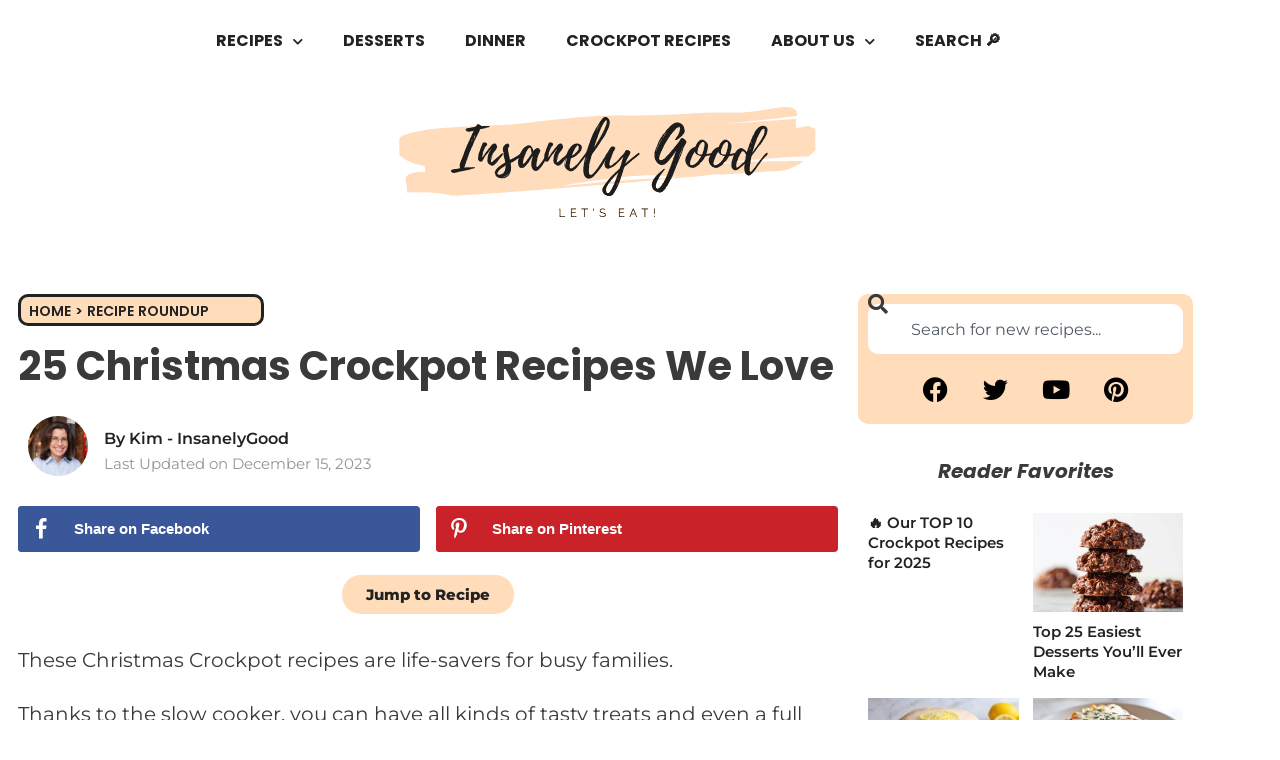

--- FILE ---
content_type: text/html; charset=UTF-8
request_url: https://insanelygoodrecipes.com/christmas-crockpot-recipes/
body_size: 85418
content:
<!DOCTYPE html>
<html lang="en-US">
<head>
	<meta charset="UTF-8">
	<meta name="viewport" content="width=device-width, initial-scale=1.0, viewport-fit=cover" />		<meta name='robots' content='index, follow, max-image-preview:large, max-snippet:-1, max-video-preview:-1' />

	<!-- This site is optimized with the Yoast SEO Premium plugin v26.6 (Yoast SEO v26.6) - https://yoast.com/wordpress/plugins/seo/ -->
	<title>25 Christmas Crockpot Recipes We Love - Insanely Good</title><link rel="preload" href="https://insanelygoodrecipes.com/wp-content/uploads/2020/06/Insanely_Good_Logo-e1593101092471.png" as="image" imagesrcset="https://insanelygoodrecipes.com/wp-content/uploads/2020/06/Insanely_Good_Logo-e1593101092471.png 496w, https://insanelygoodrecipes.com/wp-content/uploads/2020/06/Insanely_Good_Logo-e1593101092471-300x94.png 300w" imagesizes="(max-width: 496px) 100vw, 496px" fetchpriority="high"><link rel="preload" href="https://insanelygoodrecipes.com/wp-content/uploads/2023/12/Crockpot-Christmas-Candy.jpg" as="image" imagesrcset="https://insanelygoodrecipes.com/wp-content/uploads/2023/12/Crockpot-Christmas-Candy.jpg 1200w, https://insanelygoodrecipes.com/wp-content/uploads/2023/12/Crockpot-Christmas-Candy-168x300.jpg 168w, https://insanelygoodrecipes.com/wp-content/uploads/2023/12/Crockpot-Christmas-Candy-574x1024.jpg 574w, https://insanelygoodrecipes.com/wp-content/uploads/2023/12/Crockpot-Christmas-Candy-768x1370.jpg 768w, https://insanelygoodrecipes.com/wp-content/uploads/2023/12/Crockpot-Christmas-Candy-861x1536.jpg 861w, https://insanelygoodrecipes.com/wp-content/uploads/2023/12/Crockpot-Christmas-Candy-1148x2048.jpg 1148w, https://insanelygoodrecipes.com/wp-content/uploads/2023/12/Crockpot-Christmas-Candy-750x1338.jpg 750w" imagesizes="(max-width: 1200px) 100vw, 1200px" fetchpriority="high"><link rel="preload" href="https://insanelygoodrecipes.com/wp-content/uploads/elementor/google-fonts/fonts/montserrat-jtusjig1_i6t8kchkm459wlhyw.woff2" as="font" type="font/woff2" crossorigin fetchpriority="high"><link rel="preload" href="https://insanelygoodrecipes.com/wp-content/uploads/elementor/google-fonts/fonts/poppins-pxibyp8kv8jhgfvrlej6z1xlfq.woff2" as="font" type="font/woff2" crossorigin fetchpriority="high"><link rel="preload" href="https://insanelygoodrecipes.com/wp-content/plugins/elementor/assets/lib/eicons/fonts/eicons.woff2?5.44.0" as="font" crossorigin fetchpriority="high"><link rel="preload" href="https://insanelygoodrecipes.com/wp-content/uploads/elementor/google-fonts/fonts/poppins-pxibyp8kv8jhgfvrlcz7z1xlfq.woff2" as="font" type="font/woff2" crossorigin fetchpriority="high"><link rel="preload" href="https://insanelygoodrecipes.com/wp-content/uploads/elementor/google-fonts/fonts/opensans-memvyags126mizpba-uvwbx2vvnxbbobj2ovts-muw.woff2" as="font" type="font/woff2" crossorigin fetchpriority="high"><link rel="preload" href="https://insanelygoodrecipes.com/wp-content/uploads/elementor/google-fonts/fonts/poppins-pxidyp8kv8jhgfvrjjlmy15vf9eo.woff2" as="font" type="font/woff2" crossorigin fetchpriority="high"><link rel="preload" href="https://insanelygoodrecipes.com/wp-content/plugins/elementor/assets/lib/font-awesome/webfonts/fa-brands-400.woff2" as="font" type="font/woff2" crossorigin fetchpriority="high"><link rel="preload" href="https://insanelygoodrecipes.com/wp-content/uploads/elementor/google-fonts/fonts/montserrat-jtuqjig1_i6t8kchkm459wxrys7m.woff2" as="font" type="font/woff2" crossorigin fetchpriority="high"><link rel="preload" href="https://insanelygoodrecipes.com/wp-content/plugins/recipe-card-blocks-by-wpzoom-pro/dist/assets/webfonts/Foodicons.woff" as="font" type="font/woff" crossorigin fetchpriority="high"><link rel="preload" href="https://insanelygoodrecipes.com/wp-content/plugins/recipe-card-blocks-by-wpzoom-pro/dist/assets/webfonts/Oldicon.woff?v=5.0.0" as="font" crossorigin fetchpriority="high"><link rel="preload" href="https://insanelygoodrecipes.com/wp-content/plugins/elementor/assets/lib/font-awesome/webfonts/fa-regular-400.woff2" as="font" type="font/woff2" crossorigin fetchpriority="high"><link rel="preload" href="https://insanelygoodrecipes.com/wp-content/plugins/elementor/assets/lib/font-awesome/webfonts/fa-solid-900.woff2" as="font" type="font/woff2" crossorigin fetchpriority="high"><link rel="preload" href="https://insanelygoodrecipes.com/wp-content/uploads/elementor/google-fonts/fonts/poppins-pxibyp8kv8jhgfvrlbt5z1xlfq.woff2" as="font" type="font/woff2" crossorigin fetchpriority="high"><style id="perfmatters-used-css">:root{--wp-admin-theme-color:#007cba;--wp-admin-theme-color-darker-10:#006ba1;--wp-admin-theme-color-darker-20:#005a87;}html[amp] *,html[amp] *:before,html[amp] *:after{-webkit-box-sizing:border-box;box-sizing:border-box;}:root{--wp-admin-theme-color:#007cba;--wp-admin-theme-color-darker-10:#006ba1;--wp-admin-theme-color-darker-20:#005a87;}html[amp] *,html[amp] *:before,html[amp] *:after{-webkit-box-sizing:border-box;box-sizing:border-box;}:root{--wp-admin-theme-color:#007cba;--wp-admin-theme-color-darker-10:#006ba1;--wp-admin-theme-color-darker-20:#005a87;}html[amp] *,html[amp] *:before,html[amp] *:after{-webkit-box-sizing:border-box;box-sizing:border-box;}:root{--wp-admin-theme-color:#007cba;--wp-admin-theme-color-darker-10:#006ba1;--wp-admin-theme-color-darker-20:#005a87;}html[amp] *,html[amp] *:before,html[amp] *:after{-webkit-box-sizing:border-box;box-sizing:border-box;}:root{--wp-admin-theme-color:#007cba;--wp-admin-theme-color-darker-10:#006ba1;--wp-admin-theme-color-darker-20:#005a87;}html[amp] *,html[amp] *:before,html[amp] *:after{-webkit-box-sizing:border-box;box-sizing:border-box;}@-webkit-keyframes spin{0%{-webkit-transform:translate(-50%,-50%) rotate(0deg);transform:translate(-50%,-50%) rotate(0deg);}100%{-webkit-transform:translate(-50%,-50%) rotate(360deg);transform:translate(-50%,-50%) rotate(360deg);}}@keyframes spin{0%{-webkit-transform:translate(-50%,-50%) rotate(0deg);transform:translate(-50%,-50%) rotate(0deg);}100%{-webkit-transform:translate(-50%,-50%) rotate(360deg);transform:translate(-50%,-50%) rotate(360deg);}}@keyframes spin{0%{-webkit-transform:rotate(0deg);transform:rotate(0deg);}100%{-webkit-transform:rotate(360deg);transform:rotate(360deg);}}@keyframes spin{0%{-webkit-transform:rotate(0deg);transform:rotate(0deg);}100%{-webkit-transform:rotate(360deg);transform:rotate(360deg);}}:root{--wp-admin-theme-color:#007cba;--wp-admin-theme-color-darker-10:#006ba1;--wp-admin-theme-color-darker-20:#005a87;}html[amp] *,html[amp] *:before,html[amp] *:after{-webkit-box-sizing:border-box;box-sizing:border-box;}:root{--wp-admin-theme-color:#007cba;--wp-admin-theme-color-darker-10:#006ba1;--wp-admin-theme-color-darker-20:#005a87;}html[amp] *,html[amp] *:before,html[amp] *:after{-webkit-box-sizing:border-box;box-sizing:border-box;}html{scroll-behavior:smooth;}.wp-block-wpzoom-recipe-card-block-recipe-card{max-width:800px;}.wp-block-wpzoom-recipe-card-block-recipe-card.header-content-align-left .recipe-card-heading{text-align:left;}.wp-block-wpzoom-recipe-card-block-recipe-card.is-style-default.block-alignment-left,.wp-block-wpzoom-recipe-card-block-recipe-card.is-style-newdesign.block-alignment-left,.wp-block-wpzoom-recipe-card-block-recipe-card.is-style-simple.block-alignment-left{margin-right:auto;}.wp-block-wpzoom-recipe-card-block-recipe-card.is-style-default.block-alignment-left .recipe-card-summary,.wp-block-wpzoom-recipe-card-block-recipe-card.is-style-default.block-alignment-left .recipe-card-ingredients,.wp-block-wpzoom-recipe-card-block-recipe-card.is-style-default.block-alignment-left .recipe-card-directions,.wp-block-wpzoom-recipe-card-block-recipe-card.is-style-default.block-alignment-left .recipe-card-video,.wp-block-wpzoom-recipe-card-block-recipe-card.is-style-default.block-alignment-left .recipe-card-notes,.wp-block-wpzoom-recipe-card-block-recipe-card.is-style-newdesign.block-alignment-left .recipe-card-summary,.wp-block-wpzoom-recipe-card-block-recipe-card.is-style-newdesign.block-alignment-left .recipe-card-ingredients,.wp-block-wpzoom-recipe-card-block-recipe-card.is-style-newdesign.block-alignment-left .recipe-card-directions,.wp-block-wpzoom-recipe-card-block-recipe-card.is-style-newdesign.block-alignment-left .recipe-card-video,.wp-block-wpzoom-recipe-card-block-recipe-card.is-style-newdesign.block-alignment-left .recipe-card-notes,.wp-block-wpzoom-recipe-card-block-recipe-card.is-style-simple.block-alignment-left .recipe-card-summary,.wp-block-wpzoom-recipe-card-block-recipe-card.is-style-simple.block-alignment-left .recipe-card-ingredients,.wp-block-wpzoom-recipe-card-block-recipe-card.is-style-simple.block-alignment-left .recipe-card-directions,.wp-block-wpzoom-recipe-card-block-recipe-card.is-style-simple.block-alignment-left .recipe-card-video,.wp-block-wpzoom-recipe-card-block-recipe-card.is-style-simple.block-alignment-left .recipe-card-notes{text-align:left;}.wp-block-wpzoom-recipe-card-block-recipe-card.is-style-default.block-alignment-left .recipe-card-directions .directions-list>li img,.wp-block-wpzoom-recipe-card-block-recipe-card.is-style-newdesign.block-alignment-left .recipe-card-directions .directions-list>li img,.wp-block-wpzoom-recipe-card-block-recipe-card.is-style-simple.block-alignment-left .recipe-card-directions .directions-list>li img{margin-right:auto;}.wp-block-wpzoom-recipe-card-block-recipe-card .recipe-card-heading .recipe-card-title+p{margin-bottom:0;}.wp-block-wpzoom-recipe-card-block-recipe-card .recipe-card-heading .wpzoom-recipe-card-print-link{display:inline-block;vertical-align:middle;float:right;border:1px dashed rgba(0,0,0,.1);padding:5px;}.wp-block-wpzoom-recipe-card-block-recipe-card .recipe-card-heading .wpzoom-recipe-card-print-link .btn-print-link{display:block;font-style:normal;text-decoration:none;font-size:14px;font-weight:600;line-height:1.2;color:#000;border:none;-webkit-box-shadow:none;box-shadow:none;-webkit-transition:.2s ease opacity;-o-transition:.2s ease opacity;transition:.2s ease opacity;}.wp-block-wpzoom-recipe-card-block-recipe-card .recipe-card-heading .wpzoom-recipe-card-print-link .btn-print-link:hover{opacity:.8;}.wp-block-wpzoom-recipe-card-block-recipe-card .recipe-card-heading .wpzoom-recipe-card-print-link .btn-print-link .wpzoom-rcb-icon-print-link{display:inline-block;width:22px;height:22px;vertical-align:middle;fill:#000;}.wp-block-wpzoom-recipe-card-block-recipe-card .recipe-card-heading .wpzoom-recipe-card-print-link .btn-print-link span{display:none;}.wp-block-wpzoom-recipe-card-block-recipe-card .recipe-card-heading::after{content:"";clear:both;display:table;}.wp-block-wpzoom-recipe-card-block-recipe-card .recipe-card-image figure img{width:100%;}.wp-block-wpzoom-recipe-card-block-recipe-card .recipe-card-image figure figcaption{padding:0;margin:0;}.wp-block-wpzoom-recipe-card-block-recipe-card .recipe-card-image .wpzoom-recipe-card-print-link .btn-print-link{margin-top:0;margin-bottom:0;}.wp-block-wpzoom-recipe-card-block-recipe-card .recipe-card-details{margin-bottom:25px;clear:both;}.wp-block-wpzoom-recipe-card-block-recipe-card .recipe-card-details .details-items .detail-item>p:not(.detail-item-label):not(.detail-item-value):not(.detail-item-unit){display:none;}.wp-block-wpzoom-recipe-card-block-recipe-card .recipe-card-details .details-items .detail-item .detail-item-label{margin-bottom:5px;}.wp-block-wpzoom-recipe-card-block-recipe-card .recipe-card-details .details-items .detail-item .detail-item-unit{margin-bottom:0;}.wp-block-wpzoom-recipe-card-block-recipe-card .recipe-card-ingredients{position:relative;}.wp-block-wpzoom-recipe-card-block-recipe-card .recipe-card-ingredients{position:relative;}.wp-block-wpzoom-recipe-card-block-recipe-card .recipe-card-ingredients .ingredients-list{margin:0 !important;padding:0 !important;}.wp-block-wpzoom-recipe-card-block-recipe-card .recipe-card-ingredients .ingredients-list>li{padding-left:0;display:-ms-flexbox;display:flex;-ms-flex-align:center;align-items:center;-ms-flex-wrap:wrap;flex-wrap:wrap;}.wp-block-wpzoom-recipe-card-block-recipe-card .recipe-card-ingredients .ingredients-list .ingredient-item-name{margin:0;max-width:88%;}.wp-block-wpzoom-recipe-card-block-recipe-card .recipe-card-ingredients .ingredients-list .wpzoom-rcb-ingredient-name{font-weight:500;}.wp-block-wpzoom-recipe-card-block-recipe-card .hidden{display:none !important;}.wp-block-wpzoom-recipe-card-block-recipe-card .recipe-card-directions{margin-bottom:30px;}.wp-block-wpzoom-recipe-card-block-recipe-card .recipe-card-directions .directions-list{margin:0 !important;padding:0 !important;}.wp-block-wpzoom-recipe-card-block-recipe-card .direction-step .direction-step-image-popup-link,.wp-block-wpzoom-recipe-card-block-recipe-card .direction-step img{display:block;clear:both;-o-object-fit:cover;object-fit:cover;}.wp-block-wpzoom-recipe-card-block-recipe-card .direction-step img{min-height:100% !important;}.wp-block-wpzoom-recipe-card-block-recipe-card .wpzoom-rating-stars-container{position:relative;float:right;-webkit-transition:opacity .25s linear;-o-transition:opacity .25s linear;transition:opacity .25s linear;display:inline-block;vertical-align:middle;}.wp-block-wpzoom-recipe-card-block-recipe-card .wpzoom-rating-stars-container .wpzoom-rating-stars-tooltip{display:block;opacity:0;visibility:hidden;height:0;}.wp-block-wpzoom-recipe-card-block-recipe-card .wpzoom-rating-stars-container[data-user-can-rate="0"] .wpzoom-rating-stars-tooltip{position:absolute;top:-100%;left:0;background-color:rgba(0,0,0,.85);color:#fff;font-size:13px;font-style:normal;padding:3px 5px;border-radius:3px;line-height:1.4em;height:auto;-webkit-transition:opacity .25s ease-in-out,visibility .25s ease-in-out;-o-transition:opacity .25s ease-in-out,visibility .25s ease-in-out;transition:opacity .25s ease-in-out,visibility .25s ease-in-out;}.wp-block-wpzoom-recipe-card-block-recipe-card .wpzoom-rating-stars-container[data-user-can-rate="0"] .wpzoom-rating-stars>li{pointer-events:none;cursor:none;}.wp-block-wpzoom-recipe-card-block-recipe-card .wpzoom-rating-stars-container[data-user-can-rate="0"] .wpzoom-rating-stars:hover ~ .wpzoom-rating-stars-tooltip{opacity:1;visibility:visible;}.wp-block-wpzoom-recipe-card-block-recipe-card ul.wpzoom-rating-stars{list-style:none !important;margin:0 !important;padding:0 !important;display:inline-block;vertical-align:top;text-align:left;}.wp-block-wpzoom-recipe-card-block-recipe-card ul.wpzoom-rating-stars>li{display:inline-block;vertical-align:top;margin:0;padding:0;width:22px;height:21px;padding-right:4px;cursor:pointer;color:inherit;font-family:"Font Awesome 5 Free" !important;}.wp-block-wpzoom-recipe-card-block-recipe-card ul.wpzoom-rating-stars>li:last-child{padding-right:0;}.wp-block-wpzoom-recipe-card-block-recipe-card ul.wpzoom-rating-stars>li.wpz-star-icon{color:#f2a123;}.wp-block-wpzoom-recipe-card-block-recipe-card ul.wpzoom-rating-stars>li.wpz-star-icon:before{content:"";}.wp-block-wpzoom-recipe-card-block-recipe-card ul.wpzoom-rating-stars>li.wpz-star-icon.wpz-empty-star{font-weight:400;}.wp-block-wpzoom-recipe-card-block-recipe-card ul.wpzoom-rating-stars>li.wpz-star-icon.wpz-full-star{font-weight:900;}.wp-block-wpzoom-recipe-card-block-recipe-card ul.wpzoom-rating-stars>li.wpz-one-half-star,.wp-block-wpzoom-recipe-card-block-recipe-card ul.wpzoom-rating-stars>li.wpz-one-fourth-star,.wp-block-wpzoom-recipe-card-block-recipe-card ul.wpzoom-rating-stars>li.wpz-three-quarters-star{position:relative;width:22px;height:21px;}.wp-block-wpzoom-recipe-card-block-recipe-card ul.wpzoom-rating-stars>li.wpz-one-half-star:before,.wp-block-wpzoom-recipe-card-block-recipe-card ul.wpzoom-rating-stars>li.wpz-one-fourth-star:before,.wp-block-wpzoom-recipe-card-block-recipe-card ul.wpzoom-rating-stars>li.wpz-three-quarters-star:before{content:"";position:absolute;font-weight:900;width:9px;overflow:hidden;top:0px;}.wp-block-wpzoom-recipe-card-block-recipe-card ul.wpzoom-rating-stars>li.wpz-one-half-star:after,.wp-block-wpzoom-recipe-card-block-recipe-card ul.wpzoom-rating-stars>li.wpz-one-fourth-star:after,.wp-block-wpzoom-recipe-card-block-recipe-card ul.wpzoom-rating-stars>li.wpz-three-quarters-star:after{content:"";position:absolute;font-weight:400;top:0px;}.wp-block-wpzoom-recipe-card-block-recipe-card ul.wpzoom-rating-stars:hover>li{color:#f2a123;}.wp-block-wpzoom-recipe-card-block-recipe-card ul.wpzoom-rating-stars:hover>li.wpz-one-half-star.wpz-full-star:before,.wp-block-wpzoom-recipe-card-block-recipe-card ul.wpzoom-rating-stars:hover>li.wpz-one-fourth-star.wpz-full-star:before,.wp-block-wpzoom-recipe-card-block-recipe-card ul.wpzoom-rating-stars:hover>li.wpz-three-quarters-star.wpz-full-star:before{content:"";position:relative;}.wp-block-wpzoom-recipe-card-block-recipe-card ul.wpzoom-rating-stars:hover>li.wpz-one-half-star.wpz-full-star:after,.wp-block-wpzoom-recipe-card-block-recipe-card ul.wpzoom-rating-stars:hover>li.wpz-one-fourth-star.wpz-full-star:after,.wp-block-wpzoom-recipe-card-block-recipe-card ul.wpzoom-rating-stars:hover>li.wpz-three-quarters-star.wpz-full-star:after{content:"";position:relative;}.wp-block-wpzoom-recipe-card-block-recipe-card ul.wpzoom-rating-stars:hover>li.wpz-one-half-star.wpz-empty-star:before,.wp-block-wpzoom-recipe-card-block-recipe-card ul.wpzoom-rating-stars:hover>li.wpz-one-fourth-star.wpz-empty-star:before,.wp-block-wpzoom-recipe-card-block-recipe-card ul.wpzoom-rating-stars:hover>li.wpz-three-quarters-star.wpz-empty-star:before{content:"";position:relative;font-weight:400;}.wp-block-wpzoom-recipe-card-block-recipe-card ul.wpzoom-rating-stars:hover>li.wpz-one-half-star.wpz-empty-star:after,.wp-block-wpzoom-recipe-card-block-recipe-card ul.wpzoom-rating-stars:hover>li.wpz-one-fourth-star.wpz-empty-star:after,.wp-block-wpzoom-recipe-card-block-recipe-card ul.wpzoom-rating-stars:hover>li.wpz-three-quarters-star.wpz-empty-star:after{content:"";position:relative;}.wp-block-wpzoom-recipe-card-block-recipe-card .wpzoom-rating-stars-average{margin-left:10px;}.wp-block-wpzoom-recipe-card-block-recipe-card .wpzoom-rating-stars-average .wpzoom-rating-average,.wp-block-wpzoom-recipe-card-block-recipe-card .wpzoom-rating-stars-average .wpzoom-rating-total-votes{font-weight:500;}.wp-block-wpzoom-recipe-card-block-recipe-card .wpzoom-rating-stars-average small{font-size:13px;margin-right:4px;}@-webkit-keyframes wpzoom-rcb-instacart-spin{0%{-webkit-transform:rotate(0deg);transform:rotate(0deg);}100%{-webkit-transform:rotate(360deg);transform:rotate(360deg);}}@keyframes wpzoom-rcb-instacart-spin{0%{-webkit-transform:rotate(0deg);transform:rotate(0deg);}100%{-webkit-transform:rotate(360deg);transform:rotate(360deg);}}@media (prefers-reduced-motion: reduce){@-webkit-keyframes wpzoom-rcb-instacart-spin{0%{-webkit-transform:rotate(0deg);transform:rotate(0deg);}100%{-webkit-transform:rotate(360deg);transform:rotate(360deg);}}@keyframes wpzoom-rcb-instacart-spin{0%{-webkit-transform:rotate(0deg);transform:rotate(0deg);}100%{-webkit-transform:rotate(360deg);transform:rotate(360deg);}}}.recipe-card-details-top{clear:both;}@media screen and (max-width: 600px){.wp-block-wpzoom-recipe-card-block-recipe-card.is-style-accent-color-header .directions-list>li,.wp-block-wpzoom-recipe-card-block-recipe-card.is-style-simple .directions-list>li,.wp-block-wpzoom-recipe-card-block-recipe-card.is-style-newdesign .directions-list>li,.wp-block-wpzoom-recipe-card-block-recipe-card.is-style-mint .directions-list>li,.wp-block-wpzoom-recipe-card-block-recipe-card.is-style-default .directions-list>li{padding-left:26px !important;}.wp-block-wpzoom-recipe-card-block-recipe-card .wpzoom-rating-stars-container{float:none;}}.wp-block-wpzoom-recipe-card-block-recipe-card.is-style-default{padding:20px 25px 30px;margin-top:50px;margin-bottom:50px;background:#fff;border:1px solid rgba(0,0,0,.1);border-radius:5px 5px 0 0;}.wp-block-wpzoom-recipe-card-block-recipe-card.is-style-default .recipe-card-image{margin-top:-21px;margin-left:-26px;margin-right:-26px;margin-bottom:20px;}.wp-block-wpzoom-recipe-card-block-recipe-card.is-style-default .recipe-card-image figure{position:relative;margin:0;line-height:0;}.wp-block-wpzoom-recipe-card-block-recipe-card.is-style-default .recipe-card-image figure img{max-width:100%;width:100%;height:auto;margin:0;border-radius:5px 5px 0 0;}.wp-block-wpzoom-recipe-card-block-recipe-card.is-style-default .recipe-card-image figure::before{content:"";position:absolute;width:100%;height:100%;top:0;left:0;z-index:1;background:-webkit-linear-gradient(bottom,rgba(0,0,0,.65) 0%,rgba(0,0,0,0) 35%);background:-webkit-gradient(linear,left bottom,left top,from(rgba(0,0,0,.65)),color-stop(35%,rgba(0,0,0,0)));background:-o-linear-gradient(bottom,rgba(0,0,0,.65) 0%,rgba(0,0,0,0) 35%);background:linear-gradient(to top,rgba(0,0,0,.65) 0%,rgba(0,0,0,0) 35%);}.wp-block-wpzoom-recipe-card-block-recipe-card.is-style-default .recipe-card-image figure figcaption{position:absolute;right:20px;left:20px;text-align:right;bottom:0;padding-bottom:15px;z-index:2;line-height:1.8;}.wp-block-wpzoom-recipe-card-block-recipe-card.is-style-default .recipe-card-image .wpzoom-recipe-card-print-link{display:inline-block;vertical-align:middle;}.wp-block-wpzoom-recipe-card-block-recipe-card.is-style-default .recipe-card-image .wpzoom-recipe-card-print-link .btn-print-link{display:block;border-radius:3px;padding:10px;font-style:normal;text-decoration:none;font-size:14px;font-weight:600;line-height:1.2;color:#fff;background-color:#222;border:none;-webkit-box-shadow:none;box-shadow:none;}.wp-block-wpzoom-recipe-card-block-recipe-card.is-style-default .recipe-card-image .wpzoom-recipe-card-print-link .btn-print-link:hover{opacity:.8;}.wp-block-wpzoom-recipe-card-block-recipe-card.is-style-default .recipe-card-image .wpzoom-recipe-card-print-link .btn-print-link .wpzoom-rcb-icon-print-link{display:inline-block;margin-right:8px;width:16px;height:16px;vertical-align:middle;fill:#fff;}.wp-block-wpzoom-recipe-card-block-recipe-card.is-style-default .recipe-card-heading{margin-bottom:15px;}.wp-block-wpzoom-recipe-card-block-recipe-card.is-style-default .recipe-card-heading .recipe-card-title{font-size:30px;font-weight:bold;font-family:-apple-system,BlinkMacSystemFont,Segoe UI,Roboto,Oxygen-Sans,Ubuntu,Cantarell,Helvetica Neue,sans-serif;margin:0 0 10px;}.wp-block-wpzoom-recipe-card-block-recipe-card.is-style-default .recipe-card-heading .recipe-sub-title{display:-ms-flexbox;display:flex;-ms-flex-pack:justify;justify-content:space-between;-ms-flex-wrap:wrap;flex-wrap:wrap;-ms-flex-align:center;align-items:center;width:100%;margin:0 0 10px;padding:0 0 10px;border-bottom:1px dashed rgba(0,0,0,.1);}.wp-block-wpzoom-recipe-card-block-recipe-card.is-style-default .recipe-card-heading .recipe-sub-title .wpzoom-rating-stars-container{margin-bottom:0;}.wp-block-wpzoom-recipe-card-block-recipe-card.is-style-default .recipe-card-heading span:not(.recipe-card-author)+span:not(.recipe-card-author):before{content:" / ";color:#b6babb;margin:0 5px 0 10px;font-style:normal;opacity:.5;}.wp-block-wpzoom-recipe-card-block-recipe-card.is-style-default .details-items{border-left:1px dashed rgba(0,0,0,.1);border-top:1px dashed rgba(0,0,0,.1);text-align:center;display:-ms-flexbox;display:flex;-ms-flex-wrap:wrap;flex-wrap:wrap;}.wp-block-wpzoom-recipe-card-block-recipe-card.is-style-default .details-items .detail-item{-ms-flex:1 0 25%;flex:1 0 25%;padding:10px 1.5%;position:relative;-webkit-box-sizing:border-box;box-sizing:border-box;border-right:1px dashed rgba(0,0,0,.1);border-bottom:1px dashed rgba(0,0,0,.1);}.wp-block-wpzoom-recipe-card-block-recipe-card.is-style-default .details-items .detail-item .detail-item-label{font-weight:bold;}.wp-block-wpzoom-recipe-card-block-recipe-card.is-style-default .details-items .detail-item .detail-item-label,.wp-block-wpzoom-recipe-card-block-recipe-card.is-style-default .details-items .detail-item .detail-item-value,.wp-block-wpzoom-recipe-card-block-recipe-card.is-style-default .details-items .detail-item .detail-item-unit{font-size:14px;}.wp-block-wpzoom-recipe-card-block-recipe-card.is-style-default .details-items .detail-item .detail-item-icon,.wp-block-wpzoom-recipe-card-block-recipe-card.is-style-default .details-items .detail-item .detail-item-label{display:block;}.wp-block-wpzoom-recipe-card-block-recipe-card.is-style-default .details-items .detail-item .detail-item-value{font-weight:500;margin:0 5px 0 0;}.wp-block-wpzoom-recipe-card-block-recipe-card.is-style-default .details-items .detail-item .detail-item-value,.wp-block-wpzoom-recipe-card-block-recipe-card.is-style-default .details-items .detail-item .detail-item-unit{display:inline-block;line-height:1.4;}.wp-block-wpzoom-recipe-card-block-recipe-card.is-style-default .details-items .detail-item .detail-item-icon{opacity:.7;margin:0 auto;height:35px;line-height:35px;font-size:16px;color:#6d767f;}.wp-block-wpzoom-recipe-card-block-recipe-card.is-style-default .details-items .detail-item .detail-item-icon span{color:#6d767f;}.wp-block-wpzoom-recipe-card-block-recipe-card.is-style-default .details-items .detail-item .detail-item-icon span::before{font-size:16px;}.wp-block-wpzoom-recipe-card-block-recipe-card.is-style-default .details-items .detail-item .detail-item-icon svg{fill:#6d767f;}.wp-block-wpzoom-recipe-card-block-recipe-card.is-style-default .recipe-card-summary{margin-bottom:20px !important;font-size:14px;}.wp-block-wpzoom-recipe-card-block-recipe-card.is-style-default .ingredients-title{font-size:22px;font-weight:600;color:#222;text-transform:none;margin:0 0 15px;padding:0;clear:none;background-color:transparent;}.wp-block-wpzoom-recipe-card-block-recipe-card.is-style-default .directions-title{font-size:22px;font-weight:600;color:#222;text-transform:none;margin:0 0 15px;padding:0;clear:none;background-color:transparent;}.wp-block-wpzoom-recipe-card-block-recipe-card.is-style-default .notes-title{font-size:22px;font-weight:600;color:#222;text-transform:none;margin:0 0 15px;padding:0;clear:none;background-color:transparent;}.wp-block-wpzoom-recipe-card-block-recipe-card.is-style-default .recipe-card-ingredients{position:relative;background-color:#fbf9e7;border-radius:3px;margin:0 0 30px;padding:25px 25px 5px;text-align:left;}.wp-block-wpzoom-recipe-card-block-recipe-card.is-style-default .ingredients-list{margin:0;padding:0;list-style:none;}.wp-block-wpzoom-recipe-card-block-recipe-card.is-style-default .ingredients-list>li{list-style:none;padding:0 0 13px;margin:0 0 13px;border-bottom:1px solid #e9e5c9;position:relative;cursor:pointer;line-height:1.7;}.wp-block-wpzoom-recipe-card-block-recipe-card.is-style-default .ingredients-list>li:last-child{border-bottom:none;}.wp-block-wpzoom-recipe-card-block-recipe-card.is-style-default .ingredients-list>li .tick-circle{content:"";width:18px;height:18px;margin-right:10px;border-radius:50%;border:2px solid #dedab6;cursor:pointer;position:relative;}.wp-block-wpzoom-recipe-card-block-recipe-card.is-style-default .directions-list{counter-reset:count;line-height:normal;list-style:none;margin:0;padding:0;}.wp-block-wpzoom-recipe-card-block-recipe-card.is-style-default .directions-list>li{position:relative;line-height:1.8;list-style:none;padding-left:40px;margin:0 0 16px;}.wp-block-wpzoom-recipe-card-block-recipe-card.is-style-default .directions-list>li::before{counter-increment:count;content:counter(count) ". ";display:block;position:absolute;top:0;left:0;font-size:20px;font-weight:600;line-height:1.5;background:none;width:35px;vertical-align:middle;padding:0;margin-right:20px;}.wp-block-wpzoom-recipe-card-block-recipe-card.is-style-default .directions-list>li:last-child{margin:0;}.wp-block-wpzoom-recipe-card-block-recipe-card.is-style-default .direction-step img{margin:10px 0;max-width:100%;height:auto;display:block;}.wp-block-wpzoom-recipe-card-block-recipe-card.is-style-default .recipe-card-notes{margin-top:30px;padding-top:20px;border-top:1px dashed rgba(0,0,0,.1);padding-bottom:30px;}.wp-block-wpzoom-recipe-card-block-recipe-card.is-style-default .recipe-card-notes .recipe-card-notes-list,.wp-block-wpzoom-recipe-card-block-recipe-card.is-style-default .recipe-card-notes>ul{margin:0;padding:0;list-style:none;}.wp-block-wpzoom-recipe-card-block-recipe-card.is-style-default .recipe-card-notes .recipe-card-notes-list>li:empty,.wp-block-wpzoom-recipe-card-block-recipe-card.is-style-default .recipe-card-notes>ul>li:empty{display:none;}.wp-block-wpzoom-recipe-card-block-recipe-card.is-style-default .recipe-card-notes .recipe-card-notes-list>li,.wp-block-wpzoom-recipe-card-block-recipe-card.is-style-default .recipe-card-notes>ul>li{position:relative;background-color:#fbf9e7;margin:0 0 15px;padding:20px 25px 20px 50px;list-style-type:none;font-size:14px;border-radius:5px;}.wp-block-wpzoom-recipe-card-block-recipe-card.is-style-default .recipe-card-notes .recipe-card-notes-list>li::before,.wp-block-wpzoom-recipe-card-block-recipe-card.is-style-default .recipe-card-notes>ul>li::before{content:"i";position:absolute;display:block;color:#222;border-width:2px;border-style:solid;border-radius:50px;width:20px;height:20px;line-height:16px;font-size:12px;text-align:center;font-weight:600;left:14px;top:50%;-webkit-transform:translateY(-50%);-ms-transform:translateY(-50%);transform:translateY(-50%);}@media screen and (max-width: 768px){.wp-block-wpzoom-recipe-card-block-recipe-card.is-style-default{padding:20px 25px 30px;margin-top:50px;margin-bottom:50px;background:#fff;border:1px solid rgba(0,0,0,.1);border-radius:5px 5px 0 0;}}@media screen and (max-width: 700px){.wp-block-wpzoom-recipe-card-block-recipe-card.is-style-default{padding:20px;}.wp-block-wpzoom-recipe-card-block-recipe-card.is-style-default .recipe-card-image{margin-left:-21px;margin-right:-21px;}.wp-block-wpzoom-recipe-card-block-recipe-card.is-style-default .recipe-card-ingredients{padding:30px 20px 5px;}.wp-block-wpzoom-recipe-card-block-recipe-card.is-style-default .recipe-card-notes{padding-bottom:10px;}.wp-block-wpzoom-recipe-card-block-recipe-card.is-style-default .recipe-card-image{margin-bottom:15px;}.wp-block-wpzoom-recipe-card-block-recipe-card.is-style-default .recipe-card-heading .recipe-card-title{font-size:24px;}.wp-block-wpzoom-recipe-card-block-recipe-card.is-style-default .details-items{-ms-flex-wrap:wrap;flex-wrap:wrap;}.wp-block-wpzoom-recipe-card-block-recipe-card.is-style-default .details-items .detail-item{min-width:50%;padding:7px 1.5%;border-bottom:1px dashed rgba(0,0,0,.1);}}@media screen and (max-width: 460px){.wp-block-wpzoom-recipe-card-block-recipe-card.is-style-default .details-items .detail-item .detail-item-icon{display:none;}}button::-moz-focus-inner{padding:0;border:0;}:root{--wp-admin-theme-color:#007cba;--wp-admin-theme-color-darker-10:#006ba1;--wp-admin-theme-color-darker-20:#005a87;}html[amp] *,html[amp] *:before,html[amp] *:after{-webkit-box-sizing:border-box;box-sizing:border-box;}:root{--wp-admin-theme-color:#007cba;--wp-admin-theme-color-darker-10:#006ba1;--wp-admin-theme-color-darker-20:#005a87;}html[amp] *,html[amp] *:before,html[amp] *:after{-webkit-box-sizing:border-box;box-sizing:border-box;}:root{--wp-admin-theme-color:#007cba;--wp-admin-theme-color-darker-10:#006ba1;--wp-admin-theme-color-darker-20:#005a87;}html[amp] *,html[amp] *:before,html[amp] *:after{-webkit-box-sizing:border-box;box-sizing:border-box;}:root{--wp-admin-theme-color:#007cba;--wp-admin-theme-color-darker-10:#006ba1;--wp-admin-theme-color-darker-20:#005a87;}html[amp] *,html[amp] *:before,html[amp] *:after{-webkit-box-sizing:border-box;box-sizing:border-box;}:root{--wp-admin-theme-color:#007cba;--wp-admin-theme-color-darker-10:#006ba1;--wp-admin-theme-color-darker-20:#005a87;}html[amp] *,html[amp] *:before,html[amp] *:after{-webkit-box-sizing:border-box;box-sizing:border-box;}.wpzoom-rating-stars-container{position:relative;-webkit-transition:opacity .25s linear;-o-transition:opacity .25s linear;transition:opacity .25s linear;margin-bottom:25px;display:-ms-flexbox;display:flex;-ms-flex-direction:row;flex-direction:row;}.wpzoom-rating-stars-container .wpzoom-rating-stars-tooltip{display:block;opacity:0;visibility:hidden;height:0;}.wpzoom-rating-stars-container[data-user-can-rate="0"] .wpzoom-rating-stars-tooltip{position:absolute;top:-100%;left:0;background-color:rgba(0,0,0,.85);color:#fff;font-size:13px;font-style:normal;padding:3px 5px;border-radius:3px;line-height:1.4em;height:auto;-webkit-transition:opacity .25s ease-in-out,visibility .25s ease-in-out;-o-transition:opacity .25s ease-in-out,visibility .25s ease-in-out;transition:opacity .25s ease-in-out,visibility .25s ease-in-out;}.wpzoom-rating-stars-container[data-user-can-rate="0"] .wpzoom-rating-stars>li{pointer-events:none;cursor:none;}.wpzoom-rating-stars-container[data-user-can-rate="0"] .wpzoom-rating-stars:hover ~ .wpzoom-rating-stars-tooltip{opacity:1;visibility:visible;}ul.wpzoom-rating-stars{list-style:none !important;margin:0 !important;padding:0 !important;display:inline-block;vertical-align:middle;text-align:left;}ul.wpzoom-rating-stars>li{display:inline-block;vertical-align:top;margin:0;padding:0;width:22px;height:21px;padding-right:4px;padding-right:4px;color:inherit;cursor:pointer;font-family:"Font Awesome 5 Free" !important;}ul.wpzoom-rating-stars>li:last-child{padding-right:0;}ul.wpzoom-rating-stars>li.wpz-star-icon{color:#f2a123;}ul.wpzoom-rating-stars>li.wpz-star-icon:before{content:"";}ul.wpzoom-rating-stars>li.wpz-star-icon.wpz-empty-star{font-weight:400;}ul.wpzoom-rating-stars>li.wpz-star-icon.wpz-full-star{font-weight:900;}ul.wpzoom-rating-stars>li.wpz-one-half-star,ul.wpzoom-rating-stars>li.wpz-one-fourth-star,ul.wpzoom-rating-stars>li.wpz-three-quarters-star{position:relative;width:22px;height:21px;}ul.wpzoom-rating-stars>li.wpz-one-half-star:before,ul.wpzoom-rating-stars>li.wpz-one-fourth-star:before,ul.wpzoom-rating-stars>li.wpz-three-quarters-star:before{content:"";position:absolute;font-weight:900;width:9px;overflow:hidden;top:0px;}ul.wpzoom-rating-stars>li.wpz-one-half-star:after,ul.wpzoom-rating-stars>li.wpz-one-fourth-star:after,ul.wpzoom-rating-stars>li.wpz-three-quarters-star:after{content:"";position:absolute;font-weight:400;top:0px;}ul.wpzoom-rating-stars:hover>li{color:#f2a123;}ul.wpzoom-rating-stars:hover>li.wpz-one-half-star.wpz-full-star:before,ul.wpzoom-rating-stars:hover>li.wpz-one-fourth-star.wpz-full-star:before,ul.wpzoom-rating-stars:hover>li.wpz-three-quarters-star.wpz-full-star:before{content:"";position:relative;}ul.wpzoom-rating-stars:hover>li.wpz-one-half-star.wpz-full-star:after,ul.wpzoom-rating-stars:hover>li.wpz-one-fourth-star.wpz-full-star:after,ul.wpzoom-rating-stars:hover>li.wpz-three-quarters-star.wpz-full-star:after{content:"";position:relative;}ul.wpzoom-rating-stars:hover>li.wpz-one-half-star.wpz-empty-star:before,ul.wpzoom-rating-stars:hover>li.wpz-one-fourth-star.wpz-empty-star:before,ul.wpzoom-rating-stars:hover>li.wpz-three-quarters-star.wpz-empty-star:before{content:"";position:relative;font-weight:400;}ul.wpzoom-rating-stars:hover>li.wpz-one-half-star.wpz-empty-star:after,ul.wpzoom-rating-stars:hover>li.wpz-one-fourth-star.wpz-empty-star:after,ul.wpzoom-rating-stars:hover>li.wpz-three-quarters-star.wpz-empty-star:after{content:"";position:relative;}.wpzoom-rating-stars-average{margin-left:10px;}.wpzoom-rating-stars-average .wpzoom-rating-average,.wpzoom-rating-stars-average .wpzoom-rating-total-votes{font-weight:500;}.wpzoom-rating-stars-average small{font-size:13px;margin-right:4px;}.wpzoom-rcb-comment-rating-form{margin-top:10px;margin-bottom:20px;display:block;}.wpzoom-rcb-comment-rating-form>label{display:block;}.wpzoom-rcb-comment-rating-form fieldset{border-width:0;padding:0;}.wpzoom-rcb-comment-rating-form .hidden{display:none !important;}.wpzoom-rcb-comment-rating-form .wpzoom-rcb-comment-rating-stars label{cursor:pointer;display:inline-block;margin:0;}.wpzoom-rcb-comment-rating-form .wpzoom-rcb-comment-rating-stars label>span{color:inherit;}.wpzoom-rcb-comment-rating-form .wpzoom-rcb-comment-rating-stars label[for="wpzoom-rcb-comment-rating-0"]{display:none;}#respond .wpzoom-rcb-comment-rating-form .wpzoom-rcb-comment-rating-stars label{display:inline-block;}#respond .wpzoom-rcb-comment-rating-form .wpzoom-rcb-comment-rating-stars label[for="wpzoom-rcb-comment-rating-0"]{display:none;}.comment-respond .comment-form .wpzoom-rcb-comment-rating-form>label{display:block;}.comment-respond .comment-form .wpzoom-rcb-comment-rating-form .wpzoom-rcb-comment-rating-stars label{display:inline-block;}.comment-respond .comment-form .wpzoom-rcb-comment-rating-form .wpzoom-rcb-comment-rating-stars label[for="wpzoom-rcb-comment-rating-0"]{display:none;}.wpzoom-rcb-comment-rating{margin-bottom:10px !important;}.wpzoom-rcb-comment-rating .wpzoom-rcb-comment-rating-stars{padding:0;margin:0;}.wpzoom-rcb-comment-rating .wpzoom-rcb-comment-rating-stars>span{font-size:14px;}span.wpz-star-icon{color:#f2a123;font-family:"Font Awesome 5 Free" !important;}span.wpz-star-icon:before{content:"";}span.wpz-star-icon:hover{font-weight:900 !important;}span.wpz-star-icon.wpz-empty-star{font-weight:400;}span.wpz-star-icon.wpz-full-star{font-weight:900;}.wpzoom-rcb-comment-rating-stars>label{display:inline-block;margin:0;padding:0;cursor:pointer;color:inherit;font-family:"Font Awesome 5 Free" !important;}.wpzoom-rcb-comment-rating-stars>label:last-child{padding-right:0;}.wpzoom-rcb-comment-rating-stars>label span.wpz-star-icon{color:#f2a123;}.wpzoom-rcb-comment-rating-stars>label span.wpz-star-icon:before{content:"";}.wpzoom-rcb-comment-rating-stars>label span.wpz-star-icon:hover{font-weight:900 !important;}.wpzoom-rcb-comment-rating-stars>label span.wpz-star-icon.wpz-empty-star{font-weight:400;}.wpzoom-rcb-comment-rating-stars>label span.wpz-star-icon.wpz-full-star{font-weight:900;}@-webkit-keyframes wpzoom-modal-fade-in{from{opacity:0;-webkit-transform:scale(.95) translateY(-10px);transform:scale(.95) translateY(-10px);}to{opacity:1;-webkit-transform:scale(1) translateY(0);transform:scale(1) translateY(0);}}@keyframes wpzoom-modal-fade-in{from{opacity:0;-webkit-transform:scale(.95) translateY(-10px);transform:scale(.95) translateY(-10px);}to{opacity:1;-webkit-transform:scale(1) translateY(0);transform:scale(1) translateY(0);}}@-webkit-keyframes wpzoom-spinner{0%{-webkit-transform:rotate(0deg);transform:rotate(0deg);}100%{-webkit-transform:rotate(360deg);transform:rotate(360deg);}}@keyframes wpzoom-spinner{0%{-webkit-transform:rotate(0deg);transform:rotate(0deg);}100%{-webkit-transform:rotate(360deg);transform:rotate(360deg);}}:root{--wp-admin-theme-color:#007cba;--wp-admin-theme-color-darker-10:#006ba1;--wp-admin-theme-color-darker-20:#005a87;}html[amp] *,html[amp] *:before,html[amp] *:after{-webkit-box-sizing:border-box;box-sizing:border-box;}.fa,.fad,.fal,.far,.fas{display:inline-block;font-variant:normal;-moz-osx-font-smoothing:grayscale;-webkit-font-smoothing:antialiased;font-style:normal;text-rendering:auto;line-height:1;}@-webkit-keyframes fa-spin{0%{transform:rotate(0);}to{transform:rotate(1turn);}}@keyframes fa-spin{0%{transform:rotate(0);}to{transform:rotate(1turn);}}.fa-facebook:before{content:"";}.fa-pinterest:before{content:"";}.fa-search:before{content:"";}.fa-twitter:before{content:"";}.fa-youtube:before{content:"";}@font-face{font-family:"Font Awesome 5 Free";src:url("https://insanelygoodrecipes.com/wp-content/plugins/recipe-card-blocks-by-wpzoom-pro/dist/assets/css/../webfonts/fa-regular-400.woff2") format("woff2");font-style:normal;font-weight:400;font-display:block;}@font-face{font-family:"Font Awesome 5 Free";src:url("https://insanelygoodrecipes.com/wp-content/plugins/recipe-card-blocks-by-wpzoom-pro/dist/assets/css/../webfonts/fa-solid-900.woff2") format("woff2");font-style:normal;font-weight:900;font-display:block;}.fa,.far,.fas{font-family:"Font Awesome 5 Free";}.fa,.fas{font-weight:900;}@font-face{font-family:FoodIcons;src:url("https://insanelygoodrecipes.com/wp-content/plugins/recipe-card-blocks-by-wpzoom-pro/dist/assets/css/../webfonts/Foodicons.woff") format("woff");font-weight:400;font-style:normal;font-display:block;}[class*=" foodicons-"]:after,[class*=" foodicons-"]:before,[class^=foodicons-]:after,[class^=foodicons-]:before{font-family:FoodIcons;font-size:20px;font-style:normal;}.foodicons-chef-with-hat:before,.oldicon-clock:before{content:"";}.foodicons-cooking-food-in-a-hot-casserole:before{content:"";}.foodicons-fire-flames:before{font-family:Oldicon;content:"";}@font-face{font-family:Oldicon;src:url("https://insanelygoodrecipes.com/wp-content/plugins/recipe-card-blocks-by-wpzoom-pro/dist/assets/css/../webfonts/Oldicon.woff?v=5.0.0") format("woff");font-weight:400;font-style:normal;font-display:block;}[class*=" oldicon-"]:after,[class*=" oldicon-"]:before,[class^=oldicon-]:after,[class^=oldicon-]:before{font-family:Oldicon;font-size:20px;font-style:normal;}.oldicon-food:before{content:"";}@font-face{font-family:slick;font-weight:400;font-style:normal;src:url("https://insanelygoodrecipes.com/wp-content/plugins/getwid/vendors/slick/slick/fonts/slick.eot");src:url("https://insanelygoodrecipes.com/wp-content/plugins/getwid/vendors/slick/slick/fonts/slick.eot?#iefix") format("embedded-opentype"),url("https://insanelygoodrecipes.com/wp-content/plugins/getwid/vendors/slick/slick/fonts/slick.woff") format("woff"),url("https://insanelygoodrecipes.com/wp-content/plugins/getwid/vendors/slick/slick/fonts/slick.ttf") format("truetype"),url("https://insanelygoodrecipes.com/wp-content/plugins/getwid/vendors/slick/slick/fonts/slick.svg#slick") format("svg");}@keyframes slideInDownShort{0%{transform:translate3d(0,-100px,0);visibility:visible;}to{transform:translateZ(0);}}@keyframes slideInLeftShort{0%{transform:translate3d(-100px,0,0);visibility:visible;}to{transform:translateZ(0);}}@keyframes slideInRightShort{0%{transform:translate3d(100px,0,0);visibility:visible;}to{transform:translateZ(0);}}@keyframes slideInUpShort{0%{transform:translate3d(0,100px,0);visibility:visible;}to{transform:translateZ(0);}}@keyframes bounceInDownShort{0%,60%,75%,90%,to{animation-timing-function:cubic-bezier(.215,.61,.355,1);}0%{opacity:0;transform:translate3d(0,-100px,0);}60%{opacity:1;transform:translate3d(0,25px,0);}75%{transform:translate3d(0,-10px,0);}90%{transform:translate3d(0,5px,0);}to{transform:translateZ(0);}}@keyframes bounceInLeftShort{0%,60%,75%,90%,to{animation-timing-function:cubic-bezier(.215,.61,.355,1);}0%{opacity:0;transform:translate3d(-100px,0,0);}60%{opacity:1;transform:translate3d(25px,0,0);}75%{transform:translate3d(-10px,0,0);}90%{transform:translate3d(5px,0,0);}to{transform:translateZ(0);}}@keyframes bounceInRightShort{0%,60%,75%,90%,to{animation-timing-function:cubic-bezier(.215,.61,.355,1);}0%{opacity:0;transform:translate3d(100px,0,0);}60%{opacity:1;transform:translate3d(-25px,0,0);}75%{transform:translate3d(10px,0,0);}90%{transform:translate3d(-5px,0,0);}to{transform:translateZ(0);}}@keyframes bounceInUpShort{0%,60%,75%,90%,to{animation-timing-function:cubic-bezier(.215,.61,.355,1);}0%{opacity:0;transform:translate3d(0,100px,0);}60%{opacity:1;transform:translate3d(0,-20px,0);}75%{transform:translate3d(0,10px,0);}90%{transform:translate3d(0,-5px,0);}to{transform:translateZ(0);}}@keyframes fadeInDownShort{0%{opacity:0;transform:translate3d(0,-100px,0);}to{opacity:1;transform:translateZ(0);}}@keyframes fadeInLeftShort{0%{opacity:0;transform:translate3d(-100px,0,0);}to{opacity:1;transform:translateZ(0);}}@keyframes fadeInRightShort{0%{opacity:0;transform:translate3d(100px,0,0);}to{opacity:1;transform:translateZ(0);}}@keyframes fadeInUpShort{0%{opacity:0;transform:translate3d(0,100px,0);}to{opacity:1;transform:translateZ(0);}}@keyframes lightSpeedInShort{0%{transform:translate3d(400px,0,0) skewX(-30deg);opacity:0;}60%{transform:skewX(20deg);opacity:1;}80%{transform:skewX(-5deg);}to{transform:translateZ(0);}}@keyframes getwidPulseAnimation{0%{transform:scale(1);opacity:1;}to{transform:scale(1.5);opacity:0;}}@keyframes getwidTimelinePointBounce{0%{opacity:0;transform:scale(.5);}60%{opacity:1;transform:scale(1.2);}to{transform:scale(1);}}@keyframes getwidFadeIn{0%{opacity:0;}to{opacity:1;}}#altEmail_container,.altEmail_container{position:absolute !important;overflow:hidden !important;display:inline !important;height:1px !important;width:1px !important;z-index:-1000 !important;}:root{--jtoc-z-index:999;--jtoc-border-width:3px;}.wpj-jtoc .wpj-jtoc--toggle-box{transition:transform .15s;font-size:16px;overflow:hidden;background-color:var(--jtoc-toggle-bg-color,transparent);}.wpj-jtoc .wpj-jtoc--toggle{position:relative;width:2em !important;height:2em !important;}.wpj-jtoc .wpj-jtoc--toggle:after,.wpj-jtoc .wpj-jtoc--toggle:before{color:var(--jtoc-toggle-color,var(--jtoc-title-color,#333));background-color:var(--jtoc-toggle-color,var(--jtoc-title-color,#333));}.wpj-jtoc.--jtoc-toggle-1 .wpj-jtoc--toggle{width:1em;}.wpj-jtoc.--jtoc-toggle-1 .wpj-jtoc--toggle:after,.wpj-jtoc.--jtoc-toggle-1 .wpj-jtoc--toggle:before{content:"";display:block;position:absolute;height:2px;width:.625em;top:calc(50% - 2px / 3);transition:transform .15s ease-in-out;}.wpj-jtoc.--jtoc-toggle-1 .wpj-jtoc--toggle:before{right:calc(1em - .09153125em - .70711px + .01094em);transform:rotate(45deg);}.wpj-jtoc.--jtoc-toggle-1 .wpj-jtoc--toggle:after{left:calc(1em - .09153125em - .70711px + .01094em);transform:rotate(-45deg);}.wpj-jtoc.--jtoc-toggle-1.--jtoc-is-unfolded .wpj-jtoc--toggle:before{transform:rotate(-45deg);}.wpj-jtoc.--jtoc-toggle-1.--jtoc-is-unfolded .wpj-jtoc--toggle:after{transform:rotate(45deg);}.wpj-jtoc{margin-top:var(--jtoc-toc-root-margin-top,2rem);margin-bottom:var(--jtoc-toc-root-margin-bottom,2rem);}.wpj-jtoc::-webkit-scrollbar,.wpj-jtoc ::-webkit-scrollbar{width:4px;background-color:rgba(0,0,0,.06);}.wpj-jtoc::-webkit-scrollbar-thumb,.wpj-jtoc ::-webkit-scrollbar-thumb{background:rgba(0,0,0,.16);}.wpj-jtoc.--jtoc-title-align-left .wpj-jtoc--title{text-align:left;}.wpj-jtoc.--jtoc-toggle-icon .wpj-jtoc--toggle-wrap{height:var(--jtoc-header-height,initial);width:var(--jtoc-header-height,initial);}.wpj-jtoc.--jtoc-toggle-position-right .wpj-jtoc--header-main{flex-direction:row;}div:not(.wpj-jtoc--widget-floating)>.wpj-jtoc--toc{width:var(--jtoc-width,auto);}.wpj-jtoc--toc{margin:var(--jtoc-toc-margin,0);padding:var(--jtoc-toc-padding,0);overflow:hidden;display:var(--jtoc-display,inline-block);min-width:var(--jtoc-min-width);max-width:var(--jtoc-max-width,100%);z-index:var(--jtoc-z-index);background-color:var(--jtoc-background-color,transparent);font-size:var(--jtoc-font-size);border-radius:var(--jtoc-toc-border-radius);border:var(--jtoc-toc-border);border-color:var(--jtoc-toc-border-color);box-shadow:var(--jtoc-toc-box-shadow);box-sizing:border-box;}.wpj-jtoc--header{height:var(--jtoc-header-height,initial);margin:var(--jtoc-header-margin);padding:var(--jtoc-header-padding);background-color:var(--jtoc-header-background-color,inherit);border-radius:var(--jtoc-header-border-radius);border:var(--jtoc-header-border);-webkit-user-select:none;-moz-user-select:none;user-select:none;cursor:var(--jtoc-header-cursor,initial);color:var(--jtoc-header-color,inherit);}.wpj-jtoc--header-main{display:flex;justify-content:space-between;align-items:center;height:100%;}.wpj-jtoc--header-main .wpj-jtoc--title{color:var(--jtoc-title-wrap-color,var(--jtoc-title-color));flex:1;display:flex;align-items:center;}span.wpj-jtoc--title-label{color:var(--jtoc-title-color,inherit);font-size:var(--jtoc-title-font-size,inherit);font-weight:var(--jtoc-title-label-font-weight,inherit);font-style:var(--jtoc-title-label-font-style);}.wpj-jtoc--toggle-wrap{left:0;top:0;bottom:0;display:flex;justify-content:center;align-items:center;cursor:pointer;height:100%;}.wpj-jtoc--body{margin:var(--jtoc-body-margin,0);padding:var(--jtoc-body-padding,0);max-width:var(--jtoc-max-width,100%);background-color:var(--jtoc-body-background-color,inherit);}.wpj-jtoc--body::-webkit-scrollbar{width:4px;background-color:rgba(0,0,0,.06);}.wpj-jtoc--body::-webkit-scrollbar-thumb{background:rgba(0,0,0,.16);}.wpj-jtoc--body .wpj-jtoc--nav{display:block;position:relative;max-width:var(--jtoc-max-width,100%);}.wpj-jtoc--nav>.wpj-jtoc--items li{margin:0;padding:0;line-height:normal;background-color:var(--jtoc-headings-group-background-color,inherit);}.wpj-jtoc--toc ol.wpj-jtoc--items,.wpj-jtoc--toc ul.wpj-jtoc--items{list-style-type:none;margin:0;padding:0;}.wpj-jtoc--toc ol.wpj-jtoc--items .wpj-jtoc--items,.wpj-jtoc--toc ul.wpj-jtoc--items .wpj-jtoc--items{margin-left:var(--jtoc-hierarchy-offset,16px);}.wpj-jtoc--item .wpj-jtoc--item-content{display:flex;min-width:0;margin:var(--jtoc-headings-margin,0);padding:var(--jtoc-headings-padding,0);line-height:var(--jtoc-headings-line-height);font-size:var(--jtoc-headings-font-size);border-radius:var(--jtoc-headings-border-radius);color:var(--jtoc-headings-color);background-color:var(--jtoc-headings-background-color);}.wpj-jtoc--item .wpj-jtoc--item-content:hover{color:var(--jtoc-headings-color-hover) !important;background-color:var(--jtoc-headings-background-color-hover) !important;}.wpj-jtoc--item .wpj-jtoc--item-content:hover>a{color:var(--jtoc-link-color-hover) !important;background-color:var(--jtoc-link-background-color-hover) !important;}.wpj-jtoc--item .wpj-jtoc--item-content:hover>a:before{color:var(--jtoc-numeration-color-hover) !important;}.wpj-jtoc--item .wpj-jtoc--item-content>a{margin:var(--jtoc-link-margin,0);padding:var(--jtoc-link-padding,0);transition:none !important;text-overflow:inherit;outline:none !important;font-size:var(--jtoc-link-font-size);font-weight:var(--jtoc-link-font-weight);color:var(--jtoc-link-color,var(--jtoc-headings-color));background-color:var(--jtoc-link-background-color);}.wpj-jtoc--item .wpj-jtoc--item-content>a:before{color:var(--jtoc-numeration-color,var(--jtoc-link-color));}.wpj-jtoc--item .wpj-jtoc--item-content>a:visited{color:var(--jtoc-link-color,var(--jtoc-headings-color));background-color:var(--jtoc-link-background-color);}.wpj-jtoc--item .wpj-jtoc--item-content>a:focus,.wpj-jtoc--item .wpj-jtoc--item-content>a:focus-within{background-color:initial !important;}.wpj-jtoc--item .wpj-jtoc--item-content>a:hover{color:var(--jtoc-link-color-hover,var(--jtoc-headings-color-hover));background-color:var(--jtoc-link-background-color-hover);}.jtoc--bullet{display:flex;align-items:center;}.jtoc--bullet .--bullet-inner{width:var(--jtoc-bullet-width,6px);height:var(--jtoc-bullet-height,6px);padding:var(--jtoc-bullet-padding);margin-right:var(--jtoc-bullet-margin-right,10px);margin-top:var(--jtoc-bullet-margin-top,5%);border-radius:var(--jtoc-bullet-border-radius);background-color:var(--jtoc-bullet-background-color,#333);border:var(--jtoc-bullet-border-width) var(--jtoc-bullet-border-style) var(--jtoc-bullet-border-color);background-image:var(--jtoc-bullet-background-image);background-repeat:no-repeat;}.wpj-jtoc.--jtoc-theme-original{--jtoc-background-color:#f6f4f5;--jtoc-body-padding:16px 18px 16px 18px;--jtoc-floating-widget-border-radius:20px;--jtoc-floating-widget-background-color:#39383a;--jtoc-floating-widget-color:#fff;--jtoc-floating-widget-numeration-color:gray;--jtoc-header-height:50px;--jtoc-headings-background-color-active:#39383a;--jtoc-headings-background-color-hover:#c9c9c9;--jtoc-headings-border-radius:1em;--jtoc-headings-font-size:90%;--jtoc-headings-padding:4px 10px;--jtoc-link-color:#39383a;--jtoc-link-color-active:#fff;--jtoc-link-color-hover:#39383a;--jtoc-numeration-color:#aaa;--jtoc-numeration-color-active:#aaa;--jtoc-numeration-color-hover:#aaa;--jtoc-title-font-size:1.1em;--jtoc-title-label-font-weight:500;--jtoc-toc-border-radius:1em;}.wpj-jtoc.--jtoc-theme-original .wpj-jtoc--header{position:relative;}.wpj-jtoc.--jtoc-theme-original .wpj-jtoc--header .wpj-jtoc--header-main .wpj-jtoc--title{margin:0 18px;max-width:100%;}.wpj-jtoc.--jtoc-theme-original .wpj-jtoc--header .wpj-jtoc--header-main .wpj-jtoc--title span.wpj-jtoc--title-label{display:block;width:100%;}.wpj-jtoc.--jtoc-theme-original .wpj-jtoc--header+.wpj-jtoc--body{margin-top:-16px;}.wpj-jtoc.--jtoc-theme-original .wpj-jtoc--items li{display:block;}.wpj-jtoc.--jtoc-theme-original .wpj-jtoc--items li a{max-width:100%;text-decoration:none !important;}.elementor-widget-image{text-align:center;}.elementor-widget-image a{display:inline-block;}.elementor-widget-image a img[src$=".svg"]{width:48px;}.elementor-widget-image img{display:inline-block;vertical-align:middle;}.elementor-widget-breadcrumbs{font-size:.85em;}.elementor-widget-breadcrumbs p{margin-bottom:0;}.elementor-widget-post-info.elementor-align-center .elementor-icon-list-item:after{margin:initial;}.elementor-icon-list-items .elementor-icon-list-item .elementor-icon-list-text{display:inline-block;}.elementor-icon-list-items .elementor-icon-list-item .elementor-icon-list-text a,.elementor-icon-list-items .elementor-icon-list-item .elementor-icon-list-text span{display:inline;}.elementor-widget.elementor-icon-list--layout-inline .elementor-widget-container,.elementor-widget:not(:has(.elementor-widget-container)) .elementor-widget-container{overflow:hidden;}.elementor-widget .elementor-icon-list-items{list-style-type:none;margin:0;padding:0;}.elementor-widget .elementor-icon-list-item{margin:0;padding:0;position:relative;}.elementor-widget .elementor-icon-list-item:after{inset-block-end:0;position:absolute;width:100%;}.elementor-widget .elementor-icon-list-item,.elementor-widget .elementor-icon-list-item a{align-items:var(--icon-vertical-align,center);display:flex;font-size:inherit;}.elementor-widget.elementor-align-center .elementor-icon-list-item,.elementor-widget.elementor-align-center .elementor-icon-list-item a{justify-content:center;}.elementor-widget.elementor-align-center .elementor-icon-list-item:after{margin:auto;}.elementor-widget.elementor-align-left .elementor-icon-list-item,.elementor-widget.elementor-align-left .elementor-icon-list-item a{justify-content:flex-start;text-align:left;}.elementor-widget:not(.elementor-align-right) .elementor-icon-list-item:after{inset-inline-start:0;}.elementor-widget:not(.elementor-align-left) .elementor-icon-list-item:after{inset-inline-end:0;}@media (min-width:-1){.elementor-widget:not(.elementor-widescreen-align-right) .elementor-icon-list-item:after{inset-inline-start:0;}.elementor-widget:not(.elementor-widescreen-align-left) .elementor-icon-list-item:after{inset-inline-end:0;}}@media (max-width:-1){.elementor-widget:not(.elementor-laptop-align-right) .elementor-icon-list-item:after{inset-inline-start:0;}.elementor-widget:not(.elementor-laptop-align-left) .elementor-icon-list-item:after{inset-inline-end:0;}.elementor-widget:not(.elementor-tablet_extra-align-right) .elementor-icon-list-item:after{inset-inline-start:0;}.elementor-widget:not(.elementor-tablet_extra-align-left) .elementor-icon-list-item:after{inset-inline-end:0;}}@media (max-width:1024px){.elementor-widget:not(.elementor-tablet-align-right) .elementor-icon-list-item:after{inset-inline-start:0;}.elementor-widget:not(.elementor-tablet-align-left) .elementor-icon-list-item:after{inset-inline-end:0;}}@media (max-width:-1){.elementor-widget:not(.elementor-mobile_extra-align-right) .elementor-icon-list-item:after{inset-inline-start:0;}.elementor-widget:not(.elementor-mobile_extra-align-left) .elementor-icon-list-item:after{inset-inline-end:0;}}@media (max-width:767px){.elementor-widget:not(.elementor-mobile-align-right) .elementor-icon-list-item:after{inset-inline-start:0;}.elementor-widget:not(.elementor-mobile-align-left) .elementor-icon-list-item:after{inset-inline-end:0;}}#left-area ul.elementor-icon-list-items,.elementor .elementor-element ul.elementor-icon-list-items,.elementor-edit-area .elementor-element ul.elementor-icon-list-items{padding:0;}.elementor-widget-search{--e-search-white:#fff;--e-search-light-grey:#cdcdcd;--e-search-medium-grey:#515962;--e-search-dark-grey:#2d2d2d;--e-search-black:#000;--e-search-dark-red:#c36;--e-search-dark-purple:#336;--e-search-input-color:var(--e-search-medium-grey);--e-search-input-border-color:var(--e-search-light-grey);--e-search-input-border-radius:0;--e-search-input-gap:4px;--e-search-input-padding:16px;--e-search-input-padding-inline-start:16px;--e-search-input-padding-inline-end:16px;--e-search-input-padding-block-start:16px;--e-search-input-padding-block-end:16px;--e-search-input-transition:.3s;--e-search-placeholder-color:var(--e-search-medium-grey);--e-search-icon-label-color:var(--e-search-medium-grey);--e-search-icon-label-size:24px;--e-search-icon-label-absolute-width:initial;--e-search-icon-clear-color:var(--e-search-light-grey);--e-search-icon-clear-size:12px;--e-search-icon-clear-absolute-width:initial;--e-search-icon-clear-transition:.3s;--e-search-submit-color:var(--e-search-white);--e-search-submit-background-color:var(--e-search-dark-grey);--e-search-submit-border-color:none;--e-search-submit-border-type:none;--e-search-submit-border-radius:0;--e-search-submit-border-width:0px;--e-search-submit-padding:24px;--e-search-submit-margin-inline-start:8px;--e-search-submit-button-width:initial;--e-search-submit-button-flex-direction:row;--e-search-submit-hover-transition:.3s;--e-search-pagination-numbers-padding-left:8px;--e-search-pagination-numbers-padding-right:8px;--e-search-icon-submit-color:var(--e-search-white);--e-search-submit-icon-gap:8px;--e-search-submit-icon-margin-inline-start:0px;--e-search-submit-icon-margin-inline-end:var(--e-search-submit-icon-gap);--e-search-icon-submit-size:24px;--e-search-submit-transition:.3s;--e-search-results-background-color:var(--e-search-white);--e-search-results-border-color:var(--e-search-light-grey);--e-search-results-border-type:solid;--e-search-results-border-width:1px;--e-search-results-border-radius:0px;--e-search-results-padding:16px;--e-search-results-width:100%;--e-search-results-columns:1;--e-search-results-max-height:initial;--e-search-input-and-results-gap:8px;--e-search-results-transition:.3s;--e-search-loop-item-equal-height:initial;--e-search-results-grid-auto-rows:initial;--e-search-results-inset-inline-start:initial;--e-search-results-inset-inline-end:initial;--e-search-results-transform:initial;--e-search-results-default-gap:16px;--e-search-results-column-gap:var(--e-search-results-default-gap);--e-search-results-row-gap:var(--e-search-results-default-gap);--e-search-pagination-inset-inline-start:initial;--e-search-pagination-inline-end:initial;--e-search-pagination-transform:initial;--e-search-pagination-border-radius:0px;--e-search-pagination-background-color:var(--e-search-black);--e-search-pagination-text-align:center;--e-search-pagination-justify-content:center;--e-search-pagination-color:var(--e-search-dark-red);--e-search-pagination-hover:var(--e-search-dark-purple);--e-search-pagination-current:var(--e-search-black);--e-search-pagination-page-numbers-gap:10px;--e-search-pagination-block-end-spacing:0px;--e-search-pagination-block-start-spacing:0px;--e-search-pagination-vertical-position:column;--e-search-nothing-found-padding-block-start:0;--e-search-nothing-found-padding-block-end:0;--e-search-nothing-found-results-columns:1;--e-search-nothing-found-message-color:var(--e-search-medium-grey);--e-search-nothing-found-message-alignment:center;--e-search-loader-icon-color:var(--e-search-black);--e-search-loader-icon-size:34px;}.elementor-widget-search .e-search-form{display:flex;}.elementor-widget-search .e-search-label{display:flex;position:relative;z-index:10;}.elementor-widget-search .e-search-label>i,.elementor-widget-search .e-search-label>svg{inset-block-start:50%;inset-inline-start:var(--e-search-input-padding-inline-start);position:absolute;transform:translateY(-50%);transition:width 0s,height 0s;}.elementor-widget-search .e-search-label>i:is(i),.elementor-widget-search .e-search-label>svg:is(i){color:var(--e-search-icon-label-color);font-size:var(--e-search-icon-label-size);}.elementor-widget-search .e-search-label>i:is(svg),.elementor-widget-search .e-search-label>svg:is(svg){fill:var(--e-search-icon-label-color);height:var(--e-search-icon-label-size);width:auto;}.elementor-widget-search .e-search-input-wrapper{display:flex;flex:1;flex-direction:column;position:relative;}.elementor-widget-search .e-search-input-wrapper>i,.elementor-widget-search .e-search-input-wrapper>svg{cursor:pointer;inset-block-start:50%;inset-inline-end:var(--e-search-input-padding-inline-end);position:absolute;transform:translateY(-50%);transition:color var(--e-search-icon-clear-transition),fill var(--e-search-icon-clear-transition),width 0s,height 0s;}.elementor-widget-search .e-search-input-wrapper>i:is(i),.elementor-widget-search .e-search-input-wrapper>svg:is(i){color:var(--e-search-icon-clear-color);font-size:var(--e-search-icon-clear-size);}.elementor-widget-search .e-search-input-wrapper>i:is(svg),.elementor-widget-search .e-search-input-wrapper>svg:is(svg){fill:var(--e-search-icon-clear-color);height:var(--e-search-icon-clear-size);width:auto;}.elementor-widget-search .e-search-input{--e-search-icons-min-height:max(var(--e-search-icon-clear-size),var(--e-search-icon-label-size));border-color:var(--e-search-input-border-color);border-radius:var(--e-search-input-border-radius);color:var(--e-search-input-color);height:100%;min-height:calc(var(--e-search-input-padding-block-end) + var(--e-search-input-padding-block-start) + var(--e-search-icons-min-height));padding-block-end:var(--e-search-input-padding-block-end);padding-block-start:var(--e-search-input-padding-block-start);padding-inline-end:calc(var(--e-search-input-padding-inline-end) + var(--e-search-icon-clear-absolute-width) + var(--e-search-input-gap));padding-inline-start:calc(var(--e-search-input-padding-inline-start) + var(--e-search-icon-label-absolute-width) + var(--e-search-input-gap));transition:padding-inline 0s;}.elementor-widget-search .e-search-input::-moz-placeholder{color:var(--e-search-placeholder-color);}.elementor-widget-search .e-search-input::placeholder{color:var(--e-search-placeholder-color);}.elementor-widget-search .e-search-input:focus{outline:none;transition:var(--e-search-input-transition);}.elementor-widget-search .e-search-input::-ms-clear,.elementor-widget-search .e-search-input::-ms-reveal{display:none;height:0;width:0;}.elementor-widget-search .e-search-input::-webkit-search-cancel-button,.elementor-widget-search .e-search-input::-webkit-search-decoration,.elementor-widget-search .e-search-input::-webkit-search-results-button,.elementor-widget-search .e-search-input::-webkit-search-results-decoration{display:none;}.elementor-widget-search .e-search-results-container{background-color:var(--e-search-results-background-color);border-radius:var(--e-search-results-border-radius);display:flex;height:-moz-fit-content;height:fit-content;inset-block-start:calc(100% + var(--e-search-input-and-results-gap));inset-inline-end:var(--e-search-results-inset-inline-end);inset-inline-start:var(--e-search-results-inset-inline-start);position:absolute;transform:var(--e-search-results-transform);width:var(--e-search-results-width);z-index:2000;}.elementor-widget-search .e-search-results-container>div{border:var(--e-search-results-border-type) var(--e-search-results-border-width) var(--e-search-results-border-color);border-radius:var(--e-search-results-border-radius);max-height:var(--e-search-results-max-height);overflow:auto;padding:var(--e-search-results-padding);width:100%;}.elementor-widget-search .e-search-results-container>div:empty{display:none;}.elementor-widget-search .e-search-results{display:none;}.elementor-widget-search .e-search .e-search-submit{align-items:center;background-color:var(--e-search-submit-background-color);border-color:var(--e-search-submit-border-color);border-radius:var(--e-search-submit-border-radius);border-style:var(--e-search-submit-border-type);border-width:var(--e-search-submit-border-width);color:var(--e-search-submit-color);display:flex;flex-direction:var(--e-search-submit-button-flex-direction);font-size:var(--e-search-form-submit-icon-size);margin-inline-start:var(--e-search-submit-margin-inline-start);padding:var(--e-search-submit-padding);transition:var(--e-search-submit-hover-transition);width:var(--e-search-submit-button-width);}.elementor-widget-search .e-search .e-search-submit:focus{transition:--e-search-submit-transition;}.elementor-widget-search .e-search .e-search-submit:focus:not(:focus-visible){outline:none;}.elementor-widget-search .e-search .e-search-submit>i,.elementor-widget-search .e-search .e-search-submit>svg{margin-inline-end:var(--e-search-submit-icon-margin-inline-end);margin-inline-start:var(--e-search-submit-icon-margin-inline-start);transition:inherit;}.elementor-widget-search .e-search .e-search-submit>i:is(i),.elementor-widget-search .e-search .e-search-submit>svg:is(i){color:var(--e-search-icon-submit-color);font-size:var(--e-search-icon-submit-size);}.elementor-widget-search .e-search .e-search-submit>i:is(svg),.elementor-widget-search .e-search .e-search-submit>svg:is(svg){fill:var(--e-search-icon-submit-color);height:var(--e-search-icon-submit-size);width:auto;}.elementor-widget-search .e-search-input-wrapper,.elementor-widget-search .e-search-label *{transition:var(--e-search-input-transition);}.elementor-widget-search .hidden{opacity:0;visibility:hidden;}.elementor-widget-search .hide-loader .e-search-results{display:flex;flex-direction:var(--e-search-pagination-vertical-position);}@keyframes rotate{0%{transform:rotate(0deg);}to{transform:rotate(1turn);}}.elementor-widget-archive-posts:after,.elementor-widget-posts:after{display:none;}.elementor-post__thumbnail__link{transition:none;}.elementor-posts-container:not(.elementor-posts-masonry){align-items:stretch;}.elementor-posts-container .elementor-post{margin:0;padding:0;}.elementor-posts-container .elementor-post__thumbnail{overflow:hidden;}.elementor-posts-container .elementor-post__thumbnail img{display:block;max-height:none;max-width:none;transition:filter .3s;width:100%;}.elementor-posts-container .elementor-post__thumbnail__link{display:block;position:relative;width:100%;}.elementor-posts-container.elementor-has-item-ratio .elementor-post__thumbnail{inset:0;}.elementor-posts-container.elementor-has-item-ratio .elementor-post__thumbnail img{height:auto;left:calc(50% + 1px);position:absolute;top:calc(50% + 1px);transform:scale(1.01) translate(-50%,-50%);}.elementor-posts-container.elementor-has-item-ratio .elementor-post__thumbnail.elementor-fit-height img{height:100%;width:auto;}.elementor-posts .elementor-post{flex-direction:column;transition-duration:.25s;transition-property:background,border,box-shadow;}.elementor-posts .elementor-post__title{font-size:18px;margin:0;}.elementor-posts .elementor-post__text{display:var(--item-display,block);flex-direction:column;flex-grow:1;}.elementor-posts .elementor-post__thumbnail{position:relative;}.elementor-posts--skin-classic .elementor-post{overflow:hidden;}.elementor-posts--thumbnail-top .elementor-post__thumbnail__link{margin-bottom:20px;}.elementor-posts--thumbnail-top .elementor-post__text{width:100%;}.elementor-posts .elementor-post{display:flex;}.elementor-portfolio.elementor-has-item-ratio{transition:height .5s;}.elementor-portfolio.elementor-has-item-ratio .elementor-post__thumbnail{background-color:rgba(0,0,0,.1);position:absolute;}.elementor-portfolio.elementor-has-item-ratio .elementor-post__thumbnail__link{padding-bottom:56.25%;}@font-face{font-family:swiper-icons;src:url("data:application/font-woff;charset=utf-8;base64, [base64]//wADZ2x5ZgAAAywAAADMAAAD2MHtryVoZWFkAAABbAAAADAAAAA2E2+eoWhoZWEAAAGcAAAAHwAAACQC9gDzaG10eAAAAigAAAAZAAAArgJkABFsb2NhAAAC0AAAAFoAAABaFQAUGG1heHAAAAG8AAAAHwAAACAAcABAbmFtZQAAA/gAAAE5AAACXvFdBwlwb3N0AAAFNAAAAGIAAACE5s74hXjaY2BkYGAAYpf5Hu/j+W2+MnAzMYDAzaX6QjD6/4//Bxj5GA8AuRwMYGkAPywL13jaY2BkYGA88P8Agx4j+/8fQDYfA1AEBWgDAIB2BOoAeNpjYGRgYNBh4GdgYgABEMnIABJzYNADCQAACWgAsQB42mNgYfzCOIGBlYGB0YcxjYGBwR1Kf2WQZGhhYGBiYGVmgAFGBiQQkOaawtDAoMBQxXjg/wEGPcYDDA4wNUA2CCgwsAAAO4EL6gAAeNpj2M0gyAACqxgGNWBkZ2D4/wMA+xkDdgAAAHjaY2BgYGaAYBkGRgYQiAHyGMF8FgYHIM3DwMHABGQrMOgyWDLEM1T9/w8UBfEMgLzE////P/5//f/V/xv+r4eaAAeMbAxwIUYmIMHEgKYAYjUcsDAwsLKxc3BycfPw8jEQA/[base64]/uznmfPFBNODM2K7MTQ45YEAZqGP81AmGGcF3iPqOop0r1SPTaTbVkfUe4HXj97wYE+yNwWYxwWu4v1ugWHgo3S1XdZEVqWM7ET0cfnLGxWfkgR42o2PvWrDMBSFj/IHLaF0zKjRgdiVMwScNRAoWUoH78Y2icB/yIY09An6AH2Bdu/UB+yxopYshQiEvnvu0dURgDt8QeC8PDw7Fpji3fEA4z/PEJ6YOB5hKh4dj3EvXhxPqH/SKUY3rJ7srZ4FZnh1PMAtPhwP6fl2PMJMPDgeQ4rY8YT6Gzao0eAEA409DuggmTnFnOcSCiEiLMgxCiTI6Cq5DZUd3Qmp10vO0LaLTd2cjN4fOumlc7lUYbSQcZFkutRG7g6JKZKy0RmdLY680CDnEJ+UMkpFFe1RN7nxdVpXrC4aTtnaurOnYercZg2YVmLN/d/gczfEimrE/fs/bOuq29Zmn8tloORaXgZgGa78yO9/cnXm2BpaGvq25Dv9S4E9+5SIc9PqupJKhYFSSl47+Qcr1mYNAAAAeNptw0cKwkAAAMDZJA8Q7OUJvkLsPfZ6zFVERPy8qHh2YER+3i/BP83vIBLLySsoKimrqKqpa2hp6+jq6RsYGhmbmJqZSy0sraxtbO3sHRydnEMU4uR6yx7JJXveP7WrDycAAAAAAAH//wACeNpjYGRgYOABYhkgZgJCZgZNBkYGLQZtIJsFLMYAAAw3ALgAeNolizEKgDAQBCchRbC2sFER0YD6qVQiBCv/H9ezGI6Z5XBAw8CBK/m5iQQVauVbXLnOrMZv2oLdKFa8Pjuru2hJzGabmOSLzNMzvutpB3N42mNgZGBg4GKQYzBhYMxJLMlj4GBgAYow/P/PAJJhLM6sSoWKfWCAAwDAjgbRAAB42mNgYGBkAIIbCZo5IPrmUn0hGA0AO8EFTQAA");font-weight:400;font-style:normal;}:root{--swiper-theme-color:#007aff;}:root{--swiper-navigation-size:44px;}@keyframes swiper-preloader-spin{0%{transform:rotate(0deg);}100%{transform:rotate(360deg);}}.elementor-element,.elementor-lightbox{--swiper-theme-color:#000;--swiper-navigation-size:44px;--swiper-pagination-bullet-size:6px;--swiper-pagination-bullet-horizontal-gap:6px;}</style>
	<meta name="description" content="These Christmas Crockpot recipes will make your holiday even more relaxing! From stuffing to soup to holiday ham and desserts, let your slow cooker do the work this Christmas." />
	<link rel="canonical" href="https://insanelygoodrecipes.com/christmas-crockpot-recipes/" />
	<script type="application/ld+json" class="yoast-schema-graph">{"@context":"https://schema.org","@graph":[{"@type":"Article","@id":"https://insanelygoodrecipes.com/christmas-crockpot-recipes/#article","isPartOf":{"@id":"https://insanelygoodrecipes.com/christmas-crockpot-recipes/"},"author":{"name":"Kim - InsanelyGood","@id":"https://insanelygoodrecipes.com/#/schema/person/3d3dee5c5dbb80cd7127c24917126aaf"},"headline":"25 Christmas Crockpot Recipes We Love","datePublished":"2021-11-03T14:23:51+00:00","dateModified":"2023-12-15T19:08:46+00:00","mainEntityOfPage":{"@id":"https://insanelygoodrecipes.com/christmas-crockpot-recipes/"},"wordCount":1993,"commentCount":0,"publisher":{"@id":"https://insanelygoodrecipes.com/#organization"},"image":{"@id":"https://insanelygoodrecipes.com/christmas-crockpot-recipes/#primaryimage"},"thumbnailUrl":"https://insanelygoodrecipes.com/wp-content/uploads/2023/12/Crockpot-Christmas-Candies-1.jpg","articleSection":["Recipe Roundup"],"inLanguage":"en-US","potentialAction":[{"@type":"CommentAction","name":"Comment","target":["https://insanelygoodrecipes.com/christmas-crockpot-recipes/#respond"]}]},{"@type":"WebPage","@id":"https://insanelygoodrecipes.com/christmas-crockpot-recipes/","url":"https://insanelygoodrecipes.com/christmas-crockpot-recipes/","name":"25 Christmas Crockpot Recipes We Love - Insanely Good","isPartOf":{"@id":"https://insanelygoodrecipes.com/#website"},"primaryImageOfPage":{"@id":"https://insanelygoodrecipes.com/christmas-crockpot-recipes/#primaryimage"},"image":{"@id":"https://insanelygoodrecipes.com/christmas-crockpot-recipes/#primaryimage"},"thumbnailUrl":"https://insanelygoodrecipes.com/wp-content/uploads/2023/12/Crockpot-Christmas-Candies-1.jpg","datePublished":"2021-11-03T14:23:51+00:00","dateModified":"2023-12-15T19:08:46+00:00","description":"These Christmas Crockpot recipes will make your holiday even more relaxing! From stuffing to soup to holiday ham and desserts, let your slow cooker do the work this Christmas.","breadcrumb":{"@id":"https://insanelygoodrecipes.com/christmas-crockpot-recipes/#breadcrumb"},"inLanguage":"en-US","potentialAction":[{"@type":"ReadAction","target":["https://insanelygoodrecipes.com/christmas-crockpot-recipes/"]}]},{"@type":"ImageObject","inLanguage":"en-US","@id":"https://insanelygoodrecipes.com/christmas-crockpot-recipes/#primaryimage","url":"https://insanelygoodrecipes.com/wp-content/uploads/2023/12/Crockpot-Christmas-Candies-1.jpg","contentUrl":"https://insanelygoodrecipes.com/wp-content/uploads/2023/12/Crockpot-Christmas-Candies-1.jpg","width":1200,"height":630},{"@type":"BreadcrumbList","@id":"https://insanelygoodrecipes.com/christmas-crockpot-recipes/#breadcrumb","itemListElement":[{"@type":"ListItem","position":1,"name":"Home","item":"https://insanelygoodrecipes.com/"},{"@type":"ListItem","position":2,"name":"Recipe Roundup","item":"https://insanelygoodrecipes.com/category/recipe-roundup/"},{"@type":"ListItem","position":3,"name":"25 Christmas Crockpot Recipes We Love"}]},{"@type":"WebSite","@id":"https://insanelygoodrecipes.com/#website","url":"https://insanelygoodrecipes.com/","name":"Insanely Good Recipes","description":"Making Dinner Time Fun, Simple, &amp; Delicious","publisher":{"@id":"https://insanelygoodrecipes.com/#organization"},"potentialAction":[{"@type":"SearchAction","target":{"@type":"EntryPoint","urlTemplate":"https://insanelygoodrecipes.com/?s={search_term_string}"},"query-input":{"@type":"PropertyValueSpecification","valueRequired":true,"valueName":"search_term_string"}}],"inLanguage":"en-US"},{"@type":"Organization","@id":"https://insanelygoodrecipes.com/#organization","name":"Insanely Good Recipes","url":"https://insanelygoodrecipes.com/","logo":{"@type":"ImageObject","inLanguage":"en-US","@id":"https://insanelygoodrecipes.com/#/schema/logo/image/","url":"https://insanelygoodrecipes.com/wp-content/uploads/2020/06/Insanely_Good_Logo-e1593101092471.png","contentUrl":"https://insanelygoodrecipes.com/wp-content/uploads/2020/06/Insanely_Good_Logo-e1593101092471.png","width":496,"height":155,"caption":"Insanely Good Recipes"},"image":{"@id":"https://insanelygoodrecipes.com/#/schema/logo/image/"},"sameAs":["https://www.facebook.com/InsanelyGoodRecipes","https://x.com/insanelydelish","https://www.pinterest.com/insanelygoodrecipes/","https://www.youtube.com/channel/UClGNQUvxqCjL9wICAVwDMhA"]},{"@type":"Person","@id":"https://insanelygoodrecipes.com/#/schema/person/3d3dee5c5dbb80cd7127c24917126aaf","name":"Kim - InsanelyGood","description":"Hey there! I'm Kim. I love running, cooking, and curling up with a good book! I share recipes for people who LOVE good food, but want to keep things simple :)","sameAs":["https://insanelygoodrecipes.com/about/"],"url":"https://insanelygoodrecipes.com/author/insanelygood/"}]}</script>
	<!-- / Yoast SEO Premium plugin. -->


<!-- Hubbub v.2.27.2 https://morehubbub.com/ -->
<meta property="og:locale" content="en_US" />
<meta property="og:type" content="article" />
<meta property="og:title" content="25 Christmas Crockpot Recipes We Love" />
<meta property="og:description" content="These Christmas Crockpot recipes will make your holiday even more relaxing! From stuffing to soup to holiday ham and desserts, let your slow cooker do the work this Christmas." />
<meta property="og:url" content="https://insanelygoodrecipes.com/christmas-crockpot-recipes/" />
<meta property="og:site_name" content="Insanely Good Recipes" />
<meta property="og:updated_time" content="2023-12-15T14:08:46+00:00" />
<meta property="article:published_time" content="2021-11-03T10:23:51+00:00" />
<meta property="article:modified_time" content="2023-12-15T14:08:46+00:00" />
<meta name="twitter:card" content="summary_large_image" />
<meta name="twitter:title" content="25 Christmas Crockpot Recipes We Love" />
<meta name="twitter:description" content="These Christmas Crockpot recipes will make your holiday even more relaxing! From stuffing to soup to holiday ham and desserts, let your slow cooker do the work this Christmas." />
<meta class="flipboard-article" content="These Christmas Crockpot recipes will make your holiday even more relaxing! From stuffing to soup to holiday ham and desserts, let your slow cooker do the work this Christmas." />
<meta property="og:image" content="https://insanelygoodrecipes.com/wp-content/uploads/2021/10/Homemade-Chocolate-Pudding-Cake-with-Ice-Cream-in-a-Bowl.jpg" />
<meta name="twitter:image" content="https://insanelygoodrecipes.com/wp-content/uploads/2021/10/Homemade-Chocolate-Pudding-Cake-with-Ice-Cream-in-a-Bowl.jpg" />
<meta property="og:image:width" content="1200" />
<meta property="og:image:height" content="628" />
<!-- Hubbub v.2.27.2 https://morehubbub.com/ -->
<link rel='dns-prefetch' href='//assets.pinterest.com' />
<link rel='dns-prefetch' href='//scripts.mediavine.com' />
<link rel="alternate" type="application/rss+xml" title="Insanely Good Recipes &raquo; 25 Christmas Crockpot Recipes We Love Comments Feed" href="https://insanelygoodrecipes.com/christmas-crockpot-recipes/feed/" />
<link rel="alternate" title="oEmbed (JSON)" type="application/json+oembed" href="https://insanelygoodrecipes.com/wp-json/oembed/1.0/embed?url=https%3A%2F%2Finsanelygoodrecipes.com%2Fchristmas-crockpot-recipes%2F" />
<link rel="alternate" title="oEmbed (XML)" type="text/xml+oembed" href="https://insanelygoodrecipes.com/wp-json/oembed/1.0/embed?url=https%3A%2F%2Finsanelygoodrecipes.com%2Fchristmas-crockpot-recipes%2F&#038;format=xml" />
<style id='wp-img-auto-sizes-contain-inline-css' type='text/css'>
img:is([sizes=auto i],[sizes^="auto," i]){contain-intrinsic-size:3000px 1500px}
/*# sourceURL=wp-img-auto-sizes-contain-inline-css */
</style>
<link rel='stylesheet' id='wp-block-library-css' href='https://insanelygoodrecipes.com/wp-includes/css/dist/block-library/style.min.css?ver=6.9' type='text/css' media='all' />
<style id='wpjoli-joli-table-of-contents-style-inline-css' type='text/css'>


/*# sourceURL=https://insanelygoodrecipes.com/wp-content/plugins/joli-table-of-contents/gutenberg/blocks/joli-table-of-contents/style-index.css */
</style>
<link rel="stylesheet" id="wpzoom-rcb-block-style-css-css" type="text/css" media="all" data-pmdelayedstyle="https://insanelygoodrecipes.com/wp-content/plugins/recipe-card-blocks-by-wpzoom-pro/dist/blocks.style.build.css?ver=6.2.2">
<style id='wpzoom-rcb-block-style-css-inline-css' type='text/css'>

                    .wp-block-wpzoom-recipe-card-block-recipe-card ul.wpzoom-rating-stars>li.wpz-star-icon,
                    .wpzoom-rcb-comment-rating-form .wpzoom-rcb-comment-rating-stars label span.wpz-star-icon,
                    .wpzoom-rcb-comment-rating .wpzoom-rcb-comment-rating-stars span.wpz-star-icon,
                    ul.wpzoom-rating-stars > li.wpz-star-icon {
                        color: #F2A123;
                    }
                    .wp-block-wpzoom-recipe-card-block-recipe-card .recipe-card-cta-instagram .cta-text-subtitle {
                        color: #FFFFFF;
                    }
                    .wp-block-wpzoom-recipe-card-block-recipe-card .recipe-card-cta-instagram .cta-brand-icon svg path {
                        fill: #E1306C !important;
                    }
                    .wp-block-wpzoom-recipe-card-block-recipe-card .recipe-card-cta-pinterest .cta-text-subtitle {
                        color: #FFFFFF;
                    }
                    .wp-block-wpzoom-recipe-card-block-recipe-card .recipe-card-cta-pinterest .cta-brand-icon svg {
                        color: #E60023;
                    }
                    .wp-block-wpzoom-recipe-card-block-recipe-card .recipe-card-cta-facebook .cta-text-subtitle {
                        color: #FFFFFF;
                    }
                    .wp-block-wpzoom-recipe-card-block-recipe-card .recipe-card-cta-facebook .cta-brand-icon svg {
                        color: #4267B2;
                    }
                    /* WooCommerce Add to Cart Button Styling */
                    .wp-block-wpzoom-recipe-card-block-recipe-card .ingredient-add-to-cart-wrapper .woocommerce-add-to-cart,
                    .wp-block-wpzoom-recipe-card-block-recipe-card .ingredient-add-to-cart-wrapper .single_add_to_cart_button,
                    .wp-block-wpzoom-recipe-card-block-recipe-card .ingredient-add-to-cart-wrapper .wc-forward,
                    .wp-block-wpzoom-recipe-card-block-recipe-card .ingredient-add-to-cart-wrapper a.button,
                    .wp-block-wpzoom-recipe-card-block-recipe-card .ingredient-add-to-cart-wrapper input[type="submit"],
                    .wp-block-wpzoom-recipe-card-block-recipe-card .ingredients-add-all-to-cart .add-all-to-cart-button {
                        background-color: #289283 !important;
                        border-color: #289283;
                    }

                    .wp-block-wpzoom-recipe-card-block-recipe-card .ingredients-add-all-to-cart .view-cart-button {
                        border-color: #289283;
                        color: #289283;
                    }

                    .wp-block-wpzoom-recipe-card-block-recipe-card .ingredient-add-to-cart-wrapper .woocommerce-ingredient-add-to-cart a.add_to_cart_button.added {
                        background: #fff !important;
                        border-color: #289283;
                        color: #289283;
                    }

                    .wp-block-wpzoom-recipe-card-block-recipe-card .ingredient-product-details .product-details-icon,
                    .wp-block-wpzoom-recipe-card-block-recipe-card .ingredient-add-to-cart-wrapper .woocommerce-ingredient-add-to-cart a.add_to_cart_button.added:hover {
                        color: #289283 !important;
                    }

                    /* Hover states */
                    .wp-block-wpzoom-recipe-card-block-recipe-card .ingredient-add-to-cart-wrapper .woocommerce-add-to-cart:hover,
                    .wp-block-wpzoom-recipe-card-block-recipe-card .ingredient-add-to-cart-wrapper .single_add_to_cart_button:hover,
                    .wp-block-wpzoom-recipe-card-block-recipe-card .ingredient-add-to-cart-wrapper .wc-forward:hover,
                    .wp-block-wpzoom-recipe-card-block-recipe-card .ingredient-add-to-cart-wrapper a.button:hover,
                    .wp-block-wpzoom-recipe-card-block-recipe-card .ingredient-add-to-cart-wrapper input[type="submit"]:hover,
                    .wp-block-wpzoom-recipe-card-block-recipe-card .ingredients-add-all-to-cart .add-all-to-cart-button:hover,
                    .wp-block-wpzoom-recipe-card-block-recipe-card .ingredients-add-all-to-cart .view-cart-button:hover {
                        border-color: #248376 !important;
                    }

                    .wp-block-wpzoom-recipe-card-block-recipe-card .ingredients-add-all-to-cart .view-cart-button:hover {
                        background: #289283;
                    }
/*# sourceURL=wpzoom-rcb-block-style-css-inline-css */
</style>
<link rel="stylesheet" id="wpzoom-rcb-block-icon-fonts-css-css" type="text/css" media="all" data-pmdelayedstyle="https://insanelygoodrecipes.com/wp-content/plugins/recipe-card-blocks-by-wpzoom-pro/dist/assets/css/icon-fonts.build.css?ver=6.2.2">
<link rel="stylesheet" id="slick-css" type="text/css" media="all" data-pmdelayedstyle="https://insanelygoodrecipes.com/wp-content/plugins/getwid/vendors/slick/slick/slick.min.css?ver=1.9.0">
<link rel="stylesheet" id="slick-theme-css" type="text/css" media="all" data-pmdelayedstyle="https://insanelygoodrecipes.com/wp-content/plugins/getwid/vendors/slick/slick/slick-theme.min.css?ver=1.9.0">
<link rel="stylesheet" id="getwid-blocks-css" type="text/css" media="all" data-pmdelayedstyle="https://insanelygoodrecipes.com/wp-content/plugins/getwid/assets/css/blocks.style.css?ver=2.1.3">
<style id='global-styles-inline-css' type='text/css'>
:root{--wp--preset--aspect-ratio--square: 1;--wp--preset--aspect-ratio--4-3: 4/3;--wp--preset--aspect-ratio--3-4: 3/4;--wp--preset--aspect-ratio--3-2: 3/2;--wp--preset--aspect-ratio--2-3: 2/3;--wp--preset--aspect-ratio--16-9: 16/9;--wp--preset--aspect-ratio--9-16: 9/16;--wp--preset--color--black: #000000;--wp--preset--color--cyan-bluish-gray: #abb8c3;--wp--preset--color--white: #ffffff;--wp--preset--color--pale-pink: #f78da7;--wp--preset--color--vivid-red: #cf2e2e;--wp--preset--color--luminous-vivid-orange: #ff6900;--wp--preset--color--luminous-vivid-amber: #fcb900;--wp--preset--color--light-green-cyan: #7bdcb5;--wp--preset--color--vivid-green-cyan: #00d084;--wp--preset--color--pale-cyan-blue: #8ed1fc;--wp--preset--color--vivid-cyan-blue: #0693e3;--wp--preset--color--vivid-purple: #9b51e0;--wp--preset--gradient--vivid-cyan-blue-to-vivid-purple: linear-gradient(135deg,rgb(6,147,227) 0%,rgb(155,81,224) 100%);--wp--preset--gradient--light-green-cyan-to-vivid-green-cyan: linear-gradient(135deg,rgb(122,220,180) 0%,rgb(0,208,130) 100%);--wp--preset--gradient--luminous-vivid-amber-to-luminous-vivid-orange: linear-gradient(135deg,rgb(252,185,0) 0%,rgb(255,105,0) 100%);--wp--preset--gradient--luminous-vivid-orange-to-vivid-red: linear-gradient(135deg,rgb(255,105,0) 0%,rgb(207,46,46) 100%);--wp--preset--gradient--very-light-gray-to-cyan-bluish-gray: linear-gradient(135deg,rgb(238,238,238) 0%,rgb(169,184,195) 100%);--wp--preset--gradient--cool-to-warm-spectrum: linear-gradient(135deg,rgb(74,234,220) 0%,rgb(151,120,209) 20%,rgb(207,42,186) 40%,rgb(238,44,130) 60%,rgb(251,105,98) 80%,rgb(254,248,76) 100%);--wp--preset--gradient--blush-light-purple: linear-gradient(135deg,rgb(255,206,236) 0%,rgb(152,150,240) 100%);--wp--preset--gradient--blush-bordeaux: linear-gradient(135deg,rgb(254,205,165) 0%,rgb(254,45,45) 50%,rgb(107,0,62) 100%);--wp--preset--gradient--luminous-dusk: linear-gradient(135deg,rgb(255,203,112) 0%,rgb(199,81,192) 50%,rgb(65,88,208) 100%);--wp--preset--gradient--pale-ocean: linear-gradient(135deg,rgb(255,245,203) 0%,rgb(182,227,212) 50%,rgb(51,167,181) 100%);--wp--preset--gradient--electric-grass: linear-gradient(135deg,rgb(202,248,128) 0%,rgb(113,206,126) 100%);--wp--preset--gradient--midnight: linear-gradient(135deg,rgb(2,3,129) 0%,rgb(40,116,252) 100%);--wp--preset--font-size--small: 13px;--wp--preset--font-size--medium: 20px;--wp--preset--font-size--large: 36px;--wp--preset--font-size--x-large: 42px;--wp--preset--spacing--20: 0.44rem;--wp--preset--spacing--30: 0.67rem;--wp--preset--spacing--40: 1rem;--wp--preset--spacing--50: 1.5rem;--wp--preset--spacing--60: 2.25rem;--wp--preset--spacing--70: 3.38rem;--wp--preset--spacing--80: 5.06rem;--wp--preset--shadow--natural: 6px 6px 9px rgba(0, 0, 0, 0.2);--wp--preset--shadow--deep: 12px 12px 50px rgba(0, 0, 0, 0.4);--wp--preset--shadow--sharp: 6px 6px 0px rgba(0, 0, 0, 0.2);--wp--preset--shadow--outlined: 6px 6px 0px -3px rgb(255, 255, 255), 6px 6px rgb(0, 0, 0);--wp--preset--shadow--crisp: 6px 6px 0px rgb(0, 0, 0);}:root { --wp--style--global--content-size: 800px;--wp--style--global--wide-size: 1200px; }:where(body) { margin: 0; }.wp-site-blocks > .alignleft { float: left; margin-right: 2em; }.wp-site-blocks > .alignright { float: right; margin-left: 2em; }.wp-site-blocks > .aligncenter { justify-content: center; margin-left: auto; margin-right: auto; }:where(.wp-site-blocks) > * { margin-block-start: 24px; margin-block-end: 0; }:where(.wp-site-blocks) > :first-child { margin-block-start: 0; }:where(.wp-site-blocks) > :last-child { margin-block-end: 0; }:root { --wp--style--block-gap: 24px; }:root :where(.is-layout-flow) > :first-child{margin-block-start: 0;}:root :where(.is-layout-flow) > :last-child{margin-block-end: 0;}:root :where(.is-layout-flow) > *{margin-block-start: 24px;margin-block-end: 0;}:root :where(.is-layout-constrained) > :first-child{margin-block-start: 0;}:root :where(.is-layout-constrained) > :last-child{margin-block-end: 0;}:root :where(.is-layout-constrained) > *{margin-block-start: 24px;margin-block-end: 0;}:root :where(.is-layout-flex){gap: 24px;}:root :where(.is-layout-grid){gap: 24px;}.is-layout-flow > .alignleft{float: left;margin-inline-start: 0;margin-inline-end: 2em;}.is-layout-flow > .alignright{float: right;margin-inline-start: 2em;margin-inline-end: 0;}.is-layout-flow > .aligncenter{margin-left: auto !important;margin-right: auto !important;}.is-layout-constrained > .alignleft{float: left;margin-inline-start: 0;margin-inline-end: 2em;}.is-layout-constrained > .alignright{float: right;margin-inline-start: 2em;margin-inline-end: 0;}.is-layout-constrained > .aligncenter{margin-left: auto !important;margin-right: auto !important;}.is-layout-constrained > :where(:not(.alignleft):not(.alignright):not(.alignfull)){max-width: var(--wp--style--global--content-size);margin-left: auto !important;margin-right: auto !important;}.is-layout-constrained > .alignwide{max-width: var(--wp--style--global--wide-size);}body .is-layout-flex{display: flex;}.is-layout-flex{flex-wrap: wrap;align-items: center;}.is-layout-flex > :is(*, div){margin: 0;}body .is-layout-grid{display: grid;}.is-layout-grid > :is(*, div){margin: 0;}body{padding-top: 0px;padding-right: 0px;padding-bottom: 0px;padding-left: 0px;}a:where(:not(.wp-element-button)){text-decoration: underline;}:root :where(.wp-element-button, .wp-block-button__link){background-color: #32373c;border-width: 0;color: #fff;font-family: inherit;font-size: inherit;font-style: inherit;font-weight: inherit;letter-spacing: inherit;line-height: inherit;padding-top: calc(0.667em + 2px);padding-right: calc(1.333em + 2px);padding-bottom: calc(0.667em + 2px);padding-left: calc(1.333em + 2px);text-decoration: none;text-transform: inherit;}.has-black-color{color: var(--wp--preset--color--black) !important;}.has-cyan-bluish-gray-color{color: var(--wp--preset--color--cyan-bluish-gray) !important;}.has-white-color{color: var(--wp--preset--color--white) !important;}.has-pale-pink-color{color: var(--wp--preset--color--pale-pink) !important;}.has-vivid-red-color{color: var(--wp--preset--color--vivid-red) !important;}.has-luminous-vivid-orange-color{color: var(--wp--preset--color--luminous-vivid-orange) !important;}.has-luminous-vivid-amber-color{color: var(--wp--preset--color--luminous-vivid-amber) !important;}.has-light-green-cyan-color{color: var(--wp--preset--color--light-green-cyan) !important;}.has-vivid-green-cyan-color{color: var(--wp--preset--color--vivid-green-cyan) !important;}.has-pale-cyan-blue-color{color: var(--wp--preset--color--pale-cyan-blue) !important;}.has-vivid-cyan-blue-color{color: var(--wp--preset--color--vivid-cyan-blue) !important;}.has-vivid-purple-color{color: var(--wp--preset--color--vivid-purple) !important;}.has-black-background-color{background-color: var(--wp--preset--color--black) !important;}.has-cyan-bluish-gray-background-color{background-color: var(--wp--preset--color--cyan-bluish-gray) !important;}.has-white-background-color{background-color: var(--wp--preset--color--white) !important;}.has-pale-pink-background-color{background-color: var(--wp--preset--color--pale-pink) !important;}.has-vivid-red-background-color{background-color: var(--wp--preset--color--vivid-red) !important;}.has-luminous-vivid-orange-background-color{background-color: var(--wp--preset--color--luminous-vivid-orange) !important;}.has-luminous-vivid-amber-background-color{background-color: var(--wp--preset--color--luminous-vivid-amber) !important;}.has-light-green-cyan-background-color{background-color: var(--wp--preset--color--light-green-cyan) !important;}.has-vivid-green-cyan-background-color{background-color: var(--wp--preset--color--vivid-green-cyan) !important;}.has-pale-cyan-blue-background-color{background-color: var(--wp--preset--color--pale-cyan-blue) !important;}.has-vivid-cyan-blue-background-color{background-color: var(--wp--preset--color--vivid-cyan-blue) !important;}.has-vivid-purple-background-color{background-color: var(--wp--preset--color--vivid-purple) !important;}.has-black-border-color{border-color: var(--wp--preset--color--black) !important;}.has-cyan-bluish-gray-border-color{border-color: var(--wp--preset--color--cyan-bluish-gray) !important;}.has-white-border-color{border-color: var(--wp--preset--color--white) !important;}.has-pale-pink-border-color{border-color: var(--wp--preset--color--pale-pink) !important;}.has-vivid-red-border-color{border-color: var(--wp--preset--color--vivid-red) !important;}.has-luminous-vivid-orange-border-color{border-color: var(--wp--preset--color--luminous-vivid-orange) !important;}.has-luminous-vivid-amber-border-color{border-color: var(--wp--preset--color--luminous-vivid-amber) !important;}.has-light-green-cyan-border-color{border-color: var(--wp--preset--color--light-green-cyan) !important;}.has-vivid-green-cyan-border-color{border-color: var(--wp--preset--color--vivid-green-cyan) !important;}.has-pale-cyan-blue-border-color{border-color: var(--wp--preset--color--pale-cyan-blue) !important;}.has-vivid-cyan-blue-border-color{border-color: var(--wp--preset--color--vivid-cyan-blue) !important;}.has-vivid-purple-border-color{border-color: var(--wp--preset--color--vivid-purple) !important;}.has-vivid-cyan-blue-to-vivid-purple-gradient-background{background: var(--wp--preset--gradient--vivid-cyan-blue-to-vivid-purple) !important;}.has-light-green-cyan-to-vivid-green-cyan-gradient-background{background: var(--wp--preset--gradient--light-green-cyan-to-vivid-green-cyan) !important;}.has-luminous-vivid-amber-to-luminous-vivid-orange-gradient-background{background: var(--wp--preset--gradient--luminous-vivid-amber-to-luminous-vivid-orange) !important;}.has-luminous-vivid-orange-to-vivid-red-gradient-background{background: var(--wp--preset--gradient--luminous-vivid-orange-to-vivid-red) !important;}.has-very-light-gray-to-cyan-bluish-gray-gradient-background{background: var(--wp--preset--gradient--very-light-gray-to-cyan-bluish-gray) !important;}.has-cool-to-warm-spectrum-gradient-background{background: var(--wp--preset--gradient--cool-to-warm-spectrum) !important;}.has-blush-light-purple-gradient-background{background: var(--wp--preset--gradient--blush-light-purple) !important;}.has-blush-bordeaux-gradient-background{background: var(--wp--preset--gradient--blush-bordeaux) !important;}.has-luminous-dusk-gradient-background{background: var(--wp--preset--gradient--luminous-dusk) !important;}.has-pale-ocean-gradient-background{background: var(--wp--preset--gradient--pale-ocean) !important;}.has-electric-grass-gradient-background{background: var(--wp--preset--gradient--electric-grass) !important;}.has-midnight-gradient-background{background: var(--wp--preset--gradient--midnight) !important;}.has-small-font-size{font-size: var(--wp--preset--font-size--small) !important;}.has-medium-font-size{font-size: var(--wp--preset--font-size--medium) !important;}.has-large-font-size{font-size: var(--wp--preset--font-size--large) !important;}.has-x-large-font-size{font-size: var(--wp--preset--font-size--x-large) !important;}
:root :where(.wp-block-pullquote){font-size: 1.5em;line-height: 1.6;}
/*# sourceURL=global-styles-inline-css */
</style>
<link rel='stylesheet' id='YSFA-css' href='https://insanelygoodrecipes.com/wp-content/plugins/faq-schema-block-to-accordion/assets/css/style.min.css?ver=1.0.5' type='text/css' media='all' />
<link rel="stylesheet" id="wpa-css-css" type="text/css" media="all" data-pmdelayedstyle="https://insanelygoodrecipes.com/wp-content/plugins/honeypot/includes/css/wpa.css?ver=2.3.04">
<link rel="stylesheet" id="pinterest-style-css" type="text/css" media="all" data-pmdelayedstyle="https://insanelygoodrecipes.com/wp-content/plugins/pinterest-shortcode/styles/style.css?ver=6.9">
<link rel="stylesheet" id="sticky-comment-css" type="text/css" media="all" data-pmdelayedstyle="https://insanelygoodrecipes.com/wp-content/plugins/sticky-comment/public/css/sticky-comment-public.css?ver=1.1">
<link rel="stylesheet" id="vscf-styles-css" type="text/css" media="all" data-pmdelayedstyle="https://insanelygoodrecipes.com/wp-content/plugins/very-simple-contact-form/css/vscf-style.min.css?ver=6.9">
<link rel="stylesheet" id="igr-style-css" type="text/css" media="all" data-pmdelayedstyle="https://insanelygoodrecipes.com/wp-content/themes/Insanely-Good-Recipes-2025/style.css?ver=1.0">
<link rel='stylesheet' id='elementor-frontend-css' href='https://insanelygoodrecipes.com/wp-content/plugins/elementor/assets/css/frontend.min.css?ver=3.34.0' type='text/css' media='all' />
<link rel='stylesheet' id='widget-nav-menu-css' href='https://insanelygoodrecipes.com/wp-content/plugins/elementor-pro/assets/css/widget-nav-menu.min.css?ver=3.34.0' type='text/css' media='all' />
<link rel="stylesheet" id="widget-image-css" type="text/css" media="all" data-pmdelayedstyle="https://insanelygoodrecipes.com/wp-content/plugins/elementor/assets/css/widget-image.min.css?ver=3.34.0">
<link rel='stylesheet' id='widget-social-icons-css' href='https://insanelygoodrecipes.com/wp-content/plugins/elementor/assets/css/widget-social-icons.min.css?ver=3.34.0' type='text/css' media='all' />
<link rel="stylesheet" id="e-apple-webkit-css" type="text/css" media="all" data-pmdelayedstyle="https://insanelygoodrecipes.com/wp-content/plugins/elementor/assets/css/conditionals/apple-webkit.min.css?ver=3.34.0">
<link rel='stylesheet' id='widget-heading-css' href='https://insanelygoodrecipes.com/wp-content/plugins/elementor/assets/css/widget-heading.min.css?ver=3.34.0' type='text/css' media='all' />
<link rel="stylesheet" id="widget-breadcrumbs-css" type="text/css" media="all" data-pmdelayedstyle="https://insanelygoodrecipes.com/wp-content/plugins/elementor-pro/assets/css/widget-breadcrumbs.min.css?ver=3.34.0">
<link rel='stylesheet' id='widget-author-box-css' href='https://insanelygoodrecipes.com/wp-content/plugins/elementor-pro/assets/css/widget-author-box.min.css?ver=3.34.0' type='text/css' media='all' />
<link rel="stylesheet" id="widget-post-info-css" type="text/css" media="all" data-pmdelayedstyle="https://insanelygoodrecipes.com/wp-content/plugins/elementor-pro/assets/css/widget-post-info.min.css?ver=3.34.0">
<link rel="stylesheet" id="widget-icon-list-css" type="text/css" media="all" data-pmdelayedstyle="https://insanelygoodrecipes.com/wp-content/plugins/elementor/assets/css/widget-icon-list.min.css?ver=3.34.0">
<link rel='stylesheet' id='elementor-icons-shared-0-css' href='https://insanelygoodrecipes.com/wp-content/plugins/elementor/assets/lib/font-awesome/css/fontawesome.min.css?ver=5.15.3' type='text/css' media='all' />
<link rel='stylesheet' id='elementor-icons-fa-regular-css' href='https://insanelygoodrecipes.com/wp-content/plugins/elementor/assets/lib/font-awesome/css/regular.min.css?ver=5.15.3' type='text/css' media='all' />
<link rel='stylesheet' id='elementor-icons-fa-solid-css' href='https://insanelygoodrecipes.com/wp-content/plugins/elementor/assets/lib/font-awesome/css/solid.min.css?ver=5.15.3' type='text/css' media='all' />
<link rel="stylesheet" id="widget-search-css" type="text/css" media="all" data-pmdelayedstyle="https://insanelygoodrecipes.com/wp-content/plugins/elementor-pro/assets/css/widget-search.min.css?ver=3.34.0">
<link rel="stylesheet" id="widget-posts-css" type="text/css" media="all" data-pmdelayedstyle="https://insanelygoodrecipes.com/wp-content/plugins/elementor-pro/assets/css/widget-posts.min.css?ver=3.34.0">
<link rel="stylesheet" id="swiper-css" type="text/css" media="all" data-pmdelayedstyle="https://insanelygoodrecipes.com/wp-content/plugins/elementor/assets/lib/swiper/v8/css/swiper.min.css?ver=8.4.5">
<link rel="stylesheet" id="e-swiper-css" type="text/css" media="all" data-pmdelayedstyle="https://insanelygoodrecipes.com/wp-content/plugins/elementor/assets/css/conditionals/e-swiper.min.css?ver=3.34.0">
<link rel='stylesheet' id='elementor-icons-css' href='https://insanelygoodrecipes.com/wp-content/plugins/elementor/assets/lib/eicons/css/elementor-icons.min.css?ver=5.45.0' type='text/css' media='all' />
<link rel='stylesheet' id='elementor-post-9334-css' href='https://insanelygoodrecipes.com/wp-content/uploads/elementor/css/post-9334.css?ver=1768519027' type='text/css' media='all' />
<link rel='stylesheet' id='elementor-post-7854540-css' href='https://insanelygoodrecipes.com/wp-content/uploads/elementor/css/post-7854540.css?ver=1768519027' type='text/css' media='all' />
<link rel='stylesheet' id='elementor-post-7246166-css' href='https://insanelygoodrecipes.com/wp-content/uploads/elementor/css/post-7246166.css?ver=1768519027' type='text/css' media='all' />
<link rel='stylesheet' id='elementor-post-7246196-css' href='https://insanelygoodrecipes.com/wp-content/uploads/elementor/css/post-7246196.css?ver=1768519029' type='text/css' media='all' />
<link rel='stylesheet' id='dpsp-frontend-style-pro-css' href='https://insanelygoodrecipes.com/wp-content/plugins/social-pug/assets/dist/style-frontend-pro.css?ver=2.27.2' type='text/css' media='all' />
<style id='dpsp-frontend-style-pro-inline-css' type='text/css'>

				@media screen and ( max-width : 720px ) {
					.dpsp-content-wrapper.dpsp-hide-on-mobile,
					.dpsp-share-text.dpsp-hide-on-mobile {
						display: none;
					}
					.dpsp-has-spacing .dpsp-networks-btns-wrapper li {
						margin:0 2% 10px 0;
					}
					.dpsp-network-btn.dpsp-has-label:not(.dpsp-has-count) {
						max-height: 40px;
						padding: 0;
						justify-content: center;
					}
					.dpsp-content-wrapper.dpsp-size-small .dpsp-network-btn.dpsp-has-label:not(.dpsp-has-count){
						max-height: 32px;
					}
					.dpsp-content-wrapper.dpsp-size-large .dpsp-network-btn.dpsp-has-label:not(.dpsp-has-count){
						max-height: 46px;
					}
				}
			
/*# sourceURL=dpsp-frontend-style-pro-inline-css */
</style>
<link rel='stylesheet' id='elementor-gf-local-montserrat-css' href='https://insanelygoodrecipes.com/wp-content/uploads/elementor/google-fonts/css/montserrat.css?ver=1742297559' type='text/css' media='all' />
<link rel='stylesheet' id='elementor-gf-local-poppins-css' href='https://insanelygoodrecipes.com/wp-content/uploads/elementor/google-fonts/css/poppins.css?ver=1742297560' type='text/css' media='all' />
<link rel='stylesheet' id='elementor-icons-fa-brands-css' href='https://insanelygoodrecipes.com/wp-content/plugins/elementor/assets/lib/font-awesome/css/brands.min.css?ver=5.15.3' type='text/css' media='all' />
<script type="pmdelayedscript" src="https://insanelygoodrecipes.com/wp-content/plugins/shortcode-for-current-date/dist/script.js?ver=6.9" id="shortcode-for-current-date-script-js" data-perfmatters-type="text/javascript" data-cfasync="false" data-no-optimize="1" data-no-defer="1" data-no-minify="1"></script>
<script type="text/javascript" src="https://insanelygoodrecipes.com/wp-includes/js/jquery/jquery.min.js?ver=3.7.1" id="jquery-core-js"></script>
<script type="text/javascript" async="async" fetchpriority="high" data-noptimize="1" data-cfasync="false" src="https://scripts.mediavine.com/tags/insanely-good-recipes.js?ver=6.9" id="mv-script-wrapper-js"></script>
<script type="pmdelayedscript" src="https://insanelygoodrecipes.com/wp-content/plugins/sticky-comment/public/js/sticky-comment-public.js?ver=1.1" id="sticky-comment-js" data-perfmatters-type="text/javascript" data-cfasync="false" data-no-optimize="1" data-no-defer="1" data-no-minify="1"></script>
        <style type="text/css">
            .sfba-form-submit-button#sfba-form3-button {
  display: block;
  width: 100%;

}

a.wp-block-button__link.has-background {
color: #ffffff !important; 
     padding: 10px 25px 10px 25px !important;
    display: block !important;
  margin-left: auto !important;
  margin-right: auto !important;
     width: 50% !important;
    text-align: center !important;

}
  
.link-table {
    font-size:18px !important;
    
}

ul li {
    margin-bottom: 30px;  margin-top: 20px; /* Adjust the value as needed */
}

ul {
    margin-top: 20px; /* Space above the list */
    margin-bottom: 20px; /* Space below the list */
}

ul {
  line-height: 1.5; /* Adjust this value as needed */
}

ol li {
  padding-bottom: 15px; /* Adjust the value as needed */
  padding-top: 15px; /* Adjust the value as needed */
  line-height: 1.5; /* Adjust this value as needed */
}

.wp-block-columns {
      padding-left:10px !important;
    
}

p#breadcrumbs {
  margin-top: 3px;
}


/* Style the button background color */
.wp-block-button.is-style-fill .wp-block-button__link {
    background-color: #ffdcba !important; /* Change to your desired background color */
    color: #000000 !important; /* Change to your desired text color */
    padding: 10px 20px !important; /* Optional: Adjust padding for better button size */
    border-radius: 25px !important; /* Optional: Add rounded corners */
    text-decoration: none !important; /* Remove underline from the link */
    display: inline-block !important; /* Ensure proper button appearance */
    margin-bottom: 40px !important;
    font-size: 16px !important; /* Change to your desired font size */
    font-weight: bold !important; /* Change to your desired font weight (e.g., normal, bold, 100–900) */
}

/* Add hover effect */
.wp-block-button.is-style-fill .wp-block-button__link:hover {
    background-color: #222222 !important; /* Change to your desired hover background color */
    color: #ffffff !important; /* Change to your desired hover text color */
}

/* Style the button background color */
.wp-block-button__link {
	    background-color: #ffdcba !important; /* Change to your desired background color */
    color: #000000 !important; /* Change to your desired text color */
    padding: 10px 20px !important; /* Optional: Adjust padding for better button size */
    border-radius: 25px !important; /* Optional: Add rounded corners */
    text-decoration: none !important; /* Remove underline from the link */
    display: inline-block !important; /* Ensure proper button appearance */
    margin-bottom: 40px !important;
    font-size: 16px !important; /* Change to your desired font size */
    font-weight: bold !important; /* Change to your desired font weight (e.g., normal, bold, 100–900) */
}


.wp-block-button__link:hover {
       background-color: #222222 !important; /* Change to your desired hover background color */
    color: #ffffff !important; /* Change to your desired hover text color */
}
    
    
    

/* YARPP Customizations */
/* Style the overall container for related posts */

.yarpp-thumbnails-horizontal {
  display: flex !important;
  flex-wrap: wrap !important; /* Allows items to wrap onto multiple rows */
  gap: 20px !important; /* Space between items */
  padding: 20px !important;
  justify-content: space-between !important; /* Distributes items evenly */
  align-content: flex-start !important; /* Aligns wrapped rows to the top */
}

/* Style individual related post items */
.yarpp-thumbnail {
  flex: 1 1 calc(33.333% - 15px) !important; /* Adjust the width to three items per row */
  background-color: #fff !important;
  border: 2px solid #000 !important;
  overflow: hidden !important; /* Prevent content overflow */
  text-align: center !important;
  position: relative !important;
  display: flex !important;
  flex-direction: column !important; /* Stack image and title vertically */
  justify-content: flex-start !important;
}


/* Ensure images scale properly without distortion */
.yarpp-thumbnail img {
  width: 100% !important; /* Fill the width of the container */
  height: auto !important; /* Maintain image aspect ratio */
  object-fit: contain !important; /* Ensure the entire image fits within the container */
  display: block !important;
  margin: 0 !important;
}


/* Add a fixed height for the image container */
.yarpp-thumbnail img {
  max-height: 250px !important; /* Adjust to desired image height */
  width: 100% !important;
  object-fit: contain !important; /* Ensures no cropping occurs */
  display: block !important;
  margin: 0 !important;
}

/* Title styling */
.yarpp-thumbnail-title {
  margin: 10px 0 !important; /* Space above the title */
  padding: 10px !important; /* Padding for the title area */
  font-size: 18px !important;
  font-weight: 600 !important;
   color: #333 !important;
  text-align: center !important;
  line-height: 1.4 !important;
  white-space: normal !important; /* Allows multiline titles */
  word-wrap: break-word !important; /* Ensures long words break properly */
  overflow: visible !important; /* Ensures the title is fully visible */
  background-color: rgba(255, 255, 255, 0.9) !important; /* Optional: background for readability */
}


/* Mobile-specific styles */
@media (max-width: 768px) { /* Adjust the max-width as needed for your breakpoint */
  .yarpp-thumbnails-horizontal {
    flex-wrap: nowrap !important; /* Prevent wrapping if needed */
    flex-direction: column !important; /* Stack items vertically */
    gap: 15px !important; /* Adjust spacing for mobile */
    padding: 10px !important; /* Adjust padding for smaller screens */
    justify-content: center !important; /* Center items on the screen */
  }

  .yarpp-thumbnail {
    flex: 1 1 100% !important; /* Make each item take up the full width */
    max-width: 100% !important; /* Ensure items don’t exceed the container width */
  }
}



/* End YARPP Customizations */


/* Star Ratings */


.wpzoom-rating-stars-container {
  display: flex !important;
  flex-direction: column !important;
  align-items: center !important;

}

.wpzoom-rating-stars {
  padding: 0 !important;
  display: flex !important;
  gap: 20px !important;
  margin-bottom: 10px !important;
  order: 1 !important;

}

.wpz-star-icon {
  font-size: 40px !important;
  color: #FFCC36 !important;
}

/* Target all rating text elements */
.wpzoom-rating-stars-average,
.wpzoom-rating-average,
.wpzoom-rating-total-votes,
.wpzoom-rating-stars-tooltip {
  position: relative !important;  /* Reset any absolute positioning */
  order: 2 !important;
  display: inline-block !important;
}

/* Container for the rating text */
.wpzoom-rating-stars-average {
  margin-top: 20px !important;
  width: 100% !important;
  text-align: center !important;
}

/* Remove any positioning that might be causing the overlap */
.wpzoom-rating-stars-tooltip {
  position: static !important;
}

/* Add this to your existing CSS */
.elementor-widget-text-editor .elementor-widget-container {
  margin-bottom: 0 !important;
  padding-bottom: 0 !important;
}

/* Or more specifically using your element's ID */
.elementor-element-ef73d87 .elementor-widget-container {
  margin-bottom: 0 !important;
  padding-bottom: 0 !important;
}

/* And you might want to control the paragraph spacing too */
.elementor-element-ef73d87 p {
  margin-bottom: 0 !important;
  padding-bottom: 0 !important;
}

/* End Star Ratings */





/* Homepage Customizations */

@media only screen and (min-width: 768px) {
     p.has-background {
      padding-left:20px !important;
      padding-right:10px !important;
        
    }}

@media only screen and (max-device-width: 480px) {
    p.has-background {
      padding-left:20px !important;
      padding-right:10px !important;
        
    }}


.browse-recipes {
     padding-left:5px !important;
     padding-right:5px !important;
    
}

.aboutme {
     padding-left:15px !important;
     padding-right:15px !important;
    
}


/* End Homepage Customizations */

.site-main .wp-block-group__inner-container {
padding: 30px 20px 4px 25px !important;
}



.dpsp-network-label {
   color: #ffffff !important;
 }

span.dpsp-network-label { 
    font-size: 15px !important;
}

.dpsp-network-icon-inner>svg {

fill: #000000 !important;

}


.wp-block-wpzoom-recipe-card-block-jump-to-recipe {
     background-color: #000000  !important;
    
}
    
   }

.wp-block-wpzoom-recipe-card-block-print-recipe  {
     background-color: #715CB5  !important;
     display: block !important;
     margin: auto !important;

}


/* Search Box Customizations - Homepage */

input.orig::placeholder { 
  font-size: 15px !important;
  }

input.orig:-ms-input-placeholder {
  font-size: 15px !important;
 }

input.orig::-ms-input-placeholder { 
  font-size: 15px !important;
}

.probox input {
    font-size: 15px !important;
}

/* End Search Box Customizations - Homepage */


/* Search Box Customizations */

.wp-block-search__button {
        background-color: #715CB5  !important;
	color: #ffffff !important;
	}

.wp-block-search__input {
    border: 3px solid #313131 !important;
    border-radius: 0px !important;
}


/* End of Search Box Customizations */

/* Category Page Customizations */

.archive .entry-header  {
    padding-bottom: 0px !important;
   }

body.archive .inside-article .entry-title {
    padding-top: 0px;
    padding-bottom: 0px;
}





/* Category Page Customizations */

.cover-box img:hover {
     opacity: 0.5 !important;
}



.home .top-bar {

}

.navigation-branding img, 
.site-logo.mobile-header-logo img {
    height: 60px;
}







/* This is the styling for the publish date, author, etc.  */

.single-post .entry-header .entry-meta {

font-size:14px; color:#888888; font-weight:500; 
 display: block !important;

}

/* End comment  */


.nf-form-content button {
    
    font-size: 17px;
     
}

p.recipelink {
    border : 0px none rgb(49, 49, 49) !important; 
    padding : 25px 0px 0px !important;
    font-family : Poppins, sans-serif !important; 
    font-size : 28px !important;
    font-style : normal !important;
    font-weight : 700 !important;
    margin-bottom : 20px !important;
    line-height : 30px !important;
    text-transform : none !important;
    color : rgb(49, 49, 49) !important;
    padding-top : 25px !important;
}


.bottom-custom-header-cf {
    position: relative;
    height: 60px;
    background: #f93f23;
    width: 100%;
}


a.cu-popup.button.button-primary.button-large {
    
color: #ffffff !important;
padding: 20px 20px 20px 20px !important;     
    
}

.cu-popup-description {
    
 font-size: 25px;  

}

.cu-popup-field-wrap input {
    
    width: 95%;
    
}

.rmp-social-view .social-icons .rmp-social-icon {
 color: white;   
    
}

.pintext {

font-size: 32px !important;

}




/* Ninja Forms Save Recipe */

.saverecipeform {
  background: #f5f5f5 !important;
   padding: 2rem !important; 
 text-align: center !important;
  margin: 0 auto !important;
    overflow: hidden !important;
}

.saverecipetitle {
  color: #222222 !important;
  font-size: 1.8rem !important;
  margin-bottom: 1rem !important;
  text-transform: uppercase !important;
}

.saverecipedesc {
  font-size: 1.2rem !important;
  margin-bottom: 1.5rem !important;
}

/* Force the form elements to line up horizontally */
.nf-form-content {
  text-align: center !important;
  
}

.nf-form-content .nf-field-container {
  display: inline-block !important;
  vertical-align: top !important;
  margin: 0 !important;
}

/* Make email container wider */
.nf-form-content .email-container {
  width: 70% !important;
  margin-right: 10px !important;
}

/* Set submit container width */
.nf-form-content .submit-container {
  width: auto !important;
}

/* Style the email input */
.nf-field-element input[type="email"] {
  width: 100% !important;
  padding: 0.75rem !important;
   border: 2px solid #000000 !important;
  margin: 0 !important;
    
}

/* Style the submit button */
.nf-field-element input[type="submit"],
.nf-field-element input[type="button"] {
  background: #a93c3c !important;
  color: white !important;
  border: none !important;
  padding: 0.75rem 2rem !important;
  cursor: pointer !important;
  margin: 0 !important;
  white-space: nowrap !important;
}

/* Hide the noscript message */
.ninja-forms-noscript-message {
  display: none !important;
}

/* Clear any floats */
.nf-fields-wrap,
.nf-form-content,
.nf-form-layout {
  text-align: center !important;
  font-size: 0 !important; /* Remove space between inline-block elements */
}

.nf-field-container {
  font-size: 16px !important; /* Restore font size */
}


/* Tablet CSS */
@media (min-width: 481px) and (max-width: 1024px) {
  .saverecipeform {
    padding: 2rem !important;
    margin: 0 auto !important;
    width: 100% !important;
  }

  .nf-form-content .email-container {
    width: calc(100% - 20px) !important;
    margin: 0 10px 10px 10px !important;
  }

  .nf-form-content .submit-container {
    width: calc(100% - 20px) !important;
    margin: 0 10px !important;
  }

  .nf-field-element input[type="submit"] {
    width: 100% !important;
  }
}

/* Mobile CSS */

@media (max-width: 480px) {
  .nf-form-content .email-container,
  .nf-form-content .submit-container {
    width: 100% !important;
    margin: 0 auto 10px !important;
  }

  .nf-field-element input[type="email"],
  .nf-field-element input[type="submit"] {
    width: 100% !important;
  }
    
    .saverecipeform {
   padding: 2rem 2rem .4rem 2rem !important; 
    
    
}
     
      
/* End Ninja Forms Save Recipe */


.largetext {

font-size: 33px !important;

}

.bigtext {
    font-size: 25px !important;
    color: #0000FF !important;
     text-align: center !important;
     display: block !important;
  margin-left: auto !important;
  margin-right: auto !important;
}

body.single .inside-article h2, h3 {
    padding-top: 25px;
   }


.amabox {
 text-align: center;   
  }


.contentupgrade {
 text-align: center;   
    font-size: 20px !important;
    text-decoration: underline !important;
}

.convertboxlink {
 text-align: center !important;  
    font-size: 19px !important;
    text-decoration: underline !important;
}


a.rmp-social-icon {
    color: #ffffff !important;
    
}

@media only screen and (max-width: 768px){
.container.home-featured-boxes{ display: none; }
}

.penci-readmore-btn.penci-btn-make-button a, 
.penci-featured-cat-seemore.penci-btn-make-button a{
    color: #000000 !important;
    background: #ffdcba !important;
    font-size: 14px !important;
  
}

.penci-grid li .item h2 a, .penci-masonry .item-masonry h2 a{ font-size: 23px; }
@media only screen and (max-width: 479px){
   .penci-grid li .item h2 a, .penci-masonry .item-masonry h2 a{ font-size: 20px; } 
}

.wp-block-wpzoom-recipe-card-block-recipe-card .details-items .detail-item {
    line-height: 1.8 !important;
}

.wp-block-wpzoom-recipe-card-block-recipe-card .details-items .detail-item .code-block {
    display: none !important;
}

#masthead{border-bottom: 1px solid #ECECEC;}

#lsi_widget-2 li{ margin:0!important}
.h-feat h3 a{ font-size:20px; font-weight:bold; color:#313131!important; background:#fff; padding:10px 30px; max-width:135px; width:100%; margin:0 auto; position:relative;}
.h-feat h3 a:before{top: -5px; left: -5px; right: -5px; bottom: -5px;content: ""; display: block; background: none; position: absolute; border: 1px solid #fff; z-index:-1;}

/* Homepage Blocks */

.cover-box  {
    background: #000000 !important;
 }

.cover-box:hover img{
    opacity: 0.7;
            
}

/* Homepage Blocks */


.home .inside-article .post-image{ width:45%; float:left; margin:0 20px 20px 0;}
.home .inside-article .post-image img{ object-fit:cover!important; height:246px;}
.home .inside-article .entry-title{ font-size:23px;}
.home .inside-article .entry-title a{ color:#313131;}
.home .inside-article .entry-summary{ margin-top:20px;}
.home .site-main article{ border-bottom:1px solid #dedede;}
.inner-arrow{background-color: #715cb5; font-size: 18px;color: #fff; border-radius: 0 0 12px; padding-left: 25px; padding-right: 25px; display: inline-block; padding-top: 0; padding-bottom: 0;line-height: 34px; text-transform:uppercase; font-weight:bold; position:relative; margin-bottom:0px;}
.inner-arrow:before{content: ''; display: inline-block; position: absolute; top: 0; left: 0; width: 0; height: 0; z-index: 1; border-top: 20px solid #fff; border-right: 15px solid transparent;}
.inner-arrow:after { border-right: none; border-top: none; border-bottom: 20px solid rgba(0,0,0,.3); border-left: 15px solid transparent; box-shadow: 2px 2px 2px rgb(0 0 0 / 5%); content: ''; display: inline-block; position: absolute; top: 0;left: 0; width: 0;height: 0;z-index: 1;}
.nav-links a,.nav-links .current{ border:1px solid #dedede; padding:5px 10px!important; color:#888; font-weight:bold; font-size:14px;}
.nav-links .current{background:#715cb5; border:1px solid #715cb5!important; color:#fff!important}
#right-sidebar .widget-title span{ text-transform:uppercase; background:#715cb5; color:#fff; font-weight:bold; display:inline-block; padding:5px 12px; font-size:14px; border:2px solid #000; position:relative; border-bottom:0!important}
#right-sidebar .widget-title{border-bottom:2px solid #000;}
#text-2 img{ border-radius:50%; margin:0 auto; width:80%;}
#text-2 h3{ text-align:center; font-weight:bold; font-size:18px; position:relative; padding-bottom:20px; padding-top:0!important;}
#text-2 h3:after{content: ""; display: inline-block; width: 60px; position: absolute; margin-left: -30px; left: 50%; bottom: 0; border-bottom:1px solid #e63946;}
#text-2 p{ text-align:center; font-size:20px; line-height:1.8;}
#right-sidebar .lsi-social-icons li a{ border:1px solid #e0e0e0;}
.h-feature{ margin-top:50px;}
#wpsp-229172 .wp-show-posts-image{ width:30%; float:left; margin:0 20px 20px 0;}
#wpsp-229172 .wp-show-posts-entry-title{ font-size:14px; padding-top:25px;}

#wpsp-229172 .wp-show-posts-entry-title a{ color:#313131;}
#wpsp-229172 article{ border-bottom:0!important;}
#wpsp-229172 .wp-show-posts-image img{ object-fit:cover!important; height:80px;}
.ft-social{ text-align:center; font-size:13px;}
.ft-social div{ display:inline-block; vertical-align:middle; margin:0 20px;}
.ft-social div a{ font-weight:bold; color:#cecece;}
.ft-social div a:hover{color:#715cb5!important;}
#text-3{ border-bottom:1px solid #212121; padding-bottom:30px;}
#text-4 p{ font-size:13px; text-align:center;}
#text-4 a{color:#715cb5!important;}
#text-4 a:hover{ text-decoration:underline;}
footer.site-info{ display:none!important}



.p-auth{border-top:1px solid #e0e0e0; border-bottom:1px solid #e0e0e0; padding-top:20px;}
.auth-img{ float:left; margin:0 20px 20px 0; width:15%;}
.auth-img img{ border-radius:50%;}
.p-auth h3{ font-weight:bold; font-size:16px;}
.p-auth h3 a{ color:#000;}
.p-auth h3 a:hover{ color:red;}
.home .site-main .generate-columns-container article{ width:100%!important;}
.home .site-main .inside-article { padding: 30px 0 10px;}

#nav-below{ margin-top:20px;}



.single .site-main li{ line-height:1.7; margin-bottom:6px;}
.recipe-card-title{ margin-top:30px!important; font-weight:bold !important;}
p {  line-height: 1.8 !important; }

.home .site-main .generate-columns-container p{ margin-bottom:15px;}

.archive .generate-columns{ padding-left:30px !important;}
.archive .taxonomy-description{ margin-bottom:25px;}
.archive .inside-article .post-image img{ object-fit:cover; height:246px;}

.button{ padding:6px 15px;}
.wpacw__cat a{color:#313131;}
.wpacw__cat a:hover{ text-decoration:underline;color:#e63946;}
.wpacw__cat a h4{ font-size:20px; font-weight:bold;}
#wpacw_widget-4{ display:none}
.home #wpacw_widget-4{ display:block!important;}
.grid-70{ width:68%;}
.grid-30{ width:32%;}
.rmp-social-widget .rmp-icon--social{ width:34px!important;}


#comments{ padding-bottom:30px;}




/* Comments Section */



/* End Comments Section */




.wpzoom-rcb-icon-print-link{ display:none!important;}
.nf-form-hp{ visibility:hidden; display:none}
#nf-field-29,#nf-field-29_1{ padding:5px 15px;}
#nf-form-4-cont .nf-row,#nf-form-4_1-cont .nf-row{ display:inline-block; margin-right:20px;}
#nf-field-29-container,#nf-field-29_1-container{ width:100%;}
#nf-form-4-cont,#nf-form-4_1-cont{ margin-bottom:20px; display:block!important}



/*responsive*/
@media screen and (max-width:768px){
	.menu-toggle{ text-align:left!important;}
	.h-feat{ display:none;}
	.home .inside-article .post-image{ float:none; width:100%; margin:0 auto 10px;}
	.home .inside-article .post-image img{ height:auto;}
	.auth-img{ width:35%;}
	.site-content{ padding:10px!important;}
	.archive .generate-columns{ padding-left:0;}
	#primary-menu{ background:#fff; position:relative; z-index:99;}
	.grid-70{ width:100%;}
.grid-30{ width:100%;}
	
}
@media screen and (max-width:420px){
	
	.menu-toggle{ height:60px;}
	.site-content{ padding-left:10px!important; padding-right:10px!important}
}		
.ai-viewports                 {--ai: 1;}
.ai-viewport-3                { display: none !important;}
.ai-viewport-2                { display: none !important;}
.ai-viewport-1                { display: inherit !important;}
.ai-viewport-0                { display: none !important;}
@media (min-width: 768px) and (max-width: 979px) {
.ai-viewport-1                { display: none !important;}
.ai-viewport-2                { display: inherit !important;}
}
@media (max-width: 767px) {
.ai-viewport-1                { display: none !important;}
.ai-viewport-3                { display: inherit !important;}
}
 

@media only screen and (min-width: 1023px){
.penci-sidebar-content{ width: 340px; }
.penci-single-style-10 .penci-single-s10-content, .container.penci_sidebar #main {
    width: calc(100% - 340px);
}
}
@media only screen and (max-width: 1022px){
    .penci-sidebar-content {
        position: static !important;
        margin-left: 0 !important;
        top: auto !important;
        float: none !important;
        width: 100% !important;
    }
    .container.penci_sidebar #main {
        width: 100%;
        margin: 0 0 60px;
        padding: 0 !important;
        float: none !important;
    }
}


@media only screen and (max-width: 479px){
.post-entry {
    padding-left: 20px !important;
    padding-right: 20px !important;
}
}

@media only screen and (max-width: 479px){
.container-single .single-post-title {
    padding-left: 10px !important;
    padding-right: 10px !important;
}
}


/* Mediavine CSS Adjustment */
@media only screen and (max-width: 424px) {
.recipe-card-directions {
clear: both !important;
}
}
@media (max-width: 399px) {
.wp-block-wpzoom-recipe-card-block-recipe-card.is-style-default .recipe-card-image {
margin-right: 0px !important;
margin-left: 0px !important;
}
#wpzoom-premium-recipe-card {
padding-left: 10px !important;
padding-right: 10px !important;
}
}
@media only screen and (max-width: 359px) {
#content{
padding-left: 0px !important;
padding-right: 0px !important;
}
#wpzoom-premium-recipe-card {
padding-left: 0 !important;
padding-right: 0 !important;
border: none !important;
}
.recipe-card-image{
margin-left: 0px !important;
margin-right: 0px !important;
}
}


@media only screen and (max-width: 480px) {
.single-post .featured-image.page-header-image-single img {
   max-width:100%;
   max-height: 400px;
    object-fit: cover;
}}

@media(min-width:480px) {
.single-post .featured-image.page-header-image-single img {
  display: none;
}}


@media(max-width: 1024px) {
    .site-content {
        flex-direction: column;
    }
    #primary,
    #right-sidebar {
        width: 100%;
    }
    site-main .site-main  {
        margin-right: 0
    }
}        </style>
        <!-- Google Tag Manager -->
<script>(function(w,d,s,l,i){w[l]=w[l]||[];w[l].push({'gtm.start':
new Date().getTime(),event:'gtm.js'});var f=d.getElementsByTagName(s)[0],
j=d.createElement(s),dl=l!='dataLayer'?'&l='+l:'';j.async=true;j.src=
'https://www.googletagmanager.com/gtm.js?id='+i+dl;f.parentNode.insertBefore(j,f);
})(window,document,'script','dataLayer','GTM-5WC2QGG');</script>
<!-- End Google Tag Manager -->

<!-- Global site tag (gtag.js) - Google Analytics -->
<script async src="https://www.googletagmanager.com/gtag/js?id=UA-144498818-1"></script>
<script>
  window.dataLayer = window.dataLayer || [];
  function gtag(){dataLayer.push(arguments);}
  gtag('js', new Date());

  gtag('config', 'UA-144498818-1');
</script>

<meta name="msvalidate.01" content="F6663CF10978CB8360D72DB06D5E6B95" />
<meta name="google-site-verification" content="loHQ-7x0LhCL8DgHgvWk1tuMTBk4AIJhY9tQMsNSFJA" />


<script type="text/javascript">
!function(){"use strict";function e(e){var t=!(arguments.length>1&&void 0!==arguments[1])||arguments[1],c=document.createElement("script");c.src=e,t?c.type="module":(c.async=!0,c.type="text/javascript",c.setAttribute("nomodule",""));var n=document.getElementsByTagName("script")[0];n.parentNode.insertBefore(c,n)}!function(t,c){!function(t,c,n){var a,o,r;n.accountId=c,null!==(a=t.marfeel)&&void 0!==a||(t.marfeel={}),null!==(o=(r=t.marfeel).cmd)&&void 0!==o||(r.cmd=[]),t.marfeel.config=n;var i="https://sdk.mrf.io/statics";e("".concat(i,"/marfeel-sdk.js?id=").concat(c),!0),e("".concat(i,"/marfeel-sdk.es5.js?id=").concat(c),!1)}(t,c,arguments.length>2&&void 0!==arguments[2]?arguments[2]:{})}(window,7561,{} /* Config */)}();
</script>

<!-- Facebook Pixel Code -->
<script type="pmdelayedscript" data-cfasync="false" data-no-optimize="1" data-no-defer="1" data-no-minify="1">
  !function(f,b,e,v,n,t,s)
  {if(f.fbq)return;n=f.fbq=function(){n.callMethod?
  n.callMethod.apply(n,arguments):n.queue.push(arguments)};
  if(!f._fbq)f._fbq=n;n.push=n;n.loaded=!0;n.version='2.0';
  n.queue=[];t=b.createElement(e);t.async=!0;
  t.src=v;s=b.getElementsByTagName(e)[0];
  s.parentNode.insertBefore(t,s)}(window, document,'script',
  'https://connect.facebook.net/en_US/fbevents.js');
  fbq('init', '729588634147624');
  fbq('track', 'PageView');
</script>
<noscript><img height="1" width="1" style="display:none"
  src="https://www.facebook.com/tr?id=729588634147624&ev=PageView&noscript=1"
/></noscript>
<!-- End Facebook Pixel Code -->

<!-- Pinterest Tag -->
<script type="pmdelayedscript" data-cfasync="false" data-no-optimize="1" data-no-defer="1" data-no-minify="1">
!function(e){if(!window.pintrk){window.pintrk = function () {
window.pintrk.queue.push(Array.prototype.slice.call(arguments))};var
  n=window.pintrk;n.queue=[],n.version="3.0";var
  t=document.createElement("script");t.async=!0,t.src=e;var
  r=document.getElementsByTagName("script")[0];
  r.parentNode.insertBefore(t,r)}}("https://s.pinimg.com/ct/core.js");
pintrk('load', '2612382022994', {em: '<user_email_address>'});
pintrk('page');
</script>
<noscript>
<img height="1" width="1" style="display:none;" alt=""
  src="https://ct.pinterest.com/v3/?event=init&tid=2612382022994&pd[em]=<hashed_email_address>&noscript=1" />
</noscript>
<!-- end Pinterest Tag -->


<!-- Privacy-friendly analytics by Plausible -->
<script async src="https://plausible.io/js/pa--5BFWKKTNVui6KsIbqVwj.js"></script>
<script>
  window.plausible=window.plausible||function(){(plausible.q=plausible.q||[]).push(arguments)},plausible.init=plausible.init||function(i){plausible.o=i||{}};
  plausible.init()
</script>


<script>
  (function (s, t, a, y, twenty, two) {
    s.Stay22 = s.Stay22 || {};
    s.Stay22.params = { lmaID: '68e6f11f698144db435d8a04' };
    twenty = t.createElement(a);
    two = t.getElementsByTagName(a)[0];
    twenty.async = 1;
    twenty.src = y;
    two.parentNode.insertBefore(twenty, two);
  })(window, document, 'script', 'https://scripts.stay22.com/letmeallez.js');
</script>


<meta name="p:domain_verify" content="c1f9057f436f21f82faac858cb4c97be"/>


<meta name="hubbub-info" description="Hubbub Pro 2.27.2"><link rel="icon" href="https://insanelygoodrecipes.com/wp-content/uploads/2020/06/IG-Favicon-150x150.png" sizes="32x32" />
<link rel="icon" href="https://insanelygoodrecipes.com/wp-content/uploads/2020/06/IG-Favicon.png" sizes="192x192" />
<link rel="apple-touch-icon" href="https://insanelygoodrecipes.com/wp-content/uploads/2020/06/IG-Favicon.png" />
<meta name="msapplication-TileImage" content="https://insanelygoodrecipes.com/wp-content/uploads/2020/06/IG-Favicon.png" />
<style>
</style>
<noscript><style>.perfmatters-lazy[data-src]{display:none !important;}</style></noscript><style>.perfmatters-lazy-youtube{position:relative;width:100%;max-width:100%;height:0;padding-bottom:56.23%;overflow:hidden}.perfmatters-lazy-youtube img{position:absolute;top:0;right:0;bottom:0;left:0;display:block;width:100%;max-width:100%;height:auto;margin:auto;border:none;cursor:pointer;transition:.5s all;-webkit-transition:.5s all;-moz-transition:.5s all}.perfmatters-lazy-youtube img:hover{-webkit-filter:brightness(75%)}.perfmatters-lazy-youtube .play{position:absolute;top:50%;left:50%;right:auto;width:68px;height:48px;margin-left:-34px;margin-top:-24px;background:url(https://insanelygoodrecipes.com/wp-content/plugins/perfmatters/img/youtube.svg) no-repeat;background-position:center;background-size:cover;pointer-events:none;filter:grayscale(1)}.perfmatters-lazy-youtube:hover .play{filter:grayscale(0)}.perfmatters-lazy-youtube iframe{position:absolute;top:0;left:0;width:100%;height:100%;z-index:99}</style></head>
<body class="wp-singular post-template-default single single-post postid-573797 single-format-standard wp-custom-logo wp-theme-Insanely-Good-Recipes-2025 elementor-default elementor-template-full-width elementor-kit-9334 elementor-page-7246196">
<!-- Google Tag Manager (noscript) -->
<noscript><iframe src="https://www.googletagmanager.com/ns.html?id=GTM-5WC2QGG"
height="0" width="0" style="display:none;visibility:hidden"></iframe></noscript>
<!-- End Google Tag Manager (noscript) -->
		<header data-elementor-type="header" data-elementor-id="7854540" class="elementor elementor-7854540 elementor-location-header" data-elementor-post-type="elementor_library">
					<section class="elementor-section elementor-top-section elementor-element elementor-element-48c96a2d elementor-section-boxed elementor-section-height-default elementor-section-height-default" data-id="48c96a2d" data-element_type="section">
						<div class="elementor-container elementor-column-gap-default">
					<div class="elementor-column elementor-col-100 elementor-top-column elementor-element elementor-element-6b6b942" data-id="6b6b942" data-element_type="column">
			<div class="elementor-widget-wrap elementor-element-populated">
						<div class="elementor-element elementor-element-766e0a94 elementor-nav-menu__align-center elementor-nav-menu--stretch elementor-nav-menu--dropdown-tablet elementor-nav-menu__text-align-aside elementor-nav-menu--toggle elementor-nav-menu--burger elementor-widget elementor-widget-nav-menu" data-id="766e0a94" data-element_type="widget" data-settings="{&quot;full_width&quot;:&quot;stretch&quot;,&quot;submenu_icon&quot;:{&quot;value&quot;:&quot;&lt;i class=\&quot;fas fa-chevron-down\&quot; aria-hidden=\&quot;true\&quot;&gt;&lt;\/i&gt;&quot;,&quot;library&quot;:&quot;fa-solid&quot;},&quot;layout&quot;:&quot;horizontal&quot;,&quot;toggle&quot;:&quot;burger&quot;}" data-widget_type="nav-menu.default">
								<nav aria-label="Menu" class="elementor-nav-menu--main elementor-nav-menu__container elementor-nav-menu--layout-horizontal e--pointer-underline e--animation-none">
				<ul id="menu-1-766e0a94" class="elementor-nav-menu"><li class="menu-item menu-item-type-taxonomy menu-item-object-category menu-item-has-children menu-item-6192"><a href="https://insanelygoodrecipes.com/category/recipes/" class="elementor-item">Recipes</a>
<ul class="sub-menu elementor-nav-menu--dropdown">
	<li class="menu-item menu-item-type-taxonomy menu-item-object-category menu-item-109862"><a href="https://insanelygoodrecipes.com/category/appetizers/" class="elementor-sub-item">Appetizers</a></li>
	<li class="menu-item menu-item-type-taxonomy menu-item-object-category menu-item-109863"><a href="https://insanelygoodrecipes.com/category/beverages/" class="elementor-sub-item">Beverages</a></li>
	<li class="menu-item menu-item-type-taxonomy menu-item-object-category menu-item-109864"><a href="https://insanelygoodrecipes.com/category/breakfast/" class="elementor-sub-item">Breakfast</a></li>
	<li class="menu-item menu-item-type-taxonomy menu-item-object-category menu-item-109866"><a href="https://insanelygoodrecipes.com/category/casseroles/" class="elementor-sub-item">Casseroles</a></li>
	<li class="menu-item menu-item-type-taxonomy menu-item-object-category menu-item-109867"><a href="https://insanelygoodrecipes.com/category/copycat-recipes/" class="elementor-sub-item">Copycat Recipes</a></li>
	<li class="menu-item menu-item-type-taxonomy menu-item-object-category menu-item-109873"><a href="https://insanelygoodrecipes.com/category/desserts/cookies/" class="elementor-sub-item">Cookies</a></li>
	<li class="menu-item menu-item-type-taxonomy menu-item-object-category menu-item-109868"><a href="https://insanelygoodrecipes.com/category/seafood/" class="elementor-sub-item">Seafood</a></li>
	<li class="menu-item menu-item-type-taxonomy menu-item-object-category menu-item-109869"><a href="https://insanelygoodrecipes.com/category/side-dishes/" class="elementor-sub-item">Side Dish</a></li>
	<li class="menu-item menu-item-type-taxonomy menu-item-object-category menu-item-109870"><a href="https://insanelygoodrecipes.com/category/soup/" class="elementor-sub-item">Soup</a></li>
</ul>
</li>
<li class="menu-item menu-item-type-taxonomy menu-item-object-category menu-item-6194"><a href="https://insanelygoodrecipes.com/category/desserts/" class="elementor-item">Desserts</a></li>
<li class="menu-item menu-item-type-taxonomy menu-item-object-category menu-item-6195"><a href="https://insanelygoodrecipes.com/category/dinner/" class="elementor-item">Dinner</a></li>
<li class="menu-item menu-item-type-custom menu-item-object-custom menu-item-1137230"><a href="https://insanelygoodrecipes.com/crockpot-recipes/" class="elementor-item">Crockpot Recipes</a></li>
<li class="menu-item menu-item-type-post_type menu-item-object-page menu-item-has-children menu-item-6382"><a href="https://insanelygoodrecipes.com/about/" class="elementor-item">About Us</a>
<ul class="sub-menu elementor-nav-menu--dropdown">
	<li class="menu-item menu-item-type-post_type menu-item-object-page menu-item-10660"><a href="https://insanelygoodrecipes.com/privacy_policy/" class="elementor-sub-item">Privacy Policy</a></li>
	<li class="menu-item menu-item-type-post_type menu-item-object-page menu-item-10659"><a href="https://insanelygoodrecipes.com/terms/" class="elementor-sub-item">Terms and Conditions</a></li>
	<li class="menu-item menu-item-type-post_type menu-item-object-page menu-item-10661"><a href="https://insanelygoodrecipes.com/contact-us/" class="elementor-sub-item">Contact Us</a></li>
</ul>
</li>
<li class="menu-item menu-item-type-custom menu-item-object-custom menu-item-4953393"><a href="https://insanelygoodrecipes.com/search-page/" class="elementor-item">Search 🔎</a></li>
</ul>			</nav>
					<div class="elementor-menu-toggle" role="button" tabindex="0" aria-label="Menu Toggle" aria-expanded="false">
			<i aria-hidden="true" role="presentation" class="elementor-menu-toggle__icon--open eicon-menu-bar"></i><i aria-hidden="true" role="presentation" class="elementor-menu-toggle__icon--close eicon-close"></i>		</div>
					<nav class="elementor-nav-menu--dropdown elementor-nav-menu__container" aria-hidden="true">
				<ul id="menu-2-766e0a94" class="elementor-nav-menu"><li class="menu-item menu-item-type-taxonomy menu-item-object-category menu-item-has-children menu-item-6192"><a href="https://insanelygoodrecipes.com/category/recipes/" class="elementor-item" tabindex="-1">Recipes</a>
<ul class="sub-menu elementor-nav-menu--dropdown">
	<li class="menu-item menu-item-type-taxonomy menu-item-object-category menu-item-109862"><a href="https://insanelygoodrecipes.com/category/appetizers/" class="elementor-sub-item" tabindex="-1">Appetizers</a></li>
	<li class="menu-item menu-item-type-taxonomy menu-item-object-category menu-item-109863"><a href="https://insanelygoodrecipes.com/category/beverages/" class="elementor-sub-item" tabindex="-1">Beverages</a></li>
	<li class="menu-item menu-item-type-taxonomy menu-item-object-category menu-item-109864"><a href="https://insanelygoodrecipes.com/category/breakfast/" class="elementor-sub-item" tabindex="-1">Breakfast</a></li>
	<li class="menu-item menu-item-type-taxonomy menu-item-object-category menu-item-109866"><a href="https://insanelygoodrecipes.com/category/casseroles/" class="elementor-sub-item" tabindex="-1">Casseroles</a></li>
	<li class="menu-item menu-item-type-taxonomy menu-item-object-category menu-item-109867"><a href="https://insanelygoodrecipes.com/category/copycat-recipes/" class="elementor-sub-item" tabindex="-1">Copycat Recipes</a></li>
	<li class="menu-item menu-item-type-taxonomy menu-item-object-category menu-item-109873"><a href="https://insanelygoodrecipes.com/category/desserts/cookies/" class="elementor-sub-item" tabindex="-1">Cookies</a></li>
	<li class="menu-item menu-item-type-taxonomy menu-item-object-category menu-item-109868"><a href="https://insanelygoodrecipes.com/category/seafood/" class="elementor-sub-item" tabindex="-1">Seafood</a></li>
	<li class="menu-item menu-item-type-taxonomy menu-item-object-category menu-item-109869"><a href="https://insanelygoodrecipes.com/category/side-dishes/" class="elementor-sub-item" tabindex="-1">Side Dish</a></li>
	<li class="menu-item menu-item-type-taxonomy menu-item-object-category menu-item-109870"><a href="https://insanelygoodrecipes.com/category/soup/" class="elementor-sub-item" tabindex="-1">Soup</a></li>
</ul>
</li>
<li class="menu-item menu-item-type-taxonomy menu-item-object-category menu-item-6194"><a href="https://insanelygoodrecipes.com/category/desserts/" class="elementor-item" tabindex="-1">Desserts</a></li>
<li class="menu-item menu-item-type-taxonomy menu-item-object-category menu-item-6195"><a href="https://insanelygoodrecipes.com/category/dinner/" class="elementor-item" tabindex="-1">Dinner</a></li>
<li class="menu-item menu-item-type-custom menu-item-object-custom menu-item-1137230"><a href="https://insanelygoodrecipes.com/crockpot-recipes/" class="elementor-item" tabindex="-1">Crockpot Recipes</a></li>
<li class="menu-item menu-item-type-post_type menu-item-object-page menu-item-has-children menu-item-6382"><a href="https://insanelygoodrecipes.com/about/" class="elementor-item" tabindex="-1">About Us</a>
<ul class="sub-menu elementor-nav-menu--dropdown">
	<li class="menu-item menu-item-type-post_type menu-item-object-page menu-item-10660"><a href="https://insanelygoodrecipes.com/privacy_policy/" class="elementor-sub-item" tabindex="-1">Privacy Policy</a></li>
	<li class="menu-item menu-item-type-post_type menu-item-object-page menu-item-10659"><a href="https://insanelygoodrecipes.com/terms/" class="elementor-sub-item" tabindex="-1">Terms and Conditions</a></li>
	<li class="menu-item menu-item-type-post_type menu-item-object-page menu-item-10661"><a href="https://insanelygoodrecipes.com/contact-us/" class="elementor-sub-item" tabindex="-1">Contact Us</a></li>
</ul>
</li>
<li class="menu-item menu-item-type-custom menu-item-object-custom menu-item-4953393"><a href="https://insanelygoodrecipes.com/search-page/" class="elementor-item" tabindex="-1">Search 🔎</a></li>
</ul>			</nav>
						</div>
				<div class="elementor-element elementor-element-16d75016 elementor-widget elementor-widget-theme-site-logo elementor-widget-image" data-id="16d75016" data-element_type="widget" data-widget_type="theme-site-logo.default">
											<a href="https://insanelygoodrecipes.com">
			<img data-perfmatters-preload width="496" height="155" src="https://insanelygoodrecipes.com/wp-content/uploads/2020/06/Insanely_Good_Logo-e1593101092471.png" class="attachment-full size-full wp-image-9432" alt="Insanely Good Logo E" srcset="https://insanelygoodrecipes.com/wp-content/uploads/2020/06/Insanely_Good_Logo-e1593101092471.png 496w, https://insanelygoodrecipes.com/wp-content/uploads/2020/06/Insanely_Good_Logo-e1593101092471-300x94.png 300w" sizes="(max-width: 496px) 100vw, 496px" fetchpriority="high">				</a>
											</div>
				<div class="elementor-element elementor-element-11d05cd1 elementor-hidden-desktop elementor-hidden-tablet elementor-widget elementor-widget-theme-post-featured-image elementor-widget-image" data-id="11d05cd1" data-element_type="widget" data-widget_type="theme-post-featured-image.default">
															<img width="480" height="270" src="data:image/svg+xml,%3Csvg%20xmlns=&#039;http://www.w3.org/2000/svg&#039;%20width=&#039;480&#039;%20height=&#039;270&#039;%20viewBox=&#039;0%200%20480%20270&#039;%3E%3C/svg%3E" class="attachment-wpzoom-rcb-structured-data-16_9 size-wpzoom-rcb-structured-data-16_9 wp-image-5052254 perfmatters-lazy" alt data-src="https://insanelygoodrecipes.com/wp-content/uploads/2023/12/Crockpot-Christmas-Candies-1-480x270.jpg" /><noscript><img width="480" height="270" src="https://insanelygoodrecipes.com/wp-content/uploads/2023/12/Crockpot-Christmas-Candies-1-480x270.jpg" class="attachment-wpzoom-rcb-structured-data-16_9 size-wpzoom-rcb-structured-data-16_9 wp-image-5052254" alt="" /></noscript>															</div>
					</div>
		</div>
					</div>
		</section>
				</header>
				<div data-elementor-type="single-post" data-elementor-id="7246196" class="elementor elementor-7246196 elementor-location-single post-573797 post type-post status-publish format-standard has-post-thumbnail hentry category-recipe-roundup mv-content-wrapper grow-content-body" data-elementor-post-type="elementor_library">
					<section class="elementor-section elementor-top-section elementor-element elementor-element-739b897d elementor-section-boxed elementor-section-height-default elementor-section-height-default" data-id="739b897d" data-element_type="section">
						<div class="elementor-container elementor-column-gap-default">
					<div class="elementor-column elementor-col-33 elementor-top-column elementor-element elementor-element-49864fb9" data-id="49864fb9" data-element_type="column">
			<div class="elementor-widget-wrap elementor-element-populated">
						<section class="elementor-section elementor-inner-section elementor-element elementor-element-674de073 elementor-section-boxed elementor-section-height-default elementor-section-height-default" data-id="674de073" data-element_type="section">
						<div class="elementor-container elementor-column-gap-no">
					<div class="elementor-column elementor-col-50 elementor-inner-column elementor-element elementor-element-1684ba27" data-id="1684ba27" data-element_type="column" data-settings="{&quot;background_background&quot;:&quot;classic&quot;}">
			<div class="elementor-widget-wrap elementor-element-populated">
						<div class="elementor-element elementor-element-26183586 elementor-widget-mobile__width-initial elementor-widget elementor-widget-breadcrumbs" data-id="26183586" data-element_type="widget" data-widget_type="breadcrumbs.default">
					<p id="breadcrumbs"><span><span><a href="https://insanelygoodrecipes.com/">Home</a></span> &gt; <span><a href="https://insanelygoodrecipes.com/category/recipe-roundup/">Recipe Roundup</a></span></span></p>				</div>
					</div>
		</div>
				<div class="elementor-column elementor-col-50 elementor-inner-column elementor-element elementor-element-135f5fd4" data-id="135f5fd4" data-element_type="column">
			<div class="elementor-widget-wrap">
							</div>
		</div>
					</div>
		</section>
				<div class="elementor-element elementor-element-5e4675a1 elementor-widget elementor-widget-theme-post-title elementor-page-title elementor-widget-heading" data-id="5e4675a1" data-element_type="widget" data-widget_type="theme-post-title.default">
					<h1 class="elementor-heading-title elementor-size-default">25 Christmas Crockpot Recipes We Love</h1>				</div>
				<section class="elementor-section elementor-inner-section elementor-element elementor-element-426acbda elementor-section-boxed elementor-section-height-default elementor-section-height-default" data-id="426acbda" data-element_type="section">
						<div class="elementor-container elementor-column-gap-default">
					<div class="elementor-column elementor-col-50 elementor-inner-column elementor-element elementor-element-594ef935" data-id="594ef935" data-element_type="column">
			<div class="elementor-widget-wrap elementor-element-populated">
						<div class="elementor-element elementor-element-4727b031 elementor-widget-mobile__width-initial elementor-author-box--avatar-yes elementor-author-box--link-no elementor-widget elementor-widget-author-box" data-id="4727b031" data-element_type="widget" data-widget_type="author-box.default">
							<div class="elementor-author-box">
							<div  class="elementor-author-box__avatar">
					<img width="150" height="150" src="data:image/svg+xml,%3Csvg%20xmlns=&#039;http://www.w3.org/2000/svg&#039;%20width=&#039;150&#039;%20height=&#039;150&#039;%20viewBox=&#039;0%200%20150%20150&#039;%3E%3C/svg%3E" alt="Picture of Kim - InsanelyGood" class="perfmatters-lazy" data-src="https://insanelygoodrecipes.com/wp-content/uploads/2025/09/Kim-Roach-Photo-150x150.jpg" /><noscript><img width="150" height="150" src="https://insanelygoodrecipes.com/wp-content/uploads/2025/09/Kim-Roach-Photo-150x150.jpg" alt="Picture of Kim - InsanelyGood" loading="lazy"></noscript>
				</div>
			
			<div class="elementor-author-box__text">
				
				
							</div>
		</div>
						</div>
					</div>
		</div>
				<div class="elementor-column elementor-col-50 elementor-inner-column elementor-element elementor-element-91d3be9" data-id="91d3be9" data-element_type="column">
			<div class="elementor-widget-wrap elementor-element-populated">
						<div class="elementor-element elementor-element-3b313a74 elementor-align-left elementor-widget elementor-widget-post-info" data-id="3b313a74" data-element_type="widget" data-widget_type="post-info.default">
							<ul class="elementor-icon-list-items elementor-post-info">
								<li class="elementor-icon-list-item elementor-repeater-item-735fe07" itemprop="author">
						<a href="https://insanelygoodrecipes.com/author/insanelygood/">
														<span class="elementor-icon-list-text elementor-post-info__item elementor-post-info__item--type-author">
							<span class="elementor-post-info__item-prefix">By</span>
										Kim - InsanelyGood					</span>
									</a>
				</li>
				</ul>
						</div>
				<div class="elementor-element elementor-element-28db1e6 elementor-widget elementor-widget-text-editor" data-id="28db1e6" data-element_type="widget" data-widget_type="text-editor.default">
									Last Updated on December 15, 2023								</div>
					</div>
		</div>
					</div>
		</section>
				<div class="elementor-element elementor-element-484948ce elementor-widget elementor-widget-shortcode" data-id="484948ce" data-element_type="widget" data-widget_type="shortcode.default">
							<div class="elementor-shortcode"><div  class="dpsp-shortcode-wrapper dpsp-shape-rounded dpsp-size-large dpsp-column-2 dpsp-has-spacing dpsp-no-labels-mobile dpsp-show-on-mobile dpsp-button-style-1"><ul class="dpsp-networks-btns-wrapper dpsp-networks-btns-share dpsp-networks-btns-content dpsp-column-2 " style="padding:0;margin:0;list-style-type:none">
<li class="dpsp-network-list-item dpsp-network-list-item-facebook" style="float:left">
	<a rel="nofollow noopener" href="https://www.facebook.com/sharer/sharer.php?u=https%3A%2F%2Finsanelygoodrecipes.com%2Fchristmas-crockpot-recipes%2F&#038;t=25%20Christmas%20Crockpot%20Recipes%20We%20Love" class="dpsp-network-btn dpsp-facebook dpsp-first dpsp-has-label dpsp-has-label-mobile" target="_blank" aria-label="Share on Facebook" title="Share on Facebook" style="font-size:14px;padding:0rem;max-height:46px" >	<span class="dpsp-network-icon "><span class="dpsp-network-icon-inner" ><svg version="1.1" xmlns="http://www.w3.org/2000/svg" width="32" height="32" viewBox="0 0 18 32"><path d="M17.12 0.224v4.704h-2.784q-1.536 0-2.080 0.64t-0.544 1.92v3.392h5.248l-0.704 5.28h-4.544v13.568h-5.472v-13.568h-4.544v-5.28h4.544v-3.904q0-3.328 1.856-5.152t4.96-1.824q2.624 0 4.064 0.224z"></path></svg></span></span>
	<span class="dpsp-network-label dpsp-network-hide-label-mobile">Share on Facebook</span></a></li>

<li class="dpsp-network-list-item dpsp-network-list-item-pinterest" style="float:left">
	<button rel="nofollow noopener" data-href="#" class="dpsp-network-btn dpsp-pinterest dpsp-last dpsp-has-label dpsp-has-label-mobile" target="_blank" aria-label="Save to Pinterest" title="Save to Pinterest" style="font-size:14px;padding:0rem;max-height:46px" >	<span class="dpsp-network-icon "><span class="dpsp-network-icon-inner" ><svg version="1.1" xmlns="http://www.w3.org/2000/svg" width="32" height="32" viewBox="0 0 23 32"><path d="M0 10.656q0-1.92 0.672-3.616t1.856-2.976 2.72-2.208 3.296-1.408 3.616-0.448q2.816 0 5.248 1.184t3.936 3.456 1.504 5.12q0 1.728-0.32 3.36t-1.088 3.168-1.792 2.656-2.56 1.856-3.392 0.672q-1.216 0-2.4-0.576t-1.728-1.568q-0.16 0.704-0.48 2.016t-0.448 1.696-0.352 1.28-0.48 1.248-0.544 1.12-0.832 1.408-1.12 1.536l-0.224 0.096-0.16-0.192q-0.288-2.816-0.288-3.36 0-1.632 0.384-3.68t1.184-5.152 0.928-3.616q-0.576-1.152-0.576-3.008 0-1.504 0.928-2.784t2.368-1.312q1.088 0 1.696 0.736t0.608 1.824q0 1.184-0.768 3.392t-0.8 3.36q0 1.12 0.8 1.856t1.952 0.736q0.992 0 1.824-0.448t1.408-1.216 0.992-1.696 0.672-1.952 0.352-1.984 0.128-1.792q0-3.072-1.952-4.8t-5.12-1.728q-3.552 0-5.952 2.304t-2.4 5.856q0 0.8 0.224 1.536t0.48 1.152 0.48 0.832 0.224 0.544q0 0.48-0.256 1.28t-0.672 0.8q-0.032 0-0.288-0.032-0.928-0.288-1.632-0.992t-1.088-1.696-0.576-1.92-0.192-1.92z"></path></svg></span></span>
	<span class="dpsp-network-label dpsp-network-hide-label-mobile">Share on Pinterest</span></button></li>
</ul></div></div>
						</div>
				<div class="elementor-element elementor-element-3b8f83ee elementor-align-center elementor-widget elementor-widget-button" data-id="3b8f83ee" data-element_type="widget" data-widget_type="button.default">
										<a class="elementor-button elementor-button-link elementor-size-sm" href="#hubbub">
						<span class="elementor-button-content-wrapper">
									<span class="elementor-button-text">Jump to Recipe</span>
					</span>
					</a>
								</div>
				<div class="elementor-element elementor-element-8c112dc elementor-widget elementor-widget-theme-post-content" data-id="8c112dc" data-element_type="widget" data-widget_type="theme-post-content.default">
					<div class="dpsp-post-pinterest-image-hidden" style="display: none;"><img width="150" height="150" src="data:image/svg+xml,%3Csvg%20xmlns=&#039;http://www.w3.org/2000/svg&#039;%20width=&#039;150&#039;%20height=&#039;150&#039;%20viewBox=&#039;0%200%20150%20150&#039;%3E%3C/svg%3E" data-pin-media="https://insanelygoodrecipes.com/wp-content/uploads/2021/10/Christmas-Crockpot-Recipes-2.jpg" data-pin-title="25 Christmas Crockpot Recipes We Love" data-pin-description="These Christmas Crockpot recipes will make your holiday even more relaxing! From stuffing to soup to holiday ham and desserts, let your slow cooker do the work this Christmas." alt="Christmas Crockpot Recipes" class="dpsp-post-pinterest-image-hidden-inner perfmatters-lazy" data-src="https://insanelygoodrecipes.com/wp-content/uploads/2021/10/Christmas-Crockpot-Recipes-2-150x150.jpg" /><noscript><img width="150" height="150" src="https://insanelygoodrecipes.com/wp-content/uploads/2021/10/Christmas-Crockpot-Recipes-2-150x150.jpg" data-pin-media="https://insanelygoodrecipes.com/wp-content/uploads/2021/10/Christmas-Crockpot-Recipes-2.jpg" data-pin-title="25 Christmas Crockpot Recipes We Love" data-pin-description="These Christmas Crockpot recipes will make your holiday even more relaxing! From stuffing to soup to holiday ham and desserts, let your slow cooker do the work this Christmas."  alt="Christmas Crockpot Recipes" class="dpsp-post-pinterest-image-hidden-inner" loading="lazy" /></noscript></div><div class="dpsp-post-pinterest-image-hidden" style="display: none;"><img width="150" height="150" src="data:image/svg+xml,%3Csvg%20xmlns=&#039;http://www.w3.org/2000/svg&#039;%20width=&#039;150&#039;%20height=&#039;150&#039;%20viewBox=&#039;0%200%20150%20150&#039;%3E%3C/svg%3E" data-pin-media="https://insanelygoodrecipes.com/wp-content/uploads/2021/10/Christmas-Crockpot-Recipes-1.jpg" data-pin-title="25 Christmas Crockpot Recipes We Love" data-pin-description="These Christmas Crockpot recipes will make your holiday even more relaxing! From stuffing to soup to holiday ham and desserts, let your slow cooker do the work this Christmas." alt="Christmas Crockpot Recipes" class="dpsp-post-pinterest-image-hidden-inner perfmatters-lazy" data-src="https://insanelygoodrecipes.com/wp-content/uploads/2021/10/Christmas-Crockpot-Recipes-1-150x150.jpg" /><noscript><img width="150" height="150" src="https://insanelygoodrecipes.com/wp-content/uploads/2021/10/Christmas-Crockpot-Recipes-1-150x150.jpg" data-pin-media="https://insanelygoodrecipes.com/wp-content/uploads/2021/10/Christmas-Crockpot-Recipes-1.jpg" data-pin-title="25 Christmas Crockpot Recipes We Love" data-pin-description="These Christmas Crockpot recipes will make your holiday even more relaxing! From stuffing to soup to holiday ham and desserts, let your slow cooker do the work this Christmas."  alt="Christmas Crockpot Recipes" class="dpsp-post-pinterest-image-hidden-inner" loading="lazy" /></noscript></div><div class="dpsp-post-pinterest-image-hidden" style="display: none;"><img width="150" height="150" src="data:image/svg+xml,%3Csvg%20xmlns=&#039;http://www.w3.org/2000/svg&#039;%20width=&#039;150&#039;%20height=&#039;150&#039;%20viewBox=&#039;0%200%20150%20150&#039;%3E%3C/svg%3E" data-pin-media="https://insanelygoodrecipes.com/wp-content/uploads/2021/10/Christmas-Crockpot-Recipes-1.jpg" data-pin-title="25 Christmas Crockpot Recipes We Love" data-pin-description="These Christmas Crockpot recipes will make your holiday even more relaxing! From stuffing to soup to holiday ham and desserts, let your slow cooker do the work this Christmas." alt="Christmas Crockpot Recipes" class="dpsp-post-pinterest-image-hidden-inner  dpsp-post-pinterest-image-hidden-single perfmatters-lazy" data-src="https://insanelygoodrecipes.com/wp-content/uploads/2021/10/Christmas-Crockpot-Recipes-1-150x150.jpg" /><noscript><img width="150" height="150" src="https://insanelygoodrecipes.com/wp-content/uploads/2021/10/Christmas-Crockpot-Recipes-1-150x150.jpg" data-pin-media="https://insanelygoodrecipes.com/wp-content/uploads/2021/10/Christmas-Crockpot-Recipes-1.jpg" data-pin-title="25 Christmas Crockpot Recipes We Love" data-pin-description="These Christmas Crockpot recipes will make your holiday even more relaxing! From stuffing to soup to holiday ham and desserts, let your slow cooker do the work this Christmas."  alt="Christmas Crockpot Recipes" class="dpsp-post-pinterest-image-hidden-inner  dpsp-post-pinterest-image-hidden-single" loading="lazy" /></noscript></div><span id="dpsp-post-content-markup" data-image-pin-it="true"></span>
<p>These Christmas Crockpot recipes are life-savers for busy families. </p>



<p>Thanks to the slow cooker, you can have all kinds of tasty treats and even a full dinner.</p>



<p>And they're just as festive as anything from the oven! </p>



<figure class="wp-block-image size-full"><img data-perfmatters-preload decoding="async" width="1200" height="2141" src="https://insanelygoodrecipes.com/wp-content/uploads/2023/12/Crockpot-Christmas-Candy.jpg" alt class="wp-image-5052253" srcset="https://insanelygoodrecipes.com/wp-content/uploads/2023/12/Crockpot-Christmas-Candy.jpg 1200w, https://insanelygoodrecipes.com/wp-content/uploads/2023/12/Crockpot-Christmas-Candy-168x300.jpg 168w, https://insanelygoodrecipes.com/wp-content/uploads/2023/12/Crockpot-Christmas-Candy-574x1024.jpg 574w, https://insanelygoodrecipes.com/wp-content/uploads/2023/12/Crockpot-Christmas-Candy-768x1370.jpg 768w, https://insanelygoodrecipes.com/wp-content/uploads/2023/12/Crockpot-Christmas-Candy-861x1536.jpg 861w, https://insanelygoodrecipes.com/wp-content/uploads/2023/12/Crockpot-Christmas-Candy-1148x2048.jpg 1148w, https://insanelygoodrecipes.com/wp-content/uploads/2023/12/Crockpot-Christmas-Candy-750x1338.jpg 750w" sizes="(max-width: 1200px) 100vw, 1200px" fetchpriority="high"></figure><div class='code-block code-block-1' style='margin: 8px 0; clear: both;'>
<div id="hubbub2"><style type="text/css">.hubbub-save-this-heading { font-size: 30px !important; line-height: 1.5 !important; font-weight: bold !important; } .hubbub-block-save-this-submit-button { font-size: 15px !important; font-weight: bold !important; margin-top: 10px !important; } .hubbub-block-save-this-text-control { border: 2px solid black !important;</style>    <div class="dpsp-email-save-this-tool dpsp-email-save-this-shortcode" style="background-color: #f5f5f5;">        <div class="hubbub-save-this-form-wrapper">            <h3 class="hubbub-save-this-heading">WANT TO SAVE THIS RECIPE?</h3>            <div class="hubbub-save-this-message"><p>Enter your email below &amp; we'll send it straight to your inbox.</p></div>            <div class="hubbub-save-this-form-only-wrapper">                <form name="hubbub-save-this-form" method="post" action="">                    <input type="text" name="hubbub-save-this-snare" class="hubbub-save-this-snare hubbub-block-save-this-snare" /><p class="hubbub-save-this-emailaddress-paragraph-wrapper"><input aria-label="Email Address" type="email" placeholder="Email Address" name="hubbub-save-this-emailaddress" value="" class="hubbub-block-save-this-text-control hubbub-save-this-emailaddress" required /></p><p class="hubbub-save-this-submit-button-paragraph-wrapper"><input type="submit" style="background-color:#715cb5;color:#ffffff;" value="Save This Recipe" class="hubbub-block-save-this-submit-button" name="hubbub-block-save-this-submit-button" /></p>                    <input type="hidden" name="hubbub-save-this-postid" class="hubbub-save-this-postid" value="573797" />                    <input type="hidden" name="hubbub-save-this-posturl" class="hubbub-save-this-posturl" value="https://insanelygoodrecipes.com/christmas-crockpot-recipes/" />                    <input type="hidden" name="hubbub-save-this-posttitle" class="hubbub-save-this-posttitle" value="25 Christmas Crockpot Recipes We Love" /><input type="hidden" name="hubbub-save-this-is-shortcode" class="hubbub-save-this-is-shortcode" value="true" /></form>            </div></div>    </div></div></div>




<h2 class="wp-block-heading">The Best Christmas Slow Cooker Recipes</h2>



<p>The Crockpot is the perfect kitchen workhorse to reduce the heavy burden of holiday feasts.&nbsp;</p>



<p>Whether it’s a holiday ham or a savory side, the crockpot does all the hard work for you. </p>



<p>From stocking sweets to the main event, these Christmas Crockpot recipes are to die for. </p>



<figure class="wp-block-image aligncenter size-full"><img decoding="async" width="1463" height="2048" src="data:image/svg+xml,%3Csvg%20xmlns=&#039;http://www.w3.org/2000/svg&#039;%20width=&#039;1463&#039;%20height=&#039;2048&#039;%20viewBox=&#039;0%200%201463%202048&#039;%3E%3C/svg%3E" alt="Beef burgundy with chopped veggies and savory sauce served on a bowl. " class="wp-image-5058943 perfmatters-lazy" data-src="https://insanelygoodrecipes.com/wp-content/uploads/2023/12/Slow-Cooker-Beef-Burgundy.jpg" data-srcset="https://insanelygoodrecipes.com/wp-content/uploads/2023/12/Slow-Cooker-Beef-Burgundy.jpg 1463w, https://insanelygoodrecipes.com/wp-content/uploads/2023/12/Slow-Cooker-Beef-Burgundy-214x300.jpg 214w, https://insanelygoodrecipes.com/wp-content/uploads/2023/12/Slow-Cooker-Beef-Burgundy-732x1024.jpg 732w, https://insanelygoodrecipes.com/wp-content/uploads/2023/12/Slow-Cooker-Beef-Burgundy-768x1075.jpg 768w, https://insanelygoodrecipes.com/wp-content/uploads/2023/12/Slow-Cooker-Beef-Burgundy-1097x1536.jpg 1097w, https://insanelygoodrecipes.com/wp-content/uploads/2023/12/Slow-Cooker-Beef-Burgundy-750x1050.jpg 750w" data-sizes="(max-width: 1463px) 100vw, 1463px" /><noscript><img decoding="async" width="1463" height="2048" src="https://insanelygoodrecipes.com/wp-content/uploads/2023/12/Slow-Cooker-Beef-Burgundy.jpg" alt="Beef burgundy with chopped veggies and savory sauce served on a bowl. " class="wp-image-5058943" srcset="https://insanelygoodrecipes.com/wp-content/uploads/2023/12/Slow-Cooker-Beef-Burgundy.jpg 1463w, https://insanelygoodrecipes.com/wp-content/uploads/2023/12/Slow-Cooker-Beef-Burgundy-214x300.jpg 214w, https://insanelygoodrecipes.com/wp-content/uploads/2023/12/Slow-Cooker-Beef-Burgundy-732x1024.jpg 732w, https://insanelygoodrecipes.com/wp-content/uploads/2023/12/Slow-Cooker-Beef-Burgundy-768x1075.jpg 768w, https://insanelygoodrecipes.com/wp-content/uploads/2023/12/Slow-Cooker-Beef-Burgundy-1097x1536.jpg 1097w, https://insanelygoodrecipes.com/wp-content/uploads/2023/12/Slow-Cooker-Beef-Burgundy-750x1050.jpg 750w" sizes="(max-width: 1463px) 100vw, 1463px" /></noscript><figcaption class="wp-element-caption">Source: Wholesomelicious.com</figcaption></figure>



<h2 class="wp-block-heading">1. <a class="ek-link" href="https://www.wholesomelicious.com/slow-cooker-beef-burgundy/" target="_blank" rel="noopener noreferrer nofollow">Slow Cooker Beef Burgundy</a></h2>



<p>Looking for a special Christmas entree to serve your family? Then look no further than this savory recipe.</p>



<p>This elegant dish is brimming with merriness!</p>



<p>Sirloin steak and thick bacon are slowly cooked in a robust Burgundy wine and beef broth. </p>



<p>There’s also a handful of chopped veggies and dried herbs to season it up.</p>



<figure class="wp-block-image aligncenter size-full"><img decoding="async" width="1024" height="1024" src="data:image/svg+xml,%3Csvg%20xmlns=&#039;http://www.w3.org/2000/svg&#039;%20width=&#039;1024&#039;%20height=&#039;1024&#039;%20viewBox=&#039;0%200%201024%201024&#039;%3E%3C/svg%3E" alt="Stuffing on a slow cooker." class="wp-image-5058891 perfmatters-lazy" data-src="https://insanelygoodrecipes.com/wp-content/uploads/2023/12/Slow-Cooker-Christmas-Stuffing.jpg" data-srcset="https://insanelygoodrecipes.com/wp-content/uploads/2023/12/Slow-Cooker-Christmas-Stuffing.jpg 1024w, https://insanelygoodrecipes.com/wp-content/uploads/2023/12/Slow-Cooker-Christmas-Stuffing-300x300.jpg 300w, https://insanelygoodrecipes.com/wp-content/uploads/2023/12/Slow-Cooker-Christmas-Stuffing-150x150.jpg 150w, https://insanelygoodrecipes.com/wp-content/uploads/2023/12/Slow-Cooker-Christmas-Stuffing-768x768.jpg 768w, https://insanelygoodrecipes.com/wp-content/uploads/2023/12/Slow-Cooker-Christmas-Stuffing-530x530.jpg 530w, https://insanelygoodrecipes.com/wp-content/uploads/2023/12/Slow-Cooker-Christmas-Stuffing-750x750.jpg 750w, https://insanelygoodrecipes.com/wp-content/uploads/2023/12/Slow-Cooker-Christmas-Stuffing-500x500.jpg 500w, https://insanelygoodrecipes.com/wp-content/uploads/2023/12/Slow-Cooker-Christmas-Stuffing-120x120.jpg 120w" data-sizes="(max-width: 1024px) 100vw, 1024px" /><noscript><img decoding="async" width="1024" height="1024" src="https://insanelygoodrecipes.com/wp-content/uploads/2023/12/Slow-Cooker-Christmas-Stuffing.jpg" alt="Stuffing on a slow cooker." class="wp-image-5058891" srcset="https://insanelygoodrecipes.com/wp-content/uploads/2023/12/Slow-Cooker-Christmas-Stuffing.jpg 1024w, https://insanelygoodrecipes.com/wp-content/uploads/2023/12/Slow-Cooker-Christmas-Stuffing-300x300.jpg 300w, https://insanelygoodrecipes.com/wp-content/uploads/2023/12/Slow-Cooker-Christmas-Stuffing-150x150.jpg 150w, https://insanelygoodrecipes.com/wp-content/uploads/2023/12/Slow-Cooker-Christmas-Stuffing-768x768.jpg 768w, https://insanelygoodrecipes.com/wp-content/uploads/2023/12/Slow-Cooker-Christmas-Stuffing-530x530.jpg 530w, https://insanelygoodrecipes.com/wp-content/uploads/2023/12/Slow-Cooker-Christmas-Stuffing-750x750.jpg 750w, https://insanelygoodrecipes.com/wp-content/uploads/2023/12/Slow-Cooker-Christmas-Stuffing-500x500.jpg 500w, https://insanelygoodrecipes.com/wp-content/uploads/2023/12/Slow-Cooker-Christmas-Stuffing-120x120.jpg 120w" sizes="(max-width: 1024px) 100vw, 1024px" /></noscript><figcaption class="wp-element-caption">Source: Aroundmyfamilytable.com</figcaption></figure>



<h2 class="wp-block-heading">2. <a class="ek-link" href="https://www.aroundmyfamilytable.com/slow-cooker-christmas-stuffing/" target="_blank" rel="noopener noreferrer nofollow">Slow Cooker Christmas Stuffing</a></h2>



<p>Are you still using boxed stuffing because it’s easy? Time to retire that box and try slow cooker stuffing instead.</p>



<p>This recipe is as simple as the boxed stuff, and it tastes great. </p>



<p>Plus, the ingredients are versatile, so you can make it gluten-free and dairy-free for everyone to enjoy.</p>



<p>Gluten-free or not, just be sure to stick with the onion, celery, sage, and thyme.</p>



<figure class="wp-block-image aligncenter size-full"><img decoding="async" width="1000" height="1500" src="data:image/svg+xml,%3Csvg%20xmlns=&#039;http://www.w3.org/2000/svg&#039;%20width=&#039;1000&#039;%20height=&#039;1500&#039;%20viewBox=&#039;0%200%201000%201500&#039;%3E%3C/svg%3E" alt="A bowl of Potato Soup with Bacon and cheese." class="wp-image-257799 perfmatters-lazy" data-src="https://insanelygoodrecipes.com/wp-content/uploads/2021/06/Potato-Soup-with-Bacon.jpg" data-srcset="https://insanelygoodrecipes.com/wp-content/uploads/2021/06/Potato-Soup-with-Bacon.jpg 1000w, https://insanelygoodrecipes.com/wp-content/uploads/2021/06/Potato-Soup-with-Bacon-200x300.jpg 200w, https://insanelygoodrecipes.com/wp-content/uploads/2021/06/Potato-Soup-with-Bacon-683x1024.jpg 683w, https://insanelygoodrecipes.com/wp-content/uploads/2021/06/Potato-Soup-with-Bacon-768x1152.jpg 768w, https://insanelygoodrecipes.com/wp-content/uploads/2021/06/Potato-Soup-with-Bacon-750x1125.jpg 750w" data-sizes="(max-width: 1000px) 100vw, 1000px" /><noscript><img decoding="async" width="1000" height="1500" src="https://insanelygoodrecipes.com/wp-content/uploads/2021/06/Potato-Soup-with-Bacon.jpg" alt="A bowl of Potato Soup with Bacon and cheese." class="wp-image-257799" srcset="https://insanelygoodrecipes.com/wp-content/uploads/2021/06/Potato-Soup-with-Bacon.jpg 1000w, https://insanelygoodrecipes.com/wp-content/uploads/2021/06/Potato-Soup-with-Bacon-200x300.jpg 200w, https://insanelygoodrecipes.com/wp-content/uploads/2021/06/Potato-Soup-with-Bacon-683x1024.jpg 683w, https://insanelygoodrecipes.com/wp-content/uploads/2021/06/Potato-Soup-with-Bacon-768x1152.jpg 768w, https://insanelygoodrecipes.com/wp-content/uploads/2021/06/Potato-Soup-with-Bacon-750x1125.jpg 750w" sizes="(max-width: 1000px) 100vw, 1000px" /></noscript></figure>



<h2 class="wp-block-heading">3. <a class="ek-link" href="https://insanelygoodrecipes.com/paula-deens-crockpot-potato-soup/">Paula Deen’s Crockpot Potato Soup</a></h2>



<p>Any time I need some comforting Christmas food, I turn to this creamy soup.&nbsp;</p>



<p>This potato soup is super thick, which is how I like it. If you like yours thinner, you can add some more broth.</p>



<p>I like to throw a pot on early in the morning. Then, when hunger strikes, everyone can help themselves throughout the day. </p>



<p>It doesn’t get easier than that!</p>



<figure class="wp-block-image aligncenter size-full"><img decoding="async" width="600" height="900" src="data:image/svg+xml,%3Csvg%20xmlns=&#039;http://www.w3.org/2000/svg&#039;%20width=&#039;600&#039;%20height=&#039;900&#039;%20viewBox=&#039;0%200%20600%20900&#039;%3E%3C/svg%3E" alt="Chicken in a slow cooker with milky sauce, orange zest, cinnamon sticks and seasonings." class="wp-image-5058906 perfmatters-lazy" data-src="https://insanelygoodrecipes.com/wp-content/uploads/2023/12/Slow-Cooker-Christmas-Chicken.jpg" data-srcset="https://insanelygoodrecipes.com/wp-content/uploads/2023/12/Slow-Cooker-Christmas-Chicken.jpg 600w, https://insanelygoodrecipes.com/wp-content/uploads/2023/12/Slow-Cooker-Christmas-Chicken-200x300.jpg 200w" data-sizes="(max-width: 600px) 100vw, 600px" /><noscript><img decoding="async" width="600" height="900" src="https://insanelygoodrecipes.com/wp-content/uploads/2023/12/Slow-Cooker-Christmas-Chicken.jpg" alt="Chicken in a slow cooker with milky sauce, orange zest, cinnamon sticks and seasonings." class="wp-image-5058906" srcset="https://insanelygoodrecipes.com/wp-content/uploads/2023/12/Slow-Cooker-Christmas-Chicken.jpg 600w, https://insanelygoodrecipes.com/wp-content/uploads/2023/12/Slow-Cooker-Christmas-Chicken-200x300.jpg 200w" sizes="(max-width: 600px) 100vw, 600px" /></noscript><figcaption class="wp-element-caption">Source: Simplebites.net</figcaption></figure>



<h2 class="wp-block-heading">4. <a class="ek-link" href="https://simplebites.net/slow-cooker-christmas-chicken-in-milk-with-orange-cinnamon-savory/" target="_blank" rel="noopener noreferrer nofollow">Slow Cooker Christmas Chicken in Milk With Orange, Cinnamon, and Savory</a></h2>



<p>With this recipe, pulling together a fancy Christmas dinner doesn’t have to be a big deal.&nbsp;</p>



<p>You’ll take a whole chicken and sear it in butter until it gets a gorgeous crispy coating. </p>



<p>Toss in some cinnamon and garlic for seasoning, then transfer it to the slow cooker.&nbsp;</p>



<p>From there, top the chicken off with milk and orange zest. The chicken will take about 4 hours to cook, so be sure to plan accordingly.</p>



<figure class="wp-block-image aligncenter size-full"><img decoding="async" width="680" height="1020" src="data:image/svg+xml,%3Csvg%20xmlns=&#039;http://www.w3.org/2000/svg&#039;%20width=&#039;680&#039;%20height=&#039;1020&#039;%20viewBox=&#039;0%200%20680%201020&#039;%3E%3C/svg%3E" alt="Glazed ham cooked in slow cooker. " class="wp-image-5058916 perfmatters-lazy" data-src="https://insanelygoodrecipes.com/wp-content/uploads/2023/12/Crockpot-Brown-Sugar-Glaze-Ham.jpg" data-srcset="https://insanelygoodrecipes.com/wp-content/uploads/2023/12/Crockpot-Brown-Sugar-Glaze-Ham.jpg 680w, https://insanelygoodrecipes.com/wp-content/uploads/2023/12/Crockpot-Brown-Sugar-Glaze-Ham-200x300.jpg 200w" data-sizes="(max-width: 680px) 100vw, 680px" /><noscript><img decoding="async" width="680" height="1020" src="https://insanelygoodrecipes.com/wp-content/uploads/2023/12/Crockpot-Brown-Sugar-Glaze-Ham.jpg" alt="Glazed ham cooked in slow cooker. " class="wp-image-5058916" srcset="https://insanelygoodrecipes.com/wp-content/uploads/2023/12/Crockpot-Brown-Sugar-Glaze-Ham.jpg 680w, https://insanelygoodrecipes.com/wp-content/uploads/2023/12/Crockpot-Brown-Sugar-Glaze-Ham-200x300.jpg 200w" sizes="(max-width: 680px) 100vw, 680px" /></noscript><figcaption class="wp-element-caption">Source: Number-2-pencil.com</figcaption></figure>



<h2 class="wp-block-heading">5. <a href="https://www.number-2-pencil.com/slow-cooker-ham-maple-brown-sugar-glaze/" title="Crockpot Brown Sugar Glazed Ham" target="_blank" rel="noopener noreferrer nofollow">Crockpot Brown Sugar Glazed Ham</a></h2>



<p>Ham might not be an easy holiday dinner. But it is the quintessential Christmas dish. </p>



<p>Unfortunately, it often requires a lot of hands-on work. </p>



<p>Until now! This recipe needs just 15 minutes of prep. Can you believe it?</p>



<figure class="wp-block-image aligncenter size-full"><img decoding="async" width="600" height="400" src="data:image/svg+xml,%3Csvg%20xmlns=&#039;http://www.w3.org/2000/svg&#039;%20width=&#039;600&#039;%20height=&#039;400&#039;%20viewBox=&#039;0%200%20600%20400&#039;%3E%3C/svg%3E" alt="Green beans cooked in casserole with mushroom, bacon and sauce." class="wp-image-5058925 perfmatters-lazy" data-src="https://insanelygoodrecipes.com/wp-content/uploads/2023/12/Holiday-Green-Beans.jpg" data-srcset="https://insanelygoodrecipes.com/wp-content/uploads/2023/12/Holiday-Green-Beans.jpg 600w, https://insanelygoodrecipes.com/wp-content/uploads/2023/12/Holiday-Green-Beans-300x200.jpg 300w" data-sizes="(max-width: 600px) 100vw, 600px" /><noscript><img decoding="async" width="600" height="400" src="https://insanelygoodrecipes.com/wp-content/uploads/2023/12/Holiday-Green-Beans.jpg" alt="Green beans cooked in casserole with mushroom, bacon and sauce." class="wp-image-5058925" srcset="https://insanelygoodrecipes.com/wp-content/uploads/2023/12/Holiday-Green-Beans.jpg 600w, https://insanelygoodrecipes.com/wp-content/uploads/2023/12/Holiday-Green-Beans-300x200.jpg 300w" sizes="(max-width: 600px) 100vw, 600px" /></noscript><figcaption class="wp-element-caption">Source: Themagicalslowcooker.com</figcaption></figure>



<h2 class="wp-block-heading">6. <a class="ek-link" href="https://www.themagicalslowcooker.com/slow-cooker-holiday-green-beans/" target="_blank" rel="noopener noreferrer nofollow">Slow Cooker Holiday Green Beans</a></h2>



<p>Of course, a holiday ham needs a side dish. And I can think of no better accompaniment than these green beans.</p>



<p>While some green bean dishes can be bland and lackluster, this one is full of flavor.&nbsp;</p>



<p>Slow cook these beans until tender with salty bacon, earthy mushrooms, and bacon drippings. Now, that’s how you do it at Christmas!</p>



<figure class="wp-block-image aligncenter size-full"><img decoding="async" width="1000" height="1500" src="data:image/svg+xml,%3Csvg%20xmlns=&#039;http://www.w3.org/2000/svg&#039;%20width=&#039;1000&#039;%20height=&#039;1500&#039;%20viewBox=&#039;0%200%201000%201500&#039;%3E%3C/svg%3E" alt="Mac and cheese on a red pot topped with parmesan cheese." class="wp-image-243278 perfmatters-lazy" data-src="https://insanelygoodrecipes.com/wp-content/uploads/2021/05/Creamy-Mac-and-Cheese.jpg" data-srcset="https://insanelygoodrecipes.com/wp-content/uploads/2021/05/Creamy-Mac-and-Cheese.jpg 1000w, https://insanelygoodrecipes.com/wp-content/uploads/2021/05/Creamy-Mac-and-Cheese-200x300.jpg 200w, https://insanelygoodrecipes.com/wp-content/uploads/2021/05/Creamy-Mac-and-Cheese-683x1024.jpg 683w, https://insanelygoodrecipes.com/wp-content/uploads/2021/05/Creamy-Mac-and-Cheese-768x1152.jpg 768w, https://insanelygoodrecipes.com/wp-content/uploads/2021/05/Creamy-Mac-and-Cheese-750x1125.jpg 750w" data-sizes="(max-width: 1000px) 100vw, 1000px" /><noscript><img decoding="async" width="1000" height="1500" src="https://insanelygoodrecipes.com/wp-content/uploads/2021/05/Creamy-Mac-and-Cheese.jpg" alt="Mac and cheese on a red pot topped with parmesan cheese." class="wp-image-243278" srcset="https://insanelygoodrecipes.com/wp-content/uploads/2021/05/Creamy-Mac-and-Cheese.jpg 1000w, https://insanelygoodrecipes.com/wp-content/uploads/2021/05/Creamy-Mac-and-Cheese-200x300.jpg 200w, https://insanelygoodrecipes.com/wp-content/uploads/2021/05/Creamy-Mac-and-Cheese-683x1024.jpg 683w, https://insanelygoodrecipes.com/wp-content/uploads/2021/05/Creamy-Mac-and-Cheese-768x1152.jpg 768w, https://insanelygoodrecipes.com/wp-content/uploads/2021/05/Creamy-Mac-and-Cheese-750x1125.jpg 750w" sizes="(max-width: 1000px) 100vw, 1000px" /></noscript></figure>



<h2 class="wp-block-heading">7. <a class="ek-link" href="https://insanelygoodrecipes.com/trisha-yearwood-mac-and-cheese/">Trisha Yearwood Crockpot Mac and Cheese</a></h2>



<p>There are many reasons to celebrate the Christmas season. One of my favorites is all the yummy comfort food, including this mac and cheese.</p>



<p>This cheesy dish is excellent for Christmas potlucks or even as a Christmas side.&nbsp;</p>



<p>But I’d be lying if I didn’t say I eat it for dinner throughout December. It’s just too scrumptious to resist!</p>



<figure class="wp-block-image aligncenter size-full"><img decoding="async" width="1200" height="1600" src="data:image/svg+xml,%3Csvg%20xmlns=&#039;http://www.w3.org/2000/svg&#039;%20width=&#039;1200&#039;%20height=&#039;1600&#039;%20viewBox=&#039;0%200%201200%201600&#039;%3E%3C/svg%3E" alt="A serving of creamy mashed potato on a white bowl." class="wp-image-5058934 perfmatters-lazy" data-src="https://insanelygoodrecipes.com/wp-content/uploads/2023/12/Crockpot-Mashed-Potatoes-Recipe.jpg" data-srcset="https://insanelygoodrecipes.com/wp-content/uploads/2023/12/Crockpot-Mashed-Potatoes-Recipe.jpg 1200w, https://insanelygoodrecipes.com/wp-content/uploads/2023/12/Crockpot-Mashed-Potatoes-Recipe-225x300.jpg 225w, https://insanelygoodrecipes.com/wp-content/uploads/2023/12/Crockpot-Mashed-Potatoes-Recipe-768x1024.jpg 768w, https://insanelygoodrecipes.com/wp-content/uploads/2023/12/Crockpot-Mashed-Potatoes-Recipe-1152x1536.jpg 1152w, https://insanelygoodrecipes.com/wp-content/uploads/2023/12/Crockpot-Mashed-Potatoes-Recipe-750x1000.jpg 750w" data-sizes="(max-width: 1200px) 100vw, 1200px" /><noscript><img decoding="async" width="1200" height="1600" src="https://insanelygoodrecipes.com/wp-content/uploads/2023/12/Crockpot-Mashed-Potatoes-Recipe.jpg" alt="A serving of creamy mashed potato on a white bowl." class="wp-image-5058934" srcset="https://insanelygoodrecipes.com/wp-content/uploads/2023/12/Crockpot-Mashed-Potatoes-Recipe.jpg 1200w, https://insanelygoodrecipes.com/wp-content/uploads/2023/12/Crockpot-Mashed-Potatoes-Recipe-225x300.jpg 225w, https://insanelygoodrecipes.com/wp-content/uploads/2023/12/Crockpot-Mashed-Potatoes-Recipe-768x1024.jpg 768w, https://insanelygoodrecipes.com/wp-content/uploads/2023/12/Crockpot-Mashed-Potatoes-Recipe-1152x1536.jpg 1152w, https://insanelygoodrecipes.com/wp-content/uploads/2023/12/Crockpot-Mashed-Potatoes-Recipe-750x1000.jpg 750w" sizes="(max-width: 1200px) 100vw, 1200px" /></noscript><figcaption class="wp-element-caption">Source: Showmetheyummy.com</figcaption></figure>



<h2 class="wp-block-heading">8. <a class="ek-link" href="https://showmetheyummy.com/crockpot-mashed-potatoes-recipe/" target="_blank" rel="noopener noreferrer nofollow">Crockpot Mashed Potatoes</a></h2>



<p>Mashed potatoes are another classic Christmas side dish that everyone loves. One of my favorite ways to make it is with this recipe.&nbsp;</p>



<p>The Crockpot gives the spuds plenty of time to soak up all the cheesy buttery goodness. This means they always turn out rich and fluffy.</p>



<p>Speaking of rich, this recipe uses cream cheese, sour cream, parmesan, and butter. It may not be exactly skinny jean friendly, but 'tis the season!</p>



<figure class="wp-block-image aligncenter size-full"><img decoding="async" width="1024" height="1536" src="data:image/svg+xml,%3Csvg%20xmlns=&#039;http://www.w3.org/2000/svg&#039;%20width=&#039;1024&#039;%20height=&#039;1536&#039;%20viewBox=&#039;0%200%201024%201536&#039;%3E%3C/svg%3E" alt="Two glasses of mulled wine with cherries and cinnamon stick garnish." class="wp-image-5058941 perfmatters-lazy" data-src="https://insanelygoodrecipes.com/wp-content/uploads/2023/12/Crockpot-Mulled-Wine.jpg" data-srcset="https://insanelygoodrecipes.com/wp-content/uploads/2023/12/Crockpot-Mulled-Wine.jpg 1024w, https://insanelygoodrecipes.com/wp-content/uploads/2023/12/Crockpot-Mulled-Wine-200x300.jpg 200w, https://insanelygoodrecipes.com/wp-content/uploads/2023/12/Crockpot-Mulled-Wine-683x1024.jpg 683w, https://insanelygoodrecipes.com/wp-content/uploads/2023/12/Crockpot-Mulled-Wine-768x1152.jpg 768w, https://insanelygoodrecipes.com/wp-content/uploads/2023/12/Crockpot-Mulled-Wine-750x1125.jpg 750w" data-sizes="(max-width: 1024px) 100vw, 1024px" /><noscript><img decoding="async" width="1024" height="1536" src="https://insanelygoodrecipes.com/wp-content/uploads/2023/12/Crockpot-Mulled-Wine.jpg" alt="Two glasses of mulled wine with cherries and cinnamon stick garnish." class="wp-image-5058941" srcset="https://insanelygoodrecipes.com/wp-content/uploads/2023/12/Crockpot-Mulled-Wine.jpg 1024w, https://insanelygoodrecipes.com/wp-content/uploads/2023/12/Crockpot-Mulled-Wine-200x300.jpg 200w, https://insanelygoodrecipes.com/wp-content/uploads/2023/12/Crockpot-Mulled-Wine-683x1024.jpg 683w, https://insanelygoodrecipes.com/wp-content/uploads/2023/12/Crockpot-Mulled-Wine-768x1152.jpg 768w, https://insanelygoodrecipes.com/wp-content/uploads/2023/12/Crockpot-Mulled-Wine-750x1125.jpg 750w" sizes="(max-width: 1024px) 100vw, 1024px" /></noscript><figcaption class="wp-element-caption">Source: Thegayglobetrotter.com</figcaption></figure>



<h2 class="wp-block-heading">9. <a href="https://www.thegayglobetrotter.com/slow-cooker-mulled-wine/" title="Crockpot Mulled Wine" target="_blank" rel="noopener noreferrer nofollow">Crockpot Mulled Wine</a></h2>



<p>This Christmas mulled wine always makes the season a bit more cheery. </p>



<p>It’s full of warming Christmas spice and fruity flavors everyone will love. And the smell? OMG, it's heavenly. </p>



<p>If you've never made it before, the wine is the star. So go for something full-bodied. </p>



<p>I like reds with berry flavors, but pick what you prefer. The honey, cinnamon, and citrus will help with the flavors. </p>



<figure class="wp-block-image aligncenter size-full"><img decoding="async" width="1459" height="2048" src="data:image/svg+xml,%3Csvg%20xmlns=&#039;http://www.w3.org/2000/svg&#039;%20width=&#039;1459&#039;%20height=&#039;2048&#039;%20viewBox=&#039;0%200%201459%202048&#039;%3E%3C/svg%3E" alt="Hand picking chocolate coated candies from a holiday box. " class="wp-image-5058870 perfmatters-lazy" data-src="https://insanelygoodrecipes.com/wp-content/uploads/2023/12/Easy-Christmas-Crockpot-Candy.jpg" data-srcset="https://insanelygoodrecipes.com/wp-content/uploads/2023/12/Easy-Christmas-Crockpot-Candy.jpg 1459w, https://insanelygoodrecipes.com/wp-content/uploads/2023/12/Easy-Christmas-Crockpot-Candy-214x300.jpg 214w, https://insanelygoodrecipes.com/wp-content/uploads/2023/12/Easy-Christmas-Crockpot-Candy-730x1024.jpg 730w, https://insanelygoodrecipes.com/wp-content/uploads/2023/12/Easy-Christmas-Crockpot-Candy-768x1078.jpg 768w, https://insanelygoodrecipes.com/wp-content/uploads/2023/12/Easy-Christmas-Crockpot-Candy-1094x1536.jpg 1094w, https://insanelygoodrecipes.com/wp-content/uploads/2023/12/Easy-Christmas-Crockpot-Candy-750x1053.jpg 750w" data-sizes="(max-width: 1459px) 100vw, 1459px" /><noscript><img decoding="async" width="1459" height="2048" src="https://insanelygoodrecipes.com/wp-content/uploads/2023/12/Easy-Christmas-Crockpot-Candy.jpg" alt="Hand picking chocolate coated candies from a holiday box. " class="wp-image-5058870" srcset="https://insanelygoodrecipes.com/wp-content/uploads/2023/12/Easy-Christmas-Crockpot-Candy.jpg 1459w, https://insanelygoodrecipes.com/wp-content/uploads/2023/12/Easy-Christmas-Crockpot-Candy-214x300.jpg 214w, https://insanelygoodrecipes.com/wp-content/uploads/2023/12/Easy-Christmas-Crockpot-Candy-730x1024.jpg 730w, https://insanelygoodrecipes.com/wp-content/uploads/2023/12/Easy-Christmas-Crockpot-Candy-768x1078.jpg 768w, https://insanelygoodrecipes.com/wp-content/uploads/2023/12/Easy-Christmas-Crockpot-Candy-1094x1536.jpg 1094w, https://insanelygoodrecipes.com/wp-content/uploads/2023/12/Easy-Christmas-Crockpot-Candy-750x1053.jpg 750w" sizes="(max-width: 1459px) 100vw, 1459px" /></noscript><figcaption class="wp-element-caption">Source: Thechunkychef.com</figcaption></figure>



<h2 class="wp-block-heading">10. <a class="ek-link" href="https://www.thechunkychef.com/easy-christmas-crockpot-candy/" target="_blank" rel="noopener noreferrer nofollow">Easy Crockpot Christmas Candy</a></h2>



<p>Making Christmas candy from scratch can be stressful.&nbsp;</p>



<p>Luckily, this four-ingredient chocolate recipe makes it easy. </p>



<p>All you'll need is some almond bark, sweet chocolate, semi-sweet chocolate, peanuts, and a couple of hours in a slow cooker.</p>



<p>A few red and green sprinkles on top are also a nice touch.</p>



<figure class="wp-block-image aligncenter size-full"><img decoding="async" width="1024" height="1536" src="data:image/svg+xml,%3Csvg%20xmlns=&#039;http://www.w3.org/2000/svg&#039;%20width=&#039;1024&#039;%20height=&#039;1536&#039;%20viewBox=&#039;0%200%201024%201536&#039;%3E%3C/svg%3E" alt="Hand holding a holiday mug with hot chocolate topped with marshmallows and candy cane." class="wp-image-5058952 perfmatters-lazy" data-src="https://insanelygoodrecipes.com/wp-content/uploads/2023/12/Crockpot-Hot-Chocolate.jpg" data-srcset="https://insanelygoodrecipes.com/wp-content/uploads/2023/12/Crockpot-Hot-Chocolate.jpg 1024w, https://insanelygoodrecipes.com/wp-content/uploads/2023/12/Crockpot-Hot-Chocolate-200x300.jpg 200w, https://insanelygoodrecipes.com/wp-content/uploads/2023/12/Crockpot-Hot-Chocolate-683x1024.jpg 683w, https://insanelygoodrecipes.com/wp-content/uploads/2023/12/Crockpot-Hot-Chocolate-768x1152.jpg 768w, https://insanelygoodrecipes.com/wp-content/uploads/2023/12/Crockpot-Hot-Chocolate-750x1125.jpg 750w" data-sizes="(max-width: 1024px) 100vw, 1024px" /><noscript><img decoding="async" width="1024" height="1536" src="https://insanelygoodrecipes.com/wp-content/uploads/2023/12/Crockpot-Hot-Chocolate.jpg" alt="Hand holding a holiday mug with hot chocolate topped with marshmallows and candy cane." class="wp-image-5058952" srcset="https://insanelygoodrecipes.com/wp-content/uploads/2023/12/Crockpot-Hot-Chocolate.jpg 1024w, https://insanelygoodrecipes.com/wp-content/uploads/2023/12/Crockpot-Hot-Chocolate-200x300.jpg 200w, https://insanelygoodrecipes.com/wp-content/uploads/2023/12/Crockpot-Hot-Chocolate-683x1024.jpg 683w, https://insanelygoodrecipes.com/wp-content/uploads/2023/12/Crockpot-Hot-Chocolate-768x1152.jpg 768w, https://insanelygoodrecipes.com/wp-content/uploads/2023/12/Crockpot-Hot-Chocolate-750x1125.jpg 750w" sizes="(max-width: 1024px) 100vw, 1024px" /></noscript><figcaption class="wp-element-caption">Source: Thecountrycook.net</figcaption></figure>



<h2 class="wp-block-heading">11. <a class="ek-link" href="https://www.thecountrycook.net/crock-pot-creamy-hot-chocolate/" target="_blank" rel="noopener noreferrer nofollow">Crockpot Hot Chocolate</a></h2>



<p>No matter which family member of mine is hosting, you can bet there’s always some hot chocolate in the Crockpot.&nbsp;</p>



<p>I like to keep a bowl of marshmallows, cinnamon spice, and mini candy canes next to it. That way, everyone can doctor up their own mug. </p>



<p>It’s hard to be a Grinch with a warm, rich cup of this hot cocoa. </p>



<figure class="wp-block-image aligncenter size-full"><img decoding="async" width="768" height="1152" src="data:image/svg+xml,%3Csvg%20xmlns=&#039;http://www.w3.org/2000/svg&#039;%20width=&#039;768&#039;%20height=&#039;1152&#039;%20viewBox=&#039;0%200%20768%201152&#039;%3E%3C/svg%3E" alt="Slice in half baked sweet potato with butter in the middle." class="wp-image-5058959 perfmatters-lazy" data-src="https://insanelygoodrecipes.com/wp-content/uploads/2023/12/Crockpot-Sweet-Potatoes.jpg" data-srcset="https://insanelygoodrecipes.com/wp-content/uploads/2023/12/Crockpot-Sweet-Potatoes.jpg 768w, https://insanelygoodrecipes.com/wp-content/uploads/2023/12/Crockpot-Sweet-Potatoes-200x300.jpg 200w, https://insanelygoodrecipes.com/wp-content/uploads/2023/12/Crockpot-Sweet-Potatoes-683x1024.jpg 683w, https://insanelygoodrecipes.com/wp-content/uploads/2023/12/Crockpot-Sweet-Potatoes-750x1125.jpg 750w" data-sizes="(max-width: 768px) 100vw, 768px" /><noscript><img decoding="async" width="768" height="1152" src="https://insanelygoodrecipes.com/wp-content/uploads/2023/12/Crockpot-Sweet-Potatoes.jpg" alt="Slice in half baked sweet potato with butter in the middle." class="wp-image-5058959" srcset="https://insanelygoodrecipes.com/wp-content/uploads/2023/12/Crockpot-Sweet-Potatoes.jpg 768w, https://insanelygoodrecipes.com/wp-content/uploads/2023/12/Crockpot-Sweet-Potatoes-200x300.jpg 200w, https://insanelygoodrecipes.com/wp-content/uploads/2023/12/Crockpot-Sweet-Potatoes-683x1024.jpg 683w, https://insanelygoodrecipes.com/wp-content/uploads/2023/12/Crockpot-Sweet-Potatoes-750x1125.jpg 750w" sizes="(max-width: 768px) 100vw, 768px" /></noscript><figcaption class="wp-element-caption">Source: Foodfaithfitness.com</figcaption></figure>



<h2 class="wp-block-heading">12. <a class="ek-link" href="https://www.foodfaithfitness.com/crock-pot-sweet-potatoes/" target="_blank" rel="noopener noreferrer nofollow">Crockpot Sweet Potatoes</a></h2>



<p>Need to cook sweet potatoes, but there’s no room in the oven? Make them in the Crockpot instead.&nbsp;</p>



<p>The Crockpot turns sweet potatoes into fork-tender perfection. This will take about 3 to 6 hours, depending on whether you use the low or high setting.&nbsp;</p>



<p>Just be sure to pierce each spud with a fork so they fully cook in the center.</p>



<figure class="wp-block-image aligncenter size-full"><img decoding="async" width="1200" height="1799" src="data:image/svg+xml,%3Csvg%20xmlns=&#039;http://www.w3.org/2000/svg&#039;%20width=&#039;1200&#039;%20height=&#039;1799&#039;%20viewBox=&#039;0%200%201200%201799&#039;%3E%3C/svg%3E" alt="Mashed potatoes topped with short ribs and gravy with green peas, broccoli and cauliflower on side. " class="wp-image-5058971 perfmatters-lazy" data-src="https://insanelygoodrecipes.com/wp-content/uploads/2023/12/Slow-Cooker-Beef-Short-Ribs-.jpg" data-srcset="https://insanelygoodrecipes.com/wp-content/uploads/2023/12/Slow-Cooker-Beef-Short-Ribs-.jpg 1200w, https://insanelygoodrecipes.com/wp-content/uploads/2023/12/Slow-Cooker-Beef-Short-Ribs--200x300.jpg 200w, https://insanelygoodrecipes.com/wp-content/uploads/2023/12/Slow-Cooker-Beef-Short-Ribs--683x1024.jpg 683w, https://insanelygoodrecipes.com/wp-content/uploads/2023/12/Slow-Cooker-Beef-Short-Ribs--768x1151.jpg 768w, https://insanelygoodrecipes.com/wp-content/uploads/2023/12/Slow-Cooker-Beef-Short-Ribs--1025x1536.jpg 1025w, https://insanelygoodrecipes.com/wp-content/uploads/2023/12/Slow-Cooker-Beef-Short-Ribs--750x1124.jpg 750w" data-sizes="(max-width: 1200px) 100vw, 1200px" /><noscript><img decoding="async" width="1200" height="1799" src="https://insanelygoodrecipes.com/wp-content/uploads/2023/12/Slow-Cooker-Beef-Short-Ribs-.jpg" alt="Mashed potatoes topped with short ribs and gravy with green peas, broccoli and cauliflower on side. " class="wp-image-5058971" srcset="https://insanelygoodrecipes.com/wp-content/uploads/2023/12/Slow-Cooker-Beef-Short-Ribs-.jpg 1200w, https://insanelygoodrecipes.com/wp-content/uploads/2023/12/Slow-Cooker-Beef-Short-Ribs--200x300.jpg 200w, https://insanelygoodrecipes.com/wp-content/uploads/2023/12/Slow-Cooker-Beef-Short-Ribs--683x1024.jpg 683w, https://insanelygoodrecipes.com/wp-content/uploads/2023/12/Slow-Cooker-Beef-Short-Ribs--768x1151.jpg 768w, https://insanelygoodrecipes.com/wp-content/uploads/2023/12/Slow-Cooker-Beef-Short-Ribs--1025x1536.jpg 1025w, https://insanelygoodrecipes.com/wp-content/uploads/2023/12/Slow-Cooker-Beef-Short-Ribs--750x1124.jpg 750w" sizes="(max-width: 1200px) 100vw, 1200px" /></noscript><figcaption class="wp-element-caption">Source: Kitchensanctuary.com</figcaption></figure>



<h2 class="wp-block-heading">13. <a href="https://www.kitchensanctuary.com/crockpot-beef-short-ribs-with-rich-gravy/" title="Slow Cooker Short Ribs" target="_blank" rel="noopener noreferrer nofollow">Slow Cooker Short Ribs</a></h2>



<p>When it comes to Christmas slow cooker recipes, short ribs are king. </p>



<p>They need to be cooked low and slow to get the signature melt-in-your-mouth finish. </p>



<p>And they're so much yummier than turkey! Not to mention hearty.&nbsp;</p>



<figure class="wp-block-image aligncenter size-full"><img decoding="async" width="1000" height="1500" src="data:image/svg+xml,%3Csvg%20xmlns=&#039;http://www.w3.org/2000/svg&#039;%20width=&#039;1000&#039;%20height=&#039;1500&#039;%20viewBox=&#039;0%200%201000%201500&#039;%3E%3C/svg%3E" alt="Grape Jelly Meatballs in white bowl." class="wp-image-3384625 perfmatters-lazy" data-src="https://insanelygoodrecipes.com/wp-content/uploads/2023/02/Sweet-and-Tangy-Grape-Jelly-Meatballs.jpg" data-srcset="https://insanelygoodrecipes.com/wp-content/uploads/2023/02/Sweet-and-Tangy-Grape-Jelly-Meatballs.jpg 1000w, https://insanelygoodrecipes.com/wp-content/uploads/2023/02/Sweet-and-Tangy-Grape-Jelly-Meatballs-200x300.jpg 200w, https://insanelygoodrecipes.com/wp-content/uploads/2023/02/Sweet-and-Tangy-Grape-Jelly-Meatballs-683x1024.jpg 683w, https://insanelygoodrecipes.com/wp-content/uploads/2023/02/Sweet-and-Tangy-Grape-Jelly-Meatballs-768x1152.jpg 768w, https://insanelygoodrecipes.com/wp-content/uploads/2023/02/Sweet-and-Tangy-Grape-Jelly-Meatballs-750x1125.jpg 750w" data-sizes="(max-width: 1000px) 100vw, 1000px" /><noscript><img decoding="async" width="1000" height="1500" src="https://insanelygoodrecipes.com/wp-content/uploads/2023/02/Sweet-and-Tangy-Grape-Jelly-Meatballs.jpg" alt="Grape Jelly Meatballs in white bowl." class="wp-image-3384625" srcset="https://insanelygoodrecipes.com/wp-content/uploads/2023/02/Sweet-and-Tangy-Grape-Jelly-Meatballs.jpg 1000w, https://insanelygoodrecipes.com/wp-content/uploads/2023/02/Sweet-and-Tangy-Grape-Jelly-Meatballs-200x300.jpg 200w, https://insanelygoodrecipes.com/wp-content/uploads/2023/02/Sweet-and-Tangy-Grape-Jelly-Meatballs-683x1024.jpg 683w, https://insanelygoodrecipes.com/wp-content/uploads/2023/02/Sweet-and-Tangy-Grape-Jelly-Meatballs-768x1152.jpg 768w, https://insanelygoodrecipes.com/wp-content/uploads/2023/02/Sweet-and-Tangy-Grape-Jelly-Meatballs-750x1125.jpg 750w" sizes="(max-width: 1000px) 100vw, 1000px" /></noscript></figure>



<h2 class="wp-block-heading">14. <a href="https://insanelygoodrecipes.com/grape-jelly-meatballs/" title="Easy Grape Jelly Meatballs Recipe">Crockpot Grape Jelly Meatballs</a></h2>



<p>Appetizer or main course, these succulent meatballs are my <a href="https://insanelygoodrecipes.com/christmas-jam/">Christmas jam</a>!</p>



<p>This recipe uses store-bought meatballs to keep it easy. It also uses chili sauce and grape jelly.&nbsp;</p>



<p>This may sound like an odd combo, but it tastes phenomenal. It’s a little sweet, a little spicy, and so simple.&nbsp;</p>



<figure class="wp-block-image aligncenter size-full"><img decoding="async" width="1200" height="1800" src="data:image/svg+xml,%3Csvg%20xmlns=&#039;http://www.w3.org/2000/svg&#039;%20width=&#039;1200&#039;%20height=&#039;1800&#039;%20viewBox=&#039;0%200%201200%201800&#039;%3E%3C/svg%3E" alt="Beef brisket with caramelized onions and mushrooms on a crockpot." class="wp-image-5058985 perfmatters-lazy" data-src="https://insanelygoodrecipes.com/wp-content/uploads/2023/12/Slow-Cooker-Beef-Brisket-Recipe.jpg" data-srcset="https://insanelygoodrecipes.com/wp-content/uploads/2023/12/Slow-Cooker-Beef-Brisket-Recipe.jpg 1200w, https://insanelygoodrecipes.com/wp-content/uploads/2023/12/Slow-Cooker-Beef-Brisket-Recipe-200x300.jpg 200w, https://insanelygoodrecipes.com/wp-content/uploads/2023/12/Slow-Cooker-Beef-Brisket-Recipe-683x1024.jpg 683w, https://insanelygoodrecipes.com/wp-content/uploads/2023/12/Slow-Cooker-Beef-Brisket-Recipe-768x1152.jpg 768w, https://insanelygoodrecipes.com/wp-content/uploads/2023/12/Slow-Cooker-Beef-Brisket-Recipe-1024x1536.jpg 1024w, https://insanelygoodrecipes.com/wp-content/uploads/2023/12/Slow-Cooker-Beef-Brisket-Recipe-750x1125.jpg 750w" data-sizes="(max-width: 1200px) 100vw, 1200px" /><noscript><img decoding="async" width="1200" height="1800" src="https://insanelygoodrecipes.com/wp-content/uploads/2023/12/Slow-Cooker-Beef-Brisket-Recipe.jpg" alt="Beef brisket with caramelized onions and mushrooms on a crockpot." class="wp-image-5058985" srcset="https://insanelygoodrecipes.com/wp-content/uploads/2023/12/Slow-Cooker-Beef-Brisket-Recipe.jpg 1200w, https://insanelygoodrecipes.com/wp-content/uploads/2023/12/Slow-Cooker-Beef-Brisket-Recipe-200x300.jpg 200w, https://insanelygoodrecipes.com/wp-content/uploads/2023/12/Slow-Cooker-Beef-Brisket-Recipe-683x1024.jpg 683w, https://insanelygoodrecipes.com/wp-content/uploads/2023/12/Slow-Cooker-Beef-Brisket-Recipe-768x1152.jpg 768w, https://insanelygoodrecipes.com/wp-content/uploads/2023/12/Slow-Cooker-Beef-Brisket-Recipe-1024x1536.jpg 1024w, https://insanelygoodrecipes.com/wp-content/uploads/2023/12/Slow-Cooker-Beef-Brisket-Recipe-750x1125.jpg 750w" sizes="(max-width: 1200px) 100vw, 1200px" /></noscript><figcaption class="wp-element-caption">Source: Natashaskitchen.com</figcaption></figure>



<h2 class="wp-block-heading">15. <a class="ek-link" href="https://natashaskitchen.com/slow-cooker-beef-brisket-recipe/" target="_blank" rel="noopener noreferrer nofollow">Slow Cooker Beef Brisket</a></h2>



<p>The slow cooker manages to create the most succulent, juicy beef brisket fitting for Christmas dinner.</p>



<p>This perfectly tender brisket melds with caramelized onions and mushrooms for a rich meal.&nbsp;</p>



<p>For serving, you can pair this with some mashed potatoes and a side of green beans. It will also be good on a toasty bun.&nbsp;</p>



<figure class="wp-block-image aligncenter size-full"><img decoding="async" width="1200" height="1800" src="data:image/svg+xml,%3Csvg%20xmlns=&#039;http://www.w3.org/2000/svg&#039;%20width=&#039;1200&#039;%20height=&#039;1800&#039;%20viewBox=&#039;0%200%201200%201800&#039;%3E%3C/svg%3E" alt="Gravy pouring to sliced baked turkey breast. " class="wp-image-5058994 perfmatters-lazy" data-src="https://insanelygoodrecipes.com/wp-content/uploads/2023/12/Crispy-Skin-Slow-Cooker-Turkey.jpg" data-srcset="https://insanelygoodrecipes.com/wp-content/uploads/2023/12/Crispy-Skin-Slow-Cooker-Turkey.jpg 1200w, https://insanelygoodrecipes.com/wp-content/uploads/2023/12/Crispy-Skin-Slow-Cooker-Turkey-200x300.jpg 200w, https://insanelygoodrecipes.com/wp-content/uploads/2023/12/Crispy-Skin-Slow-Cooker-Turkey-683x1024.jpg 683w, https://insanelygoodrecipes.com/wp-content/uploads/2023/12/Crispy-Skin-Slow-Cooker-Turkey-768x1152.jpg 768w, https://insanelygoodrecipes.com/wp-content/uploads/2023/12/Crispy-Skin-Slow-Cooker-Turkey-1024x1536.jpg 1024w, https://insanelygoodrecipes.com/wp-content/uploads/2023/12/Crispy-Skin-Slow-Cooker-Turkey-750x1125.jpg 750w" data-sizes="(max-width: 1200px) 100vw, 1200px" /><noscript><img decoding="async" width="1200" height="1800" src="https://insanelygoodrecipes.com/wp-content/uploads/2023/12/Crispy-Skin-Slow-Cooker-Turkey.jpg" alt="Gravy pouring to sliced baked turkey breast. " class="wp-image-5058994" srcset="https://insanelygoodrecipes.com/wp-content/uploads/2023/12/Crispy-Skin-Slow-Cooker-Turkey.jpg 1200w, https://insanelygoodrecipes.com/wp-content/uploads/2023/12/Crispy-Skin-Slow-Cooker-Turkey-200x300.jpg 200w, https://insanelygoodrecipes.com/wp-content/uploads/2023/12/Crispy-Skin-Slow-Cooker-Turkey-683x1024.jpg 683w, https://insanelygoodrecipes.com/wp-content/uploads/2023/12/Crispy-Skin-Slow-Cooker-Turkey-768x1152.jpg 768w, https://insanelygoodrecipes.com/wp-content/uploads/2023/12/Crispy-Skin-Slow-Cooker-Turkey-1024x1536.jpg 1024w, https://insanelygoodrecipes.com/wp-content/uploads/2023/12/Crispy-Skin-Slow-Cooker-Turkey-750x1125.jpg 750w" sizes="(max-width: 1200px) 100vw, 1200px" /></noscript><figcaption class="wp-element-caption">Source: Cafedelites.com</figcaption></figure>



<h2 class="wp-block-heading">16. <a class="ek-link" href="https://cafedelites.com/crispy-skin-slow-cooker-turkey/" target="_blank" rel="noopener noreferrer nofollow">Crispy Skin Slow Cooker Turkey</a></h2>



<p>Turkey isn’t just for Thanksgiving, it’s for Christmas, too! </p>



<p>This game bird is versatile, making it a terrific entree to serve with all your favorite Christmas sides.</p>



<p>But when it comes to cooking, I recommend this recipe. Crispy and tender, this turkey is anything but dry.</p>



<figure class="wp-block-image aligncenter size-full"><img decoding="async" width="700" height="1050" src="data:image/svg+xml,%3Csvg%20xmlns=&#039;http://www.w3.org/2000/svg&#039;%20width=&#039;700&#039;%20height=&#039;1050&#039;%20viewBox=&#039;0%200%20700%201050&#039;%3E%3C/svg%3E" alt="A serving of chicken pot pie filling with a piece of biscuits in a bowl." class="wp-image-5059007 perfmatters-lazy" data-src="https://insanelygoodrecipes.com/wp-content/uploads/2023/12/Crockpot-Chicken-Pot-Pie.jpg" data-srcset="https://insanelygoodrecipes.com/wp-content/uploads/2023/12/Crockpot-Chicken-Pot-Pie.jpg 700w, https://insanelygoodrecipes.com/wp-content/uploads/2023/12/Crockpot-Chicken-Pot-Pie-200x300.jpg 200w, https://insanelygoodrecipes.com/wp-content/uploads/2023/12/Crockpot-Chicken-Pot-Pie-683x1024.jpg 683w" data-sizes="(max-width: 700px) 100vw, 700px" /><noscript><img decoding="async" width="700" height="1050" src="https://insanelygoodrecipes.com/wp-content/uploads/2023/12/Crockpot-Chicken-Pot-Pie.jpg" alt="A serving of chicken pot pie filling with a piece of biscuits in a bowl." class="wp-image-5059007" srcset="https://insanelygoodrecipes.com/wp-content/uploads/2023/12/Crockpot-Chicken-Pot-Pie.jpg 700w, https://insanelygoodrecipes.com/wp-content/uploads/2023/12/Crockpot-Chicken-Pot-Pie-200x300.jpg 200w, https://insanelygoodrecipes.com/wp-content/uploads/2023/12/Crockpot-Chicken-Pot-Pie-683x1024.jpg 683w" sizes="(max-width: 700px) 100vw, 700px" /></noscript><figcaption class="wp-element-caption">Source: Spendwithpennies.com</figcaption></figure>



<h2 class="wp-block-heading">17. <a class="ek-link" href="https://www.spendwithpennies.com/crock-pot-chicken-pot-pie/" target="_blank" rel="noopener noreferrer nofollow">Crockpot Chicken Pot Pie</a></h2>



<p>I&nbsp;think a bowl of this pot pie will make a fantastic meal for Christmas Eve!</p>



<p>The Crockpot cooks the pot pie filling while you bake the flaky, buttery biscuits.&nbsp;</p>



<p>The result is a creamy, cozy bowl that will satisfy hungry bellies. That way, nobody is waking up and sneaking Santa’s cookies.&nbsp;</p>



<figure class="wp-block-image aligncenter size-full"><img decoding="async" width="720" height="1080" src="data:image/svg+xml,%3Csvg%20xmlns=&#039;http://www.w3.org/2000/svg&#039;%20width=&#039;720&#039;%20height=&#039;1080&#039;%20viewBox=&#039;0%200%20720%201080&#039;%3E%3C/svg%3E" alt="Spoon scooping a portion serving of cheesy scalloped potatoes. " class="wp-image-5059019 perfmatters-lazy" data-src="https://insanelygoodrecipes.com/wp-content/uploads/2023/12/Slow-Cooker-Cheesy-Scalloped-Potatoes.jpg" data-srcset="https://insanelygoodrecipes.com/wp-content/uploads/2023/12/Slow-Cooker-Cheesy-Scalloped-Potatoes.jpg 720w, https://insanelygoodrecipes.com/wp-content/uploads/2023/12/Slow-Cooker-Cheesy-Scalloped-Potatoes-200x300.jpg 200w, https://insanelygoodrecipes.com/wp-content/uploads/2023/12/Slow-Cooker-Cheesy-Scalloped-Potatoes-683x1024.jpg 683w" data-sizes="(max-width: 720px) 100vw, 720px" /><noscript><img decoding="async" width="720" height="1080" src="https://insanelygoodrecipes.com/wp-content/uploads/2023/12/Slow-Cooker-Cheesy-Scalloped-Potatoes.jpg" alt="Spoon scooping a portion serving of cheesy scalloped potatoes. " class="wp-image-5059019" srcset="https://insanelygoodrecipes.com/wp-content/uploads/2023/12/Slow-Cooker-Cheesy-Scalloped-Potatoes.jpg 720w, https://insanelygoodrecipes.com/wp-content/uploads/2023/12/Slow-Cooker-Cheesy-Scalloped-Potatoes-200x300.jpg 200w, https://insanelygoodrecipes.com/wp-content/uploads/2023/12/Slow-Cooker-Cheesy-Scalloped-Potatoes-683x1024.jpg 683w" sizes="(max-width: 720px) 100vw, 720px" /></noscript><figcaption class="wp-element-caption">Source: Damndelicious.net</figcaption></figure>



<h2 class="wp-block-heading">18. <a class="ek-link" href="https://damndelicious.net/2016/11/17/slow-cooker-cheesy-scalloped-potatoes/" target="_blank" rel="noopener noreferrer nofollow">Slow Cooker Cheesy Scalloped Potatoes</a></h2>



<p>If you feel like giving mashed potatoes a break, try scalloped instead.&nbsp;</p>



<p>The crockpot does all the cooking for you, making this creamy and cheesy dish a cinch.&nbsp;</p>



<p>Unfortunately, the only thing it doesn’t do is all the peeling. </p>



<p>So I say, put on some Christmas tunes and entice your helpers with some crockpot hot chocolate.&nbsp;</p>



<figure class="wp-block-image aligncenter size-full"><img decoding="async" width="600" height="900" src="data:image/svg+xml,%3Csvg%20xmlns=&#039;http://www.w3.org/2000/svg&#039;%20width=&#039;600&#039;%20height=&#039;900&#039;%20viewBox=&#039;0%200%20600%20900&#039;%3E%3C/svg%3E" alt="Cheesy broccoli with crunchy Ritz crackers and cheddar cheese." class="wp-image-5059025 perfmatters-lazy" data-src="https://insanelygoodrecipes.com/wp-content/uploads/2023/12/Crockpot-Broccoli-Casserole.jpg" data-srcset="https://insanelygoodrecipes.com/wp-content/uploads/2023/12/Crockpot-Broccoli-Casserole.jpg 600w, https://insanelygoodrecipes.com/wp-content/uploads/2023/12/Crockpot-Broccoli-Casserole-200x300.jpg 200w" data-sizes="(max-width: 600px) 100vw, 600px" /><noscript><img decoding="async" width="600" height="900" src="https://insanelygoodrecipes.com/wp-content/uploads/2023/12/Crockpot-Broccoli-Casserole.jpg" alt="Cheesy broccoli with crunchy Ritz crackers and cheddar cheese." class="wp-image-5059025" srcset="https://insanelygoodrecipes.com/wp-content/uploads/2023/12/Crockpot-Broccoli-Casserole.jpg 600w, https://insanelygoodrecipes.com/wp-content/uploads/2023/12/Crockpot-Broccoli-Casserole-200x300.jpg 200w" sizes="(max-width: 600px) 100vw, 600px" /></noscript><figcaption class="wp-element-caption">Source: Easybudgetrecipes.com</figcaption></figure>



<h2 class="wp-block-heading">19. <a class="ek-link" href="https://easybudgetrecipes.com/crockpot-broccoli-casserole/" target="_blank" rel="noopener noreferrer nofollow">Crockpot Broccoli Casserole</a></h2>



<p>This Christmas Crockpot casserole is a game-changer!&nbsp;</p>



<p>It frees up space in the oven for the main event. Plus, it gets everyone to eat their veggies.</p>



<p>Speaking of veggies, you’ll dress up the broccoli with crunchy Ritz crackers and cheddar cheese.</p>



<figure class="wp-block-image aligncenter size-full"><img decoding="async" width="1200" height="1800" src="data:image/svg+xml,%3Csvg%20xmlns=&#039;http://www.w3.org/2000/svg&#039;%20width=&#039;1200&#039;%20height=&#039;1800&#039;%20viewBox=&#039;0%200%201200%201800&#039;%3E%3C/svg%3E" alt="Serving of chocolate pudding in a bowl with two scoops of vanilla ice cream." class="wp-image-5059032 perfmatters-lazy" data-src="https://insanelygoodrecipes.com/wp-content/uploads/2023/12/Slow-Cooker-Chocolate-Pudding-Cake.jpg" data-srcset="https://insanelygoodrecipes.com/wp-content/uploads/2023/12/Slow-Cooker-Chocolate-Pudding-Cake.jpg 1200w, https://insanelygoodrecipes.com/wp-content/uploads/2023/12/Slow-Cooker-Chocolate-Pudding-Cake-200x300.jpg 200w, https://insanelygoodrecipes.com/wp-content/uploads/2023/12/Slow-Cooker-Chocolate-Pudding-Cake-683x1024.jpg 683w, https://insanelygoodrecipes.com/wp-content/uploads/2023/12/Slow-Cooker-Chocolate-Pudding-Cake-768x1152.jpg 768w, https://insanelygoodrecipes.com/wp-content/uploads/2023/12/Slow-Cooker-Chocolate-Pudding-Cake-1024x1536.jpg 1024w, https://insanelygoodrecipes.com/wp-content/uploads/2023/12/Slow-Cooker-Chocolate-Pudding-Cake-750x1125.jpg 750w" data-sizes="(max-width: 1200px) 100vw, 1200px" /><noscript><img decoding="async" width="1200" height="1800" src="https://insanelygoodrecipes.com/wp-content/uploads/2023/12/Slow-Cooker-Chocolate-Pudding-Cake.jpg" alt="Serving of chocolate pudding in a bowl with two scoops of vanilla ice cream." class="wp-image-5059032" srcset="https://insanelygoodrecipes.com/wp-content/uploads/2023/12/Slow-Cooker-Chocolate-Pudding-Cake.jpg 1200w, https://insanelygoodrecipes.com/wp-content/uploads/2023/12/Slow-Cooker-Chocolate-Pudding-Cake-200x300.jpg 200w, https://insanelygoodrecipes.com/wp-content/uploads/2023/12/Slow-Cooker-Chocolate-Pudding-Cake-683x1024.jpg 683w, https://insanelygoodrecipes.com/wp-content/uploads/2023/12/Slow-Cooker-Chocolate-Pudding-Cake-768x1152.jpg 768w, https://insanelygoodrecipes.com/wp-content/uploads/2023/12/Slow-Cooker-Chocolate-Pudding-Cake-1024x1536.jpg 1024w, https://insanelygoodrecipes.com/wp-content/uploads/2023/12/Slow-Cooker-Chocolate-Pudding-Cake-750x1125.jpg 750w" sizes="(max-width: 1200px) 100vw, 1200px" /></noscript><figcaption class="wp-element-caption">Source: Savorynothings.com</figcaption></figure>



<h2 class="wp-block-heading">20. <a class="ek-link" href="https://www.savorynothings.com/no-bowl-slow-cooker-chocolate-pudding-cake/" target="_blank" rel="noopener noreferrer nofollow">Slow Cooker Chocolate Pudding Cake</a></h2>



<p>Christmas tidings are best delivered in chocolate pudding cake form!</p>



<p>Rich in chocolate, this heavenly dessert is similar to a chocolate lava cake. Except the gooey consistency is a bit closer to pudding.&nbsp;</p>



<p>This will take a couple of hours to make. But don’t worry, everyone will be saving a little room for dessert.</p>



<figure class="wp-block-image aligncenter size-full"><img decoding="async" width="666" height="860" src="data:image/svg+xml,%3Csvg%20xmlns=&#039;http://www.w3.org/2000/svg&#039;%20width=&#039;666&#039;%20height=&#039;860&#039;%20viewBox=&#039;0%200%20666%20860&#039;%3E%3C/svg%3E" alt="A serving of cheesy breakfast casserole on a plate." class="wp-image-5059044 perfmatters-lazy" data-src="https://insanelygoodrecipes.com/wp-content/uploads/2023/12/Crockpot-Breakfast-Casserole.jpg" data-srcset="https://insanelygoodrecipes.com/wp-content/uploads/2023/12/Crockpot-Breakfast-Casserole.jpg 666w, https://insanelygoodrecipes.com/wp-content/uploads/2023/12/Crockpot-Breakfast-Casserole-232x300.jpg 232w" data-sizes="(max-width: 666px) 100vw, 666px" /><noscript><img decoding="async" width="666" height="860" src="https://insanelygoodrecipes.com/wp-content/uploads/2023/12/Crockpot-Breakfast-Casserole.jpg" alt="A serving of cheesy breakfast casserole on a plate." class="wp-image-5059044" srcset="https://insanelygoodrecipes.com/wp-content/uploads/2023/12/Crockpot-Breakfast-Casserole.jpg 666w, https://insanelygoodrecipes.com/wp-content/uploads/2023/12/Crockpot-Breakfast-Casserole-232x300.jpg 232w" sizes="(max-width: 666px) 100vw, 666px" /></noscript><figcaption class="wp-element-caption">Source: Familyfreshmeals.com</figcaption></figure>



<h2 class="wp-block-heading">21. <a class="ek-link" href="https://www.familyfreshmeals.com/2012/01/crockpot-breakfast-casserole.html" target="_blank" rel="noopener noreferrer nofollow">Crockpot Breakfast Casserole</a></h2>



<p>It’s easy to neglect breakfast when there are so many presents to unwrap. Luckily, the Crockpot will be cooking this breakfast casserole.</p>



<p>You’ll want to take a heaping of hash browns and layer them in the Crockpot with cheese, bacon, and veggies. </p>



<p>Then, pour an egg mixture over it so everything binds together.&nbsp;How's that for a Christmas morning feast?</p>



<figure class="wp-block-image aligncenter size-full"><img decoding="async" width="685" height="1002" src="data:image/svg+xml,%3Csvg%20xmlns=&#039;http://www.w3.org/2000/svg&#039;%20width=&#039;685&#039;%20height=&#039;1002&#039;%20viewBox=&#039;0%200%20685%201002&#039;%3E%3C/svg%3E" alt="Eggnog on a glass with sprinkles of spices on top." class="wp-image-5059054 perfmatters-lazy" data-src="https://insanelygoodrecipes.com/wp-content/uploads/2023/12/Homemade-Slow-Cooker-Eggnog.jpg" data-srcset="https://insanelygoodrecipes.com/wp-content/uploads/2023/12/Homemade-Slow-Cooker-Eggnog.jpg 685w, https://insanelygoodrecipes.com/wp-content/uploads/2023/12/Homemade-Slow-Cooker-Eggnog-205x300.jpg 205w" data-sizes="(max-width: 685px) 100vw, 685px" /><noscript><img decoding="async" width="685" height="1002" src="https://insanelygoodrecipes.com/wp-content/uploads/2023/12/Homemade-Slow-Cooker-Eggnog.jpg" alt="Eggnog on a glass with sprinkles of spices on top." class="wp-image-5059054" srcset="https://insanelygoodrecipes.com/wp-content/uploads/2023/12/Homemade-Slow-Cooker-Eggnog.jpg 685w, https://insanelygoodrecipes.com/wp-content/uploads/2023/12/Homemade-Slow-Cooker-Eggnog-205x300.jpg 205w" sizes="(max-width: 685px) 100vw, 685px" /></noscript><figcaption class="wp-element-caption">Source: Glutenfreeonashoestring.com</figcaption></figure>



<h2 class="wp-block-heading">22. <a class="ek-link" href="https://glutenfreeonashoestring.com/homemade-slow-cooker-eggnog/" target="_blank" rel="noopener noreferrer nofollow">Homemade Slow Cooker Eggnog</a></h2>



<p>We can't have a list of Christmas crockpot recipes with eggnog!</p>



<p>Scrooge himself can’t resist this holiday drink!</p>



<p>It’s creamy and sweet with a hint of spice. Oh, and it’s spiked with a splash of rum.</p>



<p>While the slow cooker does most of the work, you’ll want to stir the eggnog from time to time, so keep an eye on it.&nbsp;</p>



<figure class="wp-block-image aligncenter size-large"><img decoding="async" width="1024" height="682" src="data:image/svg+xml,%3Csvg%20xmlns=&#039;http://www.w3.org/2000/svg&#039;%20width=&#039;1024&#039;%20height=&#039;682&#039;%20viewBox=&#039;0%200%201024%20682&#039;%3E%3C/svg%3E" alt="Gingerbread pudding cake served with vanilla ice cream." class="wp-image-5059065 perfmatters-lazy" data-src="https://insanelygoodrecipes.com/wp-content/uploads/2023/12/Crockpot-Gingerbread-Pudding-Cake-1024x682.jpg" data-srcset="https://insanelygoodrecipes.com/wp-content/uploads/2023/12/Crockpot-Gingerbread-Pudding-Cake-1024x682.jpg 1024w, https://insanelygoodrecipes.com/wp-content/uploads/2023/12/Crockpot-Gingerbread-Pudding-Cake-300x200.jpg 300w, https://insanelygoodrecipes.com/wp-content/uploads/2023/12/Crockpot-Gingerbread-Pudding-Cake-768x512.jpg 768w, https://insanelygoodrecipes.com/wp-content/uploads/2023/12/Crockpot-Gingerbread-Pudding-Cake-750x500.jpg 750w, https://insanelygoodrecipes.com/wp-content/uploads/2023/12/Crockpot-Gingerbread-Pudding-Cake.jpg 1280w" data-sizes="(max-width: 1024px) 100vw, 1024px" /><noscript><img decoding="async" width="1024" height="682" src="https://insanelygoodrecipes.com/wp-content/uploads/2023/12/Crockpot-Gingerbread-Pudding-Cake-1024x682.jpg" alt="Gingerbread pudding cake served with vanilla ice cream." class="wp-image-5059065" srcset="https://insanelygoodrecipes.com/wp-content/uploads/2023/12/Crockpot-Gingerbread-Pudding-Cake-1024x682.jpg 1024w, https://insanelygoodrecipes.com/wp-content/uploads/2023/12/Crockpot-Gingerbread-Pudding-Cake-300x200.jpg 300w, https://insanelygoodrecipes.com/wp-content/uploads/2023/12/Crockpot-Gingerbread-Pudding-Cake-768x512.jpg 768w, https://insanelygoodrecipes.com/wp-content/uploads/2023/12/Crockpot-Gingerbread-Pudding-Cake-750x500.jpg 750w, https://insanelygoodrecipes.com/wp-content/uploads/2023/12/Crockpot-Gingerbread-Pudding-Cake.jpg 1280w" sizes="(max-width: 1024px) 100vw, 1024px" /></noscript><figcaption class="wp-element-caption">Source: Biggerbolderbaking.com</figcaption></figure>



<h2 class="wp-block-heading">23. <a href="https://www.biggerbolderbaking.com/gingerbread-pudding-cake/" target="_blank" rel="noopener noreferrer nofollow">Crockpot Gingerbread Pudding Cake</a></h2>



<p>If you’re tired of baking cookies, let the Crockpot make Christmas dessert instead.&nbsp;</p>



<p>This is a fantastically festive dish that’s sweet with a nice balance of spice.</p>



<p>This recipe is so luscious and gooey, nobody will be passing on dessert.&nbsp;</p>



<figure class="wp-block-image aligncenter size-full"><img decoding="async" width="680" height="1020" src="data:image/svg+xml,%3Csvg%20xmlns=&#039;http://www.w3.org/2000/svg&#039;%20width=&#039;680&#039;%20height=&#039;1020&#039;%20viewBox=&#039;0%200%20680%201020&#039;%3E%3C/svg%3E" alt="Sliced glazed carrots on a casserole dish." class="wp-image-5059074 perfmatters-lazy" data-src="https://insanelygoodrecipes.com/wp-content/uploads/2023/12/Slow-Cooker-Glazed-Carrots.jpg" data-srcset="https://insanelygoodrecipes.com/wp-content/uploads/2023/12/Slow-Cooker-Glazed-Carrots.jpg 680w, https://insanelygoodrecipes.com/wp-content/uploads/2023/12/Slow-Cooker-Glazed-Carrots-200x300.jpg 200w" data-sizes="(max-width: 680px) 100vw, 680px" /><noscript><img decoding="async" width="680" height="1020" src="https://insanelygoodrecipes.com/wp-content/uploads/2023/12/Slow-Cooker-Glazed-Carrots.jpg" alt="Sliced glazed carrots on a casserole dish." class="wp-image-5059074" srcset="https://insanelygoodrecipes.com/wp-content/uploads/2023/12/Slow-Cooker-Glazed-Carrots.jpg 680w, https://insanelygoodrecipes.com/wp-content/uploads/2023/12/Slow-Cooker-Glazed-Carrots-200x300.jpg 200w" sizes="(max-width: 680px) 100vw, 680px" /></noscript><figcaption class="wp-element-caption">Source: Dinneratthezoo.com</figcaption></figure>



<h2 class="wp-block-heading">24. <a href="https://www.dinneratthezoo.com/slow-cooker-glazed-carrots/" target="_blank" rel="noopener noreferrer nofollow">Slow Cooker Glazed Carrots</a></h2>



<p>It’s amazing how the right spice blend can spruce up carrots to make an exceptional holiday dish.&nbsp;</p>



<p>You’ll need to use cinnamon, sugar, nutmeg, and parsley for this recipe. </p>



<p>This creates a divine glaze that makes carrots an extraordinary side for a Christmas feast.&nbsp;</p>



<figure class="wp-block-image aligncenter size-full"><img decoding="async" width="1200" height="1200" src="data:image/svg+xml,%3Csvg%20xmlns=&#039;http://www.w3.org/2000/svg&#039;%20width=&#039;1200&#039;%20height=&#039;1200&#039;%20viewBox=&#039;0%200%201200%201200&#039;%3E%3C/svg%3E" alt="Corn casserole tossed in a slow cooker." class="wp-image-5059085 perfmatters-lazy" data-src="https://insanelygoodrecipes.com/wp-content/uploads/2023/12/Crockpot-Corn-Casserole.jpg" data-srcset="https://insanelygoodrecipes.com/wp-content/uploads/2023/12/Crockpot-Corn-Casserole.jpg 1200w, https://insanelygoodrecipes.com/wp-content/uploads/2023/12/Crockpot-Corn-Casserole-300x300.jpg 300w, https://insanelygoodrecipes.com/wp-content/uploads/2023/12/Crockpot-Corn-Casserole-1024x1024.jpg 1024w, https://insanelygoodrecipes.com/wp-content/uploads/2023/12/Crockpot-Corn-Casserole-150x150.jpg 150w, https://insanelygoodrecipes.com/wp-content/uploads/2023/12/Crockpot-Corn-Casserole-768x768.jpg 768w, https://insanelygoodrecipes.com/wp-content/uploads/2023/12/Crockpot-Corn-Casserole-530x530.jpg 530w, https://insanelygoodrecipes.com/wp-content/uploads/2023/12/Crockpot-Corn-Casserole-1060x1060.jpg 1060w, https://insanelygoodrecipes.com/wp-content/uploads/2023/12/Crockpot-Corn-Casserole-750x750.jpg 750w, https://insanelygoodrecipes.com/wp-content/uploads/2023/12/Crockpot-Corn-Casserole-500x500.jpg 500w, https://insanelygoodrecipes.com/wp-content/uploads/2023/12/Crockpot-Corn-Casserole-120x120.jpg 120w" data-sizes="(max-width: 1200px) 100vw, 1200px" /><noscript><img decoding="async" width="1200" height="1200" src="https://insanelygoodrecipes.com/wp-content/uploads/2023/12/Crockpot-Corn-Casserole.jpg" alt="Corn casserole tossed in a slow cooker." class="wp-image-5059085" srcset="https://insanelygoodrecipes.com/wp-content/uploads/2023/12/Crockpot-Corn-Casserole.jpg 1200w, https://insanelygoodrecipes.com/wp-content/uploads/2023/12/Crockpot-Corn-Casserole-300x300.jpg 300w, https://insanelygoodrecipes.com/wp-content/uploads/2023/12/Crockpot-Corn-Casserole-1024x1024.jpg 1024w, https://insanelygoodrecipes.com/wp-content/uploads/2023/12/Crockpot-Corn-Casserole-150x150.jpg 150w, https://insanelygoodrecipes.com/wp-content/uploads/2023/12/Crockpot-Corn-Casserole-768x768.jpg 768w, https://insanelygoodrecipes.com/wp-content/uploads/2023/12/Crockpot-Corn-Casserole-530x530.jpg 530w, https://insanelygoodrecipes.com/wp-content/uploads/2023/12/Crockpot-Corn-Casserole-1060x1060.jpg 1060w, https://insanelygoodrecipes.com/wp-content/uploads/2023/12/Crockpot-Corn-Casserole-750x750.jpg 750w, https://insanelygoodrecipes.com/wp-content/uploads/2023/12/Crockpot-Corn-Casserole-500x500.jpg 500w, https://insanelygoodrecipes.com/wp-content/uploads/2023/12/Crockpot-Corn-Casserole-120x120.jpg 120w" sizes="(max-width: 1200px) 100vw, 1200px" /></noscript><figcaption class="wp-element-caption">Source: Spicysouthernkitchen.com</figcaption></figure>



<h2 class="wp-block-heading">25. <a href="https://spicysouthernkitchen.com/crock-pot-corn-casserole/" target="_blank" rel="noopener noreferrer nofollow">Crockpot Corn Casserole</a></h2>



<p>Give your Christmas meal a Southern spin with this delectable recipe.&nbsp;</p>



<p>It takes cornbread and turns it into a buttery, cheesy casserole that you can gobble up with a spoon.&nbsp;</p>



<p>Plus, it pairs well with all your other sides. Mashed potatoes, glazed carrots, green beans, you name it.</p>



<figure class="wp-block-image aligncenter size-full"><img decoding="async" width="1360" height="907" src="data:image/svg+xml,%3Csvg%20xmlns=&#039;http://www.w3.org/2000/svg&#039;%20width=&#039;1360&#039;%20height=&#039;907&#039;%20viewBox=&#039;0%200%201360%20907&#039;%3E%3C/svg%3E" alt="Baked apples with granola, melted butter, and maple syrup on a slow cooker." class="wp-image-5059095 perfmatters-lazy" data-src="https://insanelygoodrecipes.com/wp-content/uploads/2023/12/Slow-Cooker-Baked-Apples.jpg" data-srcset="https://insanelygoodrecipes.com/wp-content/uploads/2023/12/Slow-Cooker-Baked-Apples.jpg 1360w, https://insanelygoodrecipes.com/wp-content/uploads/2023/12/Slow-Cooker-Baked-Apples-300x200.jpg 300w, https://insanelygoodrecipes.com/wp-content/uploads/2023/12/Slow-Cooker-Baked-Apples-1024x683.jpg 1024w, https://insanelygoodrecipes.com/wp-content/uploads/2023/12/Slow-Cooker-Baked-Apples-768x512.jpg 768w, https://insanelygoodrecipes.com/wp-content/uploads/2023/12/Slow-Cooker-Baked-Apples-750x500.jpg 750w" data-sizes="(max-width: 1360px) 100vw, 1360px" /><noscript><img decoding="async" width="1360" height="907" src="https://insanelygoodrecipes.com/wp-content/uploads/2023/12/Slow-Cooker-Baked-Apples.jpg" alt="Baked apples with granola, melted butter, and maple syrup on a slow cooker." class="wp-image-5059095" srcset="https://insanelygoodrecipes.com/wp-content/uploads/2023/12/Slow-Cooker-Baked-Apples.jpg 1360w, https://insanelygoodrecipes.com/wp-content/uploads/2023/12/Slow-Cooker-Baked-Apples-300x200.jpg 300w, https://insanelygoodrecipes.com/wp-content/uploads/2023/12/Slow-Cooker-Baked-Apples-1024x683.jpg 1024w, https://insanelygoodrecipes.com/wp-content/uploads/2023/12/Slow-Cooker-Baked-Apples-768x512.jpg 768w, https://insanelygoodrecipes.com/wp-content/uploads/2023/12/Slow-Cooker-Baked-Apples-750x500.jpg 750w" sizes="(max-width: 1360px) 100vw, 1360px" /></noscript><figcaption class="wp-element-caption">Source: Themagicalslowcooker.com</figcaption></figure>



<h2 class="wp-block-heading">26. <a href="https://www.themagicalslowcooker.com/slow-cooker-baked-apples/" title="Slow Cooker Baked Apples" target="_blank" rel="noopener noreferrer nofollow">Slow Cooker Baked Apples</a></h2>



<p>Baked apples are the best! Want to know why?</p>



<p>Because they're technically a dessert, but it's totally acceptable to have them for breakfast, too.</p>



<p>They're sweet, fruity, and deliciously crunchy. Serve them with ice cream or Greek yogurt, and you're in for a treat!</p>



<figure class="wp-block-image aligncenter size-full"><img decoding="async" width="1063" height="1536" src="data:image/svg+xml,%3Csvg%20xmlns=&#039;http://www.w3.org/2000/svg&#039;%20width=&#039;1063&#039;%20height=&#039;1536&#039;%20viewBox=&#039;0%200%201063%201536&#039;%3E%3C/svg%3E" alt="Creamy spinach and artichoke dip on a pot." class="wp-image-5059098 perfmatters-lazy" data-src="https://insanelygoodrecipes.com/wp-content/uploads/2023/12/Crockpot-Spinach-Artichoke-Dip.jpg" data-srcset="https://insanelygoodrecipes.com/wp-content/uploads/2023/12/Crockpot-Spinach-Artichoke-Dip.jpg 1063w, https://insanelygoodrecipes.com/wp-content/uploads/2023/12/Crockpot-Spinach-Artichoke-Dip-208x300.jpg 208w, https://insanelygoodrecipes.com/wp-content/uploads/2023/12/Crockpot-Spinach-Artichoke-Dip-709x1024.jpg 709w, https://insanelygoodrecipes.com/wp-content/uploads/2023/12/Crockpot-Spinach-Artichoke-Dip-768x1110.jpg 768w, https://insanelygoodrecipes.com/wp-content/uploads/2023/12/Crockpot-Spinach-Artichoke-Dip-750x1084.jpg 750w" data-sizes="(max-width: 1063px) 100vw, 1063px" /><noscript><img decoding="async" width="1063" height="1536" src="https://insanelygoodrecipes.com/wp-content/uploads/2023/12/Crockpot-Spinach-Artichoke-Dip.jpg" alt="Creamy spinach and artichoke dip on a pot." class="wp-image-5059098" srcset="https://insanelygoodrecipes.com/wp-content/uploads/2023/12/Crockpot-Spinach-Artichoke-Dip.jpg 1063w, https://insanelygoodrecipes.com/wp-content/uploads/2023/12/Crockpot-Spinach-Artichoke-Dip-208x300.jpg 208w, https://insanelygoodrecipes.com/wp-content/uploads/2023/12/Crockpot-Spinach-Artichoke-Dip-709x1024.jpg 709w, https://insanelygoodrecipes.com/wp-content/uploads/2023/12/Crockpot-Spinach-Artichoke-Dip-768x1110.jpg 768w, https://insanelygoodrecipes.com/wp-content/uploads/2023/12/Crockpot-Spinach-Artichoke-Dip-750x1084.jpg 750w" sizes="(max-width: 1063px) 100vw, 1063px" /></noscript><figcaption class="wp-element-caption">Source: Asouthernsoul.com</figcaption></figure>



<h2 class="wp-block-heading">27. <a href="https://www.asouthernsoul.com/crock-pot-spinach-artichoke-dip/" title="Crockpot Spinach Artichoke Dip" target="_blank" rel="noopener noreferrer nofollow">Crockpot Spinach Artichoke Dip</a></h2>



<p>Every Christmas party needs chips and dip. And what's more beloved than spin-dip?</p>



<p>If you've never had it, spinach and artichoke dip is kind of self-explanatory. It's cheesy, salty, and a dream to eat. </p>



<p>Top tip: add a layer of cheese to the top and cook for 15 minutes without the lid before serving.</p>



<figure class="wp-block-image aligncenter size-full"><img decoding="async" width="1200" height="1800" src="data:image/svg+xml,%3Csvg%20xmlns=&#039;http://www.w3.org/2000/svg&#039;%20width=&#039;1200&#039;%20height=&#039;1800&#039;%20viewBox=&#039;0%200%201200%201800&#039;%3E%3C/svg%3E" alt="Cranberry sauce cooked on a slow cooker." class="wp-image-5059103 perfmatters-lazy" data-src="https://insanelygoodrecipes.com/wp-content/uploads/2023/12/Slow-Cooker-Cranberry-Sauce.jpg" data-srcset="https://insanelygoodrecipes.com/wp-content/uploads/2023/12/Slow-Cooker-Cranberry-Sauce.jpg 1200w, https://insanelygoodrecipes.com/wp-content/uploads/2023/12/Slow-Cooker-Cranberry-Sauce-200x300.jpg 200w, https://insanelygoodrecipes.com/wp-content/uploads/2023/12/Slow-Cooker-Cranberry-Sauce-683x1024.jpg 683w, https://insanelygoodrecipes.com/wp-content/uploads/2023/12/Slow-Cooker-Cranberry-Sauce-768x1152.jpg 768w, https://insanelygoodrecipes.com/wp-content/uploads/2023/12/Slow-Cooker-Cranberry-Sauce-1024x1536.jpg 1024w, https://insanelygoodrecipes.com/wp-content/uploads/2023/12/Slow-Cooker-Cranberry-Sauce-750x1125.jpg 750w" data-sizes="(max-width: 1200px) 100vw, 1200px" /><noscript><img decoding="async" width="1200" height="1800" src="https://insanelygoodrecipes.com/wp-content/uploads/2023/12/Slow-Cooker-Cranberry-Sauce.jpg" alt="Cranberry sauce cooked on a slow cooker." class="wp-image-5059103" srcset="https://insanelygoodrecipes.com/wp-content/uploads/2023/12/Slow-Cooker-Cranberry-Sauce.jpg 1200w, https://insanelygoodrecipes.com/wp-content/uploads/2023/12/Slow-Cooker-Cranberry-Sauce-200x300.jpg 200w, https://insanelygoodrecipes.com/wp-content/uploads/2023/12/Slow-Cooker-Cranberry-Sauce-683x1024.jpg 683w, https://insanelygoodrecipes.com/wp-content/uploads/2023/12/Slow-Cooker-Cranberry-Sauce-768x1152.jpg 768w, https://insanelygoodrecipes.com/wp-content/uploads/2023/12/Slow-Cooker-Cranberry-Sauce-1024x1536.jpg 1024w, https://insanelygoodrecipes.com/wp-content/uploads/2023/12/Slow-Cooker-Cranberry-Sauce-750x1125.jpg 750w" sizes="(max-width: 1200px) 100vw, 1200px" /></noscript><figcaption class="wp-element-caption">Source: Eatingonadime.com</figcaption></figure>



<h2 class="wp-block-heading">28. <a href="https://www.eatingonadime.com/crockpot-cranberry-sauce/" title="Slow Cooker Cranberry Sauce" target="_blank" rel="noopener noreferrer nofollow">Slow Cooker Cranberry Sauce</a></h2>



<p>I know canned sauce is easy. But all you have to do here is dump everything in the pot and let it cook.</p>



<p>If you have a small crockpot, that would be ideal. Or, make it the day before so it can firm up in the fridge overnight.</p>



<figure class="wp-block-image aligncenter size-full"><img decoding="async" width="1024" height="1536" src="data:image/svg+xml,%3Csvg%20xmlns=&#039;http://www.w3.org/2000/svg&#039;%20width=&#039;1024&#039;%20height=&#039;1536&#039;%20viewBox=&#039;0%200%201024%201536&#039;%3E%3C/svg%3E" alt="Cinnamon rolls in a crockpot drizzled with white sugar glaze." class="wp-image-5059116 perfmatters-lazy" data-src="https://insanelygoodrecipes.com/wp-content/uploads/2023/12/Slow-Cooker-Cinnamon-Rolls.jpg" data-srcset="https://insanelygoodrecipes.com/wp-content/uploads/2023/12/Slow-Cooker-Cinnamon-Rolls.jpg 1024w, https://insanelygoodrecipes.com/wp-content/uploads/2023/12/Slow-Cooker-Cinnamon-Rolls-200x300.jpg 200w, https://insanelygoodrecipes.com/wp-content/uploads/2023/12/Slow-Cooker-Cinnamon-Rolls-683x1024.jpg 683w, https://insanelygoodrecipes.com/wp-content/uploads/2023/12/Slow-Cooker-Cinnamon-Rolls-768x1152.jpg 768w, https://insanelygoodrecipes.com/wp-content/uploads/2023/12/Slow-Cooker-Cinnamon-Rolls-750x1125.jpg 750w" data-sizes="(max-width: 1024px) 100vw, 1024px" /><noscript><img decoding="async" width="1024" height="1536" src="https://insanelygoodrecipes.com/wp-content/uploads/2023/12/Slow-Cooker-Cinnamon-Rolls.jpg" alt="Cinnamon rolls in a crockpot drizzled with white sugar glaze." class="wp-image-5059116" srcset="https://insanelygoodrecipes.com/wp-content/uploads/2023/12/Slow-Cooker-Cinnamon-Rolls.jpg 1024w, https://insanelygoodrecipes.com/wp-content/uploads/2023/12/Slow-Cooker-Cinnamon-Rolls-200x300.jpg 200w, https://insanelygoodrecipes.com/wp-content/uploads/2023/12/Slow-Cooker-Cinnamon-Rolls-683x1024.jpg 683w, https://insanelygoodrecipes.com/wp-content/uploads/2023/12/Slow-Cooker-Cinnamon-Rolls-768x1152.jpg 768w, https://insanelygoodrecipes.com/wp-content/uploads/2023/12/Slow-Cooker-Cinnamon-Rolls-750x1125.jpg 750w" sizes="(max-width: 1024px) 100vw, 1024px" /></noscript><figcaption class="wp-element-caption">Source: Dinnerthendessert.com</figcaption></figure>



<h2 class="wp-block-heading">29. <a href="https://dinnerthendessert.com/slow-cooker-cinnamon-rolls/" title="Slow Cooker Cinnamon Rolls" target="_blank" rel="noopener noreferrer nofollow">Slow Cooker Cinnamon Rolls</a></h2>



<p>Here's another Christmas morning treat you'll go gaga for.</p>



<p>You can make them up the day before and keep them in the fridge overnight. Then, cook them in the slow cooker while you open gifts. Easy peasy.</p>



<figure class="wp-block-image aligncenter size-full"><img decoding="async" width="640" height="960" src="data:image/svg+xml,%3Csvg%20xmlns=&#039;http://www.w3.org/2000/svg&#039;%20width=&#039;640&#039;%20height=&#039;960&#039;%20viewBox=&#039;0%200%20640%20960&#039;%3E%3C/svg%3E" alt="French toast cooked in a crockpot topped with sugar coated banana slices." class="wp-image-5059125 perfmatters-lazy" data-src="https://insanelygoodrecipes.com/wp-content/uploads/2023/12/Slow-Cooker-Banana-French-Toast.jpg" data-srcset="https://insanelygoodrecipes.com/wp-content/uploads/2023/12/Slow-Cooker-Banana-French-Toast.jpg 640w, https://insanelygoodrecipes.com/wp-content/uploads/2023/12/Slow-Cooker-Banana-French-Toast-200x300.jpg 200w" data-sizes="(max-width: 640px) 100vw, 640px" /><noscript><img decoding="async" width="640" height="960" src="https://insanelygoodrecipes.com/wp-content/uploads/2023/12/Slow-Cooker-Banana-French-Toast.jpg" alt="French toast cooked in a crockpot topped with sugar coated banana slices." class="wp-image-5059125" srcset="https://insanelygoodrecipes.com/wp-content/uploads/2023/12/Slow-Cooker-Banana-French-Toast.jpg 640w, https://insanelygoodrecipes.com/wp-content/uploads/2023/12/Slow-Cooker-Banana-French-Toast-200x300.jpg 200w" sizes="(max-width: 640px) 100vw, 640px" /></noscript><figcaption class="wp-element-caption">Source: Diethood.com</figcaption></figure>



<h2 class="wp-block-heading">30. <a href="https://diethood.com/crock-pot-creamy-banana-french-toast/" title="Crock Pot French Toast" target="_blank" rel="noopener noreferrer nofollow">Crock Pot French Toast</a></h2>



<p>If you don't want to make cinnamon rolls, how about French toast?</p>



<p>Just slice stale bread and cover it with cream cheese. Then layer it in the pot and cover it with sliced bananas and a creamy custard mix.</p>



<p>I do this the night before, then cook it in the morning. Serve with caramel, and you'll swoon.</p>


<div id="wpzoom-premium-recipe-card" class="wp-block-wpzoom-recipe-card-block-recipe-card header-content-align-left block-alignment-left is-style-default">
			<div class="recipe-card-image">
			<figure>
				<img decoding="async" width="800" height="530" src="data:image/svg+xml,%3Csvg%20xmlns=&#039;http://www.w3.org/2000/svg&#039;%20width=&#039;800&#039;%20height=&#039;530&#039;%20viewBox=&#039;0%200%20800%20530&#039;%3E%3C/svg%3E" class="wpzoom-recipe-card-image perfmatters-lazy" alt="25 Christmas Crockpot Recipes We Love" id="5052254" data-pin-media="https://insanelygoodrecipes.com/wp-content/uploads/2023/12/Crockpot-Christmas-Candies-1-800x530.jpg" data-pin-description="These Christmas Crockpot recipes will make your holiday even more relaxing! From stuffing to soup to holiday ham and desserts, let your slow cooker do the work this Christmas." data-src="https://insanelygoodrecipes.com/wp-content/uploads/2023/12/Crockpot-Christmas-Candies-1-800x530.jpg" /><noscript><img decoding="async" width="800" height="530" src="https://insanelygoodrecipes.com/wp-content/uploads/2023/12/Crockpot-Christmas-Candies-1-800x530.jpg" class="wpzoom-recipe-card-image" alt="25 Christmas Crockpot Recipes We Love" id="5052254" data-pin-media="https://insanelygoodrecipes.com/wp-content/uploads/2023/12/Crockpot-Christmas-Candies-1-800x530.jpg" data-pin-description="These Christmas Crockpot recipes will make your holiday even more relaxing! From stuffing to soup to holiday ham and desserts, let your slow cooker do the work this Christmas." /></noscript>				<figcaption>
										<div class="wpzoom-recipe-card-print-link">
	            <a class="btn-print-link no-print" href="#wpzoom-premium-recipe-card" title="Print directions" data-recipe-id="573797">
	            	<svg class="wpzoom-rcb-icon-print-link" width="32" height="32" viewBox="0 0 19 18" fill="none" xmlns="http://www.w3.org/2000/svg">
                        <path d="M5 7.2C4.822 7.2 4.64799 7.25278 4.49999 7.35168C4.35198 7.45057 4.23663 7.59113 4.16851 7.75558C4.10039 7.92004 4.08257 8.101 4.11729 8.27558C4.15202 8.45016 4.23774 8.61053 4.3636 8.7364C4.48947 8.86226 4.64984 8.94798 4.82442 8.98271C4.999 9.01743 5.17996 8.99961 5.34441 8.93149C5.50887 8.86337 5.64943 8.74802 5.74832 8.60001C5.84722 8.45201 5.9 8.278 5.9 8.1C5.9 7.8613 5.80518 7.63239 5.6364 7.4636C5.46761 7.29482 5.23869 7.2 5 7.2ZM15.8 3.6H14.9V0.9C14.9 0.661305 14.8052 0.432387 14.6364 0.263604C14.4676 0.0948211 14.2387 0 14 0H5C4.76131 0 4.53239 0.0948211 4.3636 0.263604C4.19482 0.432387 4.1 0.661305 4.1 0.9V3.6H3.2C2.48392 3.6 1.79716 3.88446 1.29081 4.39081C0.784464 4.89716 0.5 5.58392 0.5 6.3V11.7C0.5 12.4161 0.784464 13.1028 1.29081 13.6092C1.79716 14.1155 2.48392 14.4 3.2 14.4H4.1V17.1C4.1 17.3387 4.19482 17.5676 4.3636 17.7364C4.53239 17.9052 4.76131 18 5 18H14C14.2387 18 14.4676 17.9052 14.6364 17.7364C14.8052 17.5676 14.9 17.3387 14.9 17.1V14.4H15.8C16.5161 14.4 17.2028 14.1155 17.7092 13.6092C18.2155 13.1028 18.5 12.4161 18.5 11.7V6.3C18.5 5.58392 18.2155 4.89716 17.7092 4.39081C17.2028 3.88446 16.5161 3.6 15.8 3.6ZM5.9 1.8H13.1V3.6H5.9V1.8ZM13.1 16.2H5.9V12.6H13.1V16.2ZM16.7 11.7C16.7 11.9387 16.6052 12.1676 16.4364 12.3364C16.2676 12.5052 16.0387 12.6 15.8 12.6H14.9V11.7C14.9 11.4613 14.8052 11.2324 14.6364 11.0636C14.4676 10.8948 14.2387 10.8 14 10.8H5C4.76131 10.8 4.53239 10.8948 4.3636 11.0636C4.19482 11.2324 4.1 11.4613 4.1 11.7V12.6H3.2C2.9613 12.6 2.73239 12.5052 2.5636 12.3364C2.39482 12.1676 2.3 11.9387 2.3 11.7V6.3C2.3 6.0613 2.39482 5.83239 2.5636 5.6636C2.73239 5.49482 2.9613 5.4 3.2 5.4H15.8C16.0387 5.4 16.2676 5.49482 16.4364 5.6636C16.6052 5.83239 16.7 6.0613 16.7 6.3V11.7Z"/>
                        </svg>
	                <span>Print</span>
	            </a>
	        </div>				</figcaption>
			</figure>
		</div><!-- /.recipe-card-image -->
				<div class="recipe-card-heading">
	
		
				<h2 class="recipe-card-title">25 Christmas Crockpot Recipes We Love</h2>
						<div class="recipe-sub-title">
            
            <div class="wpzoom-rating-stars-container" data-rating="5.0" data-rating-total="1" data-recipe-id="573797" data-user-can-rate="1">
				<ul class="wpzoom-rating-stars"><li class="wpz-full-star wpz-star-icon"></li><li class="wpz-full-star wpz-star-icon"></li><li class="wpz-full-star wpz-star-icon"></li><li class="wpz-full-star wpz-star-icon"></li><li class="wpz-full-star wpz-star-icon"></li></ul><span class="wpzoom-rating-stars-average"><small class="wpzoom-rating-average">5.0</small> <small>from</small> <small class="wpzoom-rating-total-votes">1</small> <small>vote</small></span>
				<em class="wpzoom-rating-stars-tooltip"></em>
			</div>        </div>
		<div class="recipe-card-details-top">
                    </div>
	</div><!-- /.recipe-card-heading -->

	
			<div class="recipe-card-details">
			<div class="details-items"><div class="detail-item detail-item-0"><span class="detail-item-icon oldicon oldicon-food"></span><span class="detail-item-label">Servings</span><p class="detail-item-value">70</p><span class="detail-item-unit">servings</span></div><div class="detail-item detail-item-1"><span class="detail-item-icon oldicon oldicon-clock"></span><span class="detail-item-label">Prep time</span><p class="detail-item-value">5</p><span class="detail-item-unit">minutes</span></div><div class="detail-item detail-item-2"><span class="detail-item-icon foodicons foodicons-cooking-food-in-a-hot-casserole"></span><span class="detail-item-label">Cooking time</span><p class="detail-item-value">1</p><span class="detail-item-unit">hour&nbsp;</span><p class="detail-item-value">10</p><span class="detail-item-unit">minutes</span></div><div class="detail-item detail-item-3"><span class="detail-item-icon foodicons foodicons-fire-flames"></span><span class="detail-item-label">Calories</span><p class="detail-item-value">102</p><span class="detail-item-unit">kcal</span></div></div>
		</div>
		
	
	
			<p class="recipe-card-summary no-print">These Christmas Crockpot recipes will make your holiday even more relaxing! From stuffing to soup to holiday ham and desserts, let your slow cooker do the work this Christmas.</p>
	
    
		
			<div class="recipe-card-ingredients">
            			
			<h3 class="ingredients-title">Ingredients</h3>
            			<ul class="ingredients-list layout-1-column"><li id="wpzoom-rcb-ingredient-item-6178ab43e27ae" class="ingredient-item"><span class="tick-circle"></span><p class="ingredient-item-name is-strikethrough-active"><span class="wpzoom-rcb-ingredient wpzoom-rcb-ingredient-amount">1</span> <span class="wpzoom-rcb-ingredient wpzoom-rcb-ingredient-unit">pound</span>   <span class="wpzoom-rcb-ingredient-name">unsalted peanuts</span>  </p></li><li id="wpzoom-rcb-ingredient-item-6178ab43e27af" class="ingredient-item"><span class="tick-circle"></span><p class="ingredient-item-name is-strikethrough-active"><span class="wpzoom-rcb-ingredient wpzoom-rcb-ingredient-amount">1</span> <span class="wpzoom-rcb-ingredient wpzoom-rcb-ingredient-unit">pound</span>   <span class="wpzoom-rcb-ingredient-name">semi-sweet chocolate chips</span>  </p></li><li id="wpzoom-rcb-ingredient-item-6178ab43e27b0" class="ingredient-item"><span class="tick-circle"></span><p class="ingredient-item-name is-strikethrough-active"><span class="wpzoom-rcb-ingredient wpzoom-rcb-ingredient-amount">1</span> <span class="wpzoom-rcb-ingredient wpzoom-rcb-ingredient-unit">pound</span>   <span class="wpzoom-rcb-ingredient-name">white chocolate or white almond bark</span>  </p></li><li id="wpzoom-rcb-ingredient-item-6178ab43e27b1" class="ingredient-item"><span class="tick-circle"></span><p class="ingredient-item-name is-strikethrough-active"><span class="wpzoom-rcb-ingredient wpzoom-rcb-ingredient-amount">1</span> <span class="wpzoom-rcb-ingredient wpzoom-rcb-ingredient-unit">can</span>   <span class="wpzoom-rcb-ingredient-name">sweetened condensed milk</span>  </p></li><li id="wpzoom-rcb-ingredient-item-167" class="ingredient-item"><span class="tick-circle"></span><p class="ingredient-item-name is-strikethrough-active">    <span class="wpzoom-rcb-ingredient-name">Optional: white chocolate drizzle and festive sprinkles</span>  </p></li></ul>
					</div>
				
			
			<div class="recipe-card-directions">
			<h3 class="directions-title">Instructions</h3>
			<ul class="directions-list"><li id="wpzoom-rcb-direction-step-6178ab43e27b2" class="direction-step">Pour the peanuts, chocolate chips, white chocolate or almond bark, and condensed milk into the crockpot.</li><li id="wpzoom-rcb-direction-step-6178ab43e27b3" class="direction-step">Turn it to low and cook for 1 hour.</li><li id="wpzoom-rcb-direction-step-6178ab43e27b4" class="direction-step">Stir after one hour, then cook in 15-minute intervals until the chocolate is fully melted.</li><li id="wpzoom-rcb-direction-step-1702554258657440" class="direction-step">Line 2 baking sheets with parchment paper.</li><li id="wpzoom-rcb-direction-step-1702554258657441" class="direction-step">Spoon the candy mixture into heaps on the trays. Add festive sprinkles and leave to cool.</li><li id="wpzoom-rcb-direction-step-1702554258657442" class="direction-step">When the candies are firm, drizzle with white chocolate and enjoy!</li></ul>
		</div>
	
			
	
	
			<div class="recipe-card-notes">
			<h3 class="notes-title">Notes</h3>
			<ul class="recipe-card-notes-list"><li>This recipe makes fudgy candy, thanks to the condensed milk. For firm candies, leave the milk out.</li><li>Store in an airtight container at room temp or in the fridge for up to 2 weeks.</li></ul>
		</div>
	
	
			<div class="recipe-card-nutrition">
			<h3 class="nutrition-title">Nutrition</h3>
			<ul class="recipe-card-nutrition-list"><li><strong>Calories:</strong> <span class="wpzoon-rcb-nutrition-value">102kcal</span></li><li><strong>Fat:</strong> <span class="wpzoon-rcb-nutrition-value">3.5g</span></li><li><strong>Saturated Fat:</strong> <span class="wpzoon-rcb-nutrition-value">1.8g</span></li><li><strong>Cholesterol:</strong> <span class="wpzoon-rcb-nutrition-value">10mg</span></li><li><strong>Sodium:</strong> <span class="wpzoon-rcb-nutrition-value">40mg</span></li><li><strong>Potassium:</strong> <span class="wpzoon-rcb-nutrition-value">16mg</span></li><li><strong>Carbohydrates:</strong> <span class="wpzoon-rcb-nutrition-value">15.9g</span></li><li><strong>Fiber:</strong> <span class="wpzoon-rcb-nutrition-value">0.2g</span></li><li><strong>Sugar:</strong> <span class="wpzoon-rcb-nutrition-value">15.4g</span></li><li><strong>Protein:</strong> <span class="wpzoon-rcb-nutrition-value">2.5g</span></li><li><strong>Calcium:</strong> <span class="wpzoon-rcb-nutrition-value">71mg</span></li></ul>
		</div>
	
	
	
			
		
				
    	
			<script type="application/ld+json">{"@context":"https:\/\/schema.org","@type":"Recipe","name":"25 Christmas Crockpot Recipes We Love","image":["https:\/\/insanelygoodrecipes.com\/wp-content\/uploads\/2023\/12\/Crockpot-Christmas-Candies-1.jpg","https:\/\/insanelygoodrecipes.com\/wp-content\/uploads\/2023\/12\/Crockpot-Christmas-Candies-1-500x500.jpg","https:\/\/insanelygoodrecipes.com\/wp-content\/uploads\/2023\/12\/Crockpot-Christmas-Candies-1-500x375.jpg","https:\/\/insanelygoodrecipes.com\/wp-content\/uploads\/2023\/12\/Crockpot-Christmas-Candies-1-480x270.jpg"],"description":"These Christmas Crockpot recipes will make your holiday even more relaxing! From stuffing to soup to holiday ham and desserts, let your slow cooker do the work this Christmas.","keywords":"","author":{"@type":"Person","name":"Kim - InsanelyGood"},"datePublished":"2021-11-03T10:23:51-04:00","prepTime":"PT5M","cookTime":"PT1H10M","totalTime":"PT1H15M","recipeCategory":["Recipe Roundup"],"recipeCuisine":[],"recipeYield":["70","70 servings"],"nutrition":{"@type":"NutritionInformation","calories":"102 cal","carbohydrateContent":"15.9 g","cholesterolContent":"10 mg","fatContent":"3.5 g","fiberContent":"0.2 g","proteinContent":"2.5 g","saturatedFatContent":"1.8 g","sodiumContent":"40 mg","sugarContent":"15.4 g"},"recipeIngredient":["1 pound unsalted peanuts","1 pound semi-sweet chocolate chips","1 pound white chocolate or white almond bark","1 can sweetened condensed milk","Optional: white chocolate drizzle and festive sprinkles"],"recipeInstructions":[{"@type":"HowToStep","name":"Pour the peanuts, chocolate chips, white chocolate or almond bark, and condensed milk into the crockpot.","text":"Pour the peanuts, chocolate chips, white chocolate or almond bark, and condensed milk into the crockpot.","url":"https:\/\/insanelygoodrecipes.com\/christmas-crockpot-recipes\/#wpzoom-rcb-direction-step-6178ab43e27b2","image":""},{"@type":"HowToStep","name":"Turn it to low and cook for 1 hour.","text":"Turn it to low and cook for 1 hour.","url":"https:\/\/insanelygoodrecipes.com\/christmas-crockpot-recipes\/#wpzoom-rcb-direction-step-6178ab43e27b3","image":""},{"@type":"HowToStep","name":"Stir after one hour, then cook in 15-minute intervals until the chocolate is fully melted.","text":"Stir after one hour, then cook in 15-minute intervals until the chocolate is fully melted.","url":"https:\/\/insanelygoodrecipes.com\/christmas-crockpot-recipes\/#wpzoom-rcb-direction-step-6178ab43e27b4","image":""},{"@type":"HowToStep","name":"Line 2 baking sheets with parchment paper.","text":"Line 2 baking sheets with parchment paper.","url":"https:\/\/insanelygoodrecipes.com\/christmas-crockpot-recipes\/#wpzoom-rcb-direction-step-1702554258657440","image":""},{"@type":"HowToStep","name":"Spoon the candy mixture into heaps on the trays. Add festive sprinkles and leave to cool.","text":"Spoon the candy mixture into heaps on the trays. Add festive sprinkles and leave to cool.","url":"https:\/\/insanelygoodrecipes.com\/christmas-crockpot-recipes\/#wpzoom-rcb-direction-step-1702554258657441","image":""},{"@type":"HowToStep","name":"When the candies are firm, drizzle with white chocolate and enjoy!","text":"When the candies are firm, drizzle with white chocolate and enjoy!","url":"https:\/\/insanelygoodrecipes.com\/christmas-crockpot-recipes\/#wpzoom-rcb-direction-step-1702554258657442","image":""}],"aggregateRating":{"@type":"AggregateRating","ratingValue":"5.0","ratingCount":1}}</script>
	</div><!-- /.wp-block-wpzoom-recipe-card-block-recipe-card -->

<style id="wpzoom-rcb-block-template-default-inline-css" type="text/css">
	.wp-block-wpzoom-recipe-card-block-recipe-card.is-style-default .recipe-card-image .wpzoom-recipe-card-print-link .btn-print-link {
                background-color: #222222;
            }
.wp-block-wpzoom-recipe-card-block-recipe-card.is-style-default .details-items .detail-item .detail-item-icon {
                color: #222222;
            }
.wp-block-wpzoom-recipe-card-block-recipe-card.is-style-default .recipe-card-notes .recipe-card-notes-list>li::before {
                border-color: #222222;
                color: #222222;
            }.wp-block-wpzoom-recipe-card-block-recipe-card.is-style-default .recipe-card-ingredients {
                background-color: #FBF9E7;
            }
.wp-block-wpzoom-recipe-card-block-recipe-card.is-style-default .recipe-card-notes .recipe-card-notes-list > li {
                background-color: #FBF9E7;
            }
</style>


<figure class="wp-block-image size-full"><img decoding="async" width="1000" height="1500" src="data:image/svg+xml,%3Csvg%20xmlns=&#039;http://www.w3.org/2000/svg&#039;%20width=&#039;1000&#039;%20height=&#039;1500&#039;%20viewBox=&#039;0%200%201000%201500&#039;%3E%3C/svg%3E" alt="Christmas Crockpot Recipes" class="wp-image-574727 perfmatters-lazy" data-src="https://insanelygoodrecipes.com/wp-content/uploads/2021/10/Christmas-Crockpot-Recipes-1.jpg" data-srcset="https://insanelygoodrecipes.com/wp-content/uploads/2021/10/Christmas-Crockpot-Recipes-1.jpg 1000w, https://insanelygoodrecipes.com/wp-content/uploads/2021/10/Christmas-Crockpot-Recipes-1-200x300.jpg 200w, https://insanelygoodrecipes.com/wp-content/uploads/2021/10/Christmas-Crockpot-Recipes-1-683x1024.jpg 683w, https://insanelygoodrecipes.com/wp-content/uploads/2021/10/Christmas-Crockpot-Recipes-1-768x1152.jpg 768w, https://insanelygoodrecipes.com/wp-content/uploads/2021/10/Christmas-Crockpot-Recipes-1-750x1125.jpg 750w" data-sizes="(max-width: 1000px) 100vw, 1000px" /><noscript><img decoding="async" width="1000" height="1500" src="https://insanelygoodrecipes.com/wp-content/uploads/2021/10/Christmas-Crockpot-Recipes-1.jpg" alt="Christmas Crockpot Recipes" class="wp-image-574727" srcset="https://insanelygoodrecipes.com/wp-content/uploads/2021/10/Christmas-Crockpot-Recipes-1.jpg 1000w, https://insanelygoodrecipes.com/wp-content/uploads/2021/10/Christmas-Crockpot-Recipes-1-200x300.jpg 200w, https://insanelygoodrecipes.com/wp-content/uploads/2021/10/Christmas-Crockpot-Recipes-1-683x1024.jpg 683w, https://insanelygoodrecipes.com/wp-content/uploads/2021/10/Christmas-Crockpot-Recipes-1-768x1152.jpg 768w, https://insanelygoodrecipes.com/wp-content/uploads/2021/10/Christmas-Crockpot-Recipes-1-750x1125.jpg 750w" sizes="(max-width: 1000px) 100vw, 1000px" /></noscript></figure>
<div id="dpsp-content-bottom" class="dpsp-content-wrapper dpsp-shape-rounded dpsp-size-large dpsp-has-spacing dpsp-no-labels-mobile dpsp-show-on-mobile dpsp-button-style-1" style="min-height:46px;position:relative">
	<ul class="dpsp-networks-btns-wrapper dpsp-networks-btns-share dpsp-networks-btns-content dpsp-column-2 " style="padding:0;margin:0;list-style-type:none">
<li class="dpsp-network-list-item dpsp-network-list-item-facebook" style="float:left">
	<a rel="nofollow noopener" href="https://www.facebook.com/sharer/sharer.php?u=https%3A%2F%2Finsanelygoodrecipes.com%2Fchristmas-crockpot-recipes%2F&#038;t=25%20Christmas%20Crockpot%20Recipes%20We%20Love" class="dpsp-network-btn dpsp-facebook dpsp-first dpsp-has-label dpsp-has-label-mobile" target="_blank" aria-label="Share on Facebook" title="Share on Facebook" style="font-size:14px;padding:0rem;max-height:46px" >	<span class="dpsp-network-icon "><span class="dpsp-network-icon-inner" ><svg version="1.1" xmlns="http://www.w3.org/2000/svg" width="32" height="32" viewBox="0 0 18 32"><path d="M17.12 0.224v4.704h-2.784q-1.536 0-2.080 0.64t-0.544 1.92v3.392h5.248l-0.704 5.28h-4.544v13.568h-5.472v-13.568h-4.544v-5.28h4.544v-3.904q0-3.328 1.856-5.152t4.96-1.824q2.624 0 4.064 0.224z"></path></svg></span></span>
	<span class="dpsp-network-label dpsp-network-hide-label-mobile">Share on Facebook</span></a></li>

<li class="dpsp-network-list-item dpsp-network-list-item-pinterest" style="float:left">
	<button rel="nofollow noopener" data-href="#" class="dpsp-network-btn dpsp-pinterest dpsp-last dpsp-has-label dpsp-has-label-mobile" target="_blank" aria-label="Save to Pinterest" title="Save to Pinterest" style="font-size:14px;padding:0rem;max-height:46px" >	<span class="dpsp-network-icon "><span class="dpsp-network-icon-inner" ><svg version="1.1" xmlns="http://www.w3.org/2000/svg" width="32" height="32" viewBox="0 0 23 32"><path d="M0 10.656q0-1.92 0.672-3.616t1.856-2.976 2.72-2.208 3.296-1.408 3.616-0.448q2.816 0 5.248 1.184t3.936 3.456 1.504 5.12q0 1.728-0.32 3.36t-1.088 3.168-1.792 2.656-2.56 1.856-3.392 0.672q-1.216 0-2.4-0.576t-1.728-1.568q-0.16 0.704-0.48 2.016t-0.448 1.696-0.352 1.28-0.48 1.248-0.544 1.12-0.832 1.408-1.12 1.536l-0.224 0.096-0.16-0.192q-0.288-2.816-0.288-3.36 0-1.632 0.384-3.68t1.184-5.152 0.928-3.616q-0.576-1.152-0.576-3.008 0-1.504 0.928-2.784t2.368-1.312q1.088 0 1.696 0.736t0.608 1.824q0 1.184-0.768 3.392t-0.8 3.36q0 1.12 0.8 1.856t1.952 0.736q0.992 0 1.824-0.448t1.408-1.216 0.992-1.696 0.672-1.952 0.352-1.984 0.128-1.792q0-3.072-1.952-4.8t-5.12-1.728q-3.552 0-5.952 2.304t-2.4 5.856q0 0.8 0.224 1.536t0.48 1.152 0.48 0.832 0.224 0.544q0 0.48-0.256 1.28t-0.672 0.8q-0.032 0-0.288-0.032-0.928-0.288-1.632-0.992t-1.088-1.696-0.576-1.92-0.192-1.92z"></path></svg></span></span>
	<span class="dpsp-network-label dpsp-network-hide-label-mobile">Share on Pinterest</span></button></li>
</ul></div>
<!-- CONTENT END 1 -->
				</div>
				<div class="elementor-element elementor-element-ef73d87 elementor-widget elementor-widget-text-editor" data-id="ef73d87" data-element_type="widget" data-widget_type="text-editor.default">
									<p style="text-align: center; font-size: 22px;">Did you like the recipe?<br />Click on a star to rate it!</p>								</div>
				<div class="elementor-element elementor-element-d283677 elementor-widget elementor-widget-wpzoom-elementor-recipe-rating-widget" data-id="d283677" data-element_type="widget" data-widget_type="wpzoom-elementor-recipe-rating-widget.default">
				<div class="elementor-widget-container">
					<div class="wpzoom-rating-stars-container" data-rating="5.0" data-rating-total="1" data-recipe-id="573797" data-user-can-rate="1">
				<ul class="wpzoom-rating-stars"><li class="wpz-full-star wpz-star-icon"></li><li class="wpz-full-star wpz-star-icon"></li><li class="wpz-full-star wpz-star-icon"></li><li class="wpz-full-star wpz-star-icon"></li><li class="wpz-full-star wpz-star-icon"></li></ul><span class="wpzoom-rating-stars-average"><small class="wpzoom-rating-average">5.0</small> <small>from</small> <small class="wpzoom-rating-total-votes">1</small> <small>vote</small></span>
				<em class="wpzoom-rating-stars-tooltip"></em>
			</div>				</div>
				</div>
				<div class="elementor-element elementor-element-7096c109 elementor-widget elementor-widget-post-comments" data-id="7096c109" data-element_type="widget" data-widget_type="post-comments.theme_comments">
					
<div id="comments" class="comments-area">
    	<div id="respond" class="comment-respond">
		<h3 id="reply-title" class="comment-reply-title">Leave a Comment <small><a rel="nofollow" id="cancel-comment-reply-link" href="/christmas-crockpot-recipes/#respond" style="display:none;">Cancel reply</a></small></h3><form action="https://insanelygoodrecipes.com/wp-comments-post.php" method="post" id="commentform" class="comment-form"><p class="comment-notes">Your email address will not be published. Required fields are marked *</p>			<div class="wpzoom-rcb-comment-rating-form">
			<label>Recipe Rating</label>
			<fieldset class="wpzoom-rcb-comment-rating-stars">
				<label for="wpzoom-rcb-comment-rating-0">
					<input id="wpzoom-rcb-comment-rating-0" class="hidden" type="radio" name="wpzoom-rcb-comment-rating" value="0" checked="checked" />
					<span class="wpz-empty-star wpz-star-icon" title="Don&#039;t rate this recipe"></span>
				</label>
									<label for="wpzoom-rcb-comment-rating-1">
						<input id="wpzoom-rcb-comment-rating-1" class="hidden" type="radio" name="wpzoom-rcb-comment-rating" value="1" />
						<span class="wpz-empty-star wpz-star-icon" title="Not at all useful"></span>
					</label>
									<label for="wpzoom-rcb-comment-rating-2">
						<input id="wpzoom-rcb-comment-rating-2" class="hidden" type="radio" name="wpzoom-rcb-comment-rating" value="2" />
						<span class="wpz-empty-star wpz-star-icon" title="Poor quality"></span>
					</label>
									<label for="wpzoom-rcb-comment-rating-3">
						<input id="wpzoom-rcb-comment-rating-3" class="hidden" type="radio" name="wpzoom-rcb-comment-rating" value="3" />
						<span class="wpz-empty-star wpz-star-icon" title="Average"></span>
					</label>
									<label for="wpzoom-rcb-comment-rating-4">
						<input id="wpzoom-rcb-comment-rating-4" class="hidden" type="radio" name="wpzoom-rcb-comment-rating" value="4" />
						<span class="wpz-empty-star wpz-star-icon" title="Good"></span>
					</label>
									<label for="wpzoom-rcb-comment-rating-5">
						<input id="wpzoom-rcb-comment-rating-5" class="hidden" type="radio" name="wpzoom-rcb-comment-rating" value="5" />
						<span class="wpz-empty-star wpz-star-icon" title="Excellent!"></span>
					</label>
							</fieldset>
		</div>
	<p class="comment-form-comment"><label for="comment">Comment</label><textarea id="comment" name="comment" cols="45" rows="8" required></textarea></p><p class="comment-form-author"><label for="author">Name <span class="required">*</span></label> <input id="author" name="author" type="text" value="" size="30" maxlength="245" autocomplete="name" required /></p>
<p class="comment-form-email"><label for="email">Email <span class="required">*</span></label> <input id="email" name="email" type="email" value="" size="30" maxlength="100" autocomplete="email" required /></p>
<p class="comment-form-cookies-consent"><input id="wp-comment-cookies-consent" name="wp-comment-cookies-consent" type="checkbox" value="yes" /> <label for="wp-comment-cookies-consent">Save my name, email, and website in this browser for the next time I comment.</label></p>
<p class="form-submit"><input name="submit" type="submit" id="submit" class="submit" value="POST COMMENT" /> <input type='hidden' name='comment_post_ID' value='573797' id='comment_post_ID' />
<input type='hidden' name='comment_parent' id='comment_parent' value='0' />
</p></form>	</div><!-- #respond -->
	    </div><!-- #comments -->
				</div>
					</div>
		</div>
				<div class="elementor-column elementor-col-66 elementor-top-column elementor-element elementor-element-2dc5c75d" data-id="2dc5c75d" data-element_type="column">
			<div class="elementor-widget-wrap elementor-element-populated">
						<section class="elementor-section elementor-inner-section elementor-element elementor-element-7b0a248e elementor-section-boxed elementor-section-height-default elementor-section-height-default" data-id="7b0a248e" data-element_type="section">
						<div class="elementor-container elementor-column-gap-default">
					<div class="elementor-column elementor-col-100 elementor-inner-column elementor-element elementor-element-47c3ad35" data-id="47c3ad35" data-element_type="column" data-settings="{&quot;background_background&quot;:&quot;classic&quot;}">
			<div class="elementor-widget-wrap elementor-element-populated">
						<div class="elementor-element elementor-element-20c416d4 elementor-widget elementor-widget-search" data-id="20c416d4" data-element_type="widget" data-settings="{&quot;submit_trigger&quot;:&quot;key_enter&quot;,&quot;pagination_type_options&quot;:&quot;none&quot;}" data-widget_type="search.default">
							<search class="e-search hidden" role="search">
			<form class="e-search-form" action="https://insanelygoodrecipes.com" method="get">

				
				<label class="e-search-label" for="search-20c416d4">
					<span class="elementor-screen-only">
						Search					</span>
					<i aria-hidden="true" class="fas fa-search"></i>				</label>

				<div class="e-search-input-wrapper">
					<input id="search-20c416d4" placeholder="&nbsp;Search for new recipes..." class="e-search-input" type="search" name="s" value="" autocomplete="off" role="combobox" aria-autocomplete="list" aria-expanded="false" aria-controls="results-20c416d4" aria-haspopup="listbox">
															<output id="results-20c416d4" class="e-search-results-container hide-loader" aria-live="polite" aria-atomic="true" aria-label="Results for search" tabindex="0">
						<div class="e-search-results"></div>
											</output>
									</div>
				
				
				<button class="e-search-submit elementor-screen-only " type="submit" aria-label="Search">
					
									</button>
				<input type="hidden" name="e_search_props" value="20c416d4-7246196">
			</form>
		</search>
						</div>
				<div class="elementor-element elementor-element-7c14641a elementor-shape-rounded elementor-grid-0 e-grid-align-center elementor-widget elementor-widget-social-icons" data-id="7c14641a" data-element_type="widget" data-widget_type="social-icons.default">
							<div class="elementor-social-icons-wrapper elementor-grid" role="list">
							<span class="elementor-grid-item" role="listitem">
					<a class="elementor-icon elementor-social-icon elementor-social-icon-facebook elementor-repeater-item-4b7bca7" target="_blank">
						<span class="elementor-screen-only">Facebook</span>
						<i aria-hidden="true" class="fab fa-facebook"></i>					</a>
				</span>
							<span class="elementor-grid-item" role="listitem">
					<a class="elementor-icon elementor-social-icon elementor-social-icon-twitter elementor-repeater-item-56abbbf" target="_blank">
						<span class="elementor-screen-only">Twitter</span>
						<i aria-hidden="true" class="fab fa-twitter"></i>					</a>
				</span>
							<span class="elementor-grid-item" role="listitem">
					<a class="elementor-icon elementor-social-icon elementor-social-icon-youtube elementor-repeater-item-9f1c830" target="_blank">
						<span class="elementor-screen-only">Youtube</span>
						<i aria-hidden="true" class="fab fa-youtube"></i>					</a>
				</span>
							<span class="elementor-grid-item" role="listitem">
					<a class="elementor-icon elementor-social-icon elementor-social-icon-pinterest elementor-repeater-item-766e308" target="_blank">
						<span class="elementor-screen-only">Pinterest</span>
						<i aria-hidden="true" class="fab fa-pinterest"></i>					</a>
				</span>
					</div>
						</div>
					</div>
		</div>
					</div>
		</section>
				<section class="elementor-section elementor-inner-section elementor-element elementor-element-35534816 elementor-section-boxed elementor-section-height-default elementor-section-height-default" data-id="35534816" data-element_type="section">
						<div class="elementor-container elementor-column-gap-default">
					<div class="elementor-column elementor-col-100 elementor-inner-column elementor-element elementor-element-32c71953" data-id="32c71953" data-element_type="column">
			<div class="elementor-widget-wrap elementor-element-populated">
						<div class="elementor-element elementor-element-5a44d080 elementor-hidden-mobile elementor-widget elementor-widget-text-editor" data-id="5a44d080" data-element_type="widget" data-widget_type="text-editor.default">
									<p>Reader Favorites</p>								</div>
				<div class="elementor-element elementor-element-449c586e elementor-grid-2 elementor-hidden-mobile elementor-grid-tablet-2 elementor-grid-mobile-1 elementor-posts--thumbnail-top elementor-widget elementor-widget-posts" data-id="449c586e" data-element_type="widget" data-settings="{&quot;classic_columns&quot;:&quot;2&quot;,&quot;classic_row_gap&quot;:{&quot;unit&quot;:&quot;px&quot;,&quot;size&quot;:0,&quot;sizes&quot;:[]},&quot;classic_columns_tablet&quot;:&quot;2&quot;,&quot;classic_columns_mobile&quot;:&quot;1&quot;,&quot;classic_row_gap_tablet&quot;:{&quot;unit&quot;:&quot;px&quot;,&quot;size&quot;:&quot;&quot;,&quot;sizes&quot;:[]},&quot;classic_row_gap_mobile&quot;:{&quot;unit&quot;:&quot;px&quot;,&quot;size&quot;:&quot;&quot;,&quot;sizes&quot;:[]}}" data-widget_type="posts.classic">
				<div class="elementor-widget-container">
							<div class="elementor-posts-container elementor-posts elementor-posts--skin-classic elementor-grid" role="list">
				<article class="elementor-post elementor-grid-item post-9281673 post type-post status-publish format-standard hentry category-recipes category-slow-cooker mv-content-wrapper" role="listitem">
				<div class="elementor-post__text">
				<div class="elementor-post__title">
			<a href="https://insanelygoodrecipes.com/top-10-crockpot-recipes-for-2025/" >
				🔥 Our TOP 10 Crockpot Recipes for 2025			</a>
		</div>
				</div>
				</article>
				<article class="elementor-post elementor-grid-item post-8819123 post type-post status-publish format-standard has-post-thumbnail hentry category-desserts category-recipes mv-content-wrapper" role="listitem">
				<a class="elementor-post__thumbnail__link" href="https://insanelygoodrecipes.com/easiest-desserts/" tabindex="-1" >
			<div class="elementor-post__thumbnail"><img width="300" height="300" src="data:image/svg+xml,%3Csvg%20xmlns=&#039;http://www.w3.org/2000/svg&#039;%20width=&#039;300&#039;%20height=&#039;300&#039;%20viewBox=&#039;0%200%20300%20300&#039;%3E%3C/svg%3E" class="attachment-medium size-medium wp-image-8797353 perfmatters-lazy" alt="No Bake Chocolate Cookies" data-src="https://insanelygoodrecipes.com/wp-content/uploads/2025/07/No-Bake-Chocolate-Oatmeal-Cookies-300x300.jpg" /><noscript><img width="300" height="300" src="https://insanelygoodrecipes.com/wp-content/uploads/2025/07/No-Bake-Chocolate-Oatmeal-Cookies-300x300.jpg" class="attachment-medium size-medium wp-image-8797353" alt="No Bake Chocolate Cookies" /></noscript></div>
		</a>
				<div class="elementor-post__text">
				<div class="elementor-post__title">
			<a href="https://insanelygoodrecipes.com/easiest-desserts/" >
				Top 25 Easiest Desserts You’ll Ever Make			</a>
		</div>
				</div>
				</article>
				<article class="elementor-post elementor-grid-item post-8761529 post type-post status-publish format-standard has-post-thumbnail hentry category-cakes category-desserts category-recipes tag-lemon-cake tag-lemon-olive-oil-cake tag-olive-oil-cake mv-content-wrapper" role="listitem">
				<a class="elementor-post__thumbnail__link" href="https://insanelygoodrecipes.com/lemon-olive-oil-cake/" tabindex="-1" >
			<div class="elementor-post__thumbnail"><img width="300" height="200" src="data:image/svg+xml,%3Csvg%20xmlns=&#039;http://www.w3.org/2000/svg&#039;%20width=&#039;300&#039;%20height=&#039;200&#039;%20viewBox=&#039;0%200%20300%20200&#039;%3E%3C/svg%3E" class="attachment-medium size-medium wp-image-8761598 perfmatters-lazy" alt="Lemon Olive Oil Cake" data-src="https://insanelygoodrecipes.com/wp-content/uploads/2025/07/Lemon-Olive-Oil-Cake-7-300x200.jpg" /><noscript><img width="300" height="200" src="https://insanelygoodrecipes.com/wp-content/uploads/2025/07/Lemon-Olive-Oil-Cake-7-300x200.jpg" class="attachment-medium size-medium wp-image-8761598" alt="Lemon Olive Oil Cake" /></noscript></div>
		</a>
				<div class="elementor-post__text">
				<div class="elementor-post__title">
			<a href="https://insanelygoodrecipes.com/lemon-olive-oil-cake/" >
				Lemon Olive Oil Cake			</a>
		</div>
				</div>
				</article>
				<article class="elementor-post elementor-grid-item post-8761328 post type-post status-publish format-standard has-post-thumbnail hentry category-beef category-dinner category-pasta category-recipes tag-lasagna-roll-ups tag-lasagna-roll-ups-2 mv-content-wrapper" role="listitem">
				<a class="elementor-post__thumbnail__link" href="https://insanelygoodrecipes.com/lasagna-roll-ups/" tabindex="-1" >
			<div class="elementor-post__thumbnail"><img width="300" height="200" src="data:image/svg+xml,%3Csvg%20xmlns=&#039;http://www.w3.org/2000/svg&#039;%20width=&#039;300&#039;%20height=&#039;200&#039;%20viewBox=&#039;0%200%20300%20200&#039;%3E%3C/svg%3E" class="attachment-medium size-medium wp-image-8761394 perfmatters-lazy" alt="Lasagna Roll Ups" data-src="https://insanelygoodrecipes.com/wp-content/uploads/2025/07/Lasagna-Roll-Ups-15-300x200.jpg" /><noscript><img width="300" height="200" src="https://insanelygoodrecipes.com/wp-content/uploads/2025/07/Lasagna-Roll-Ups-15-300x200.jpg" class="attachment-medium size-medium wp-image-8761394" alt="Lasagna Roll Ups" /></noscript></div>
		</a>
				<div class="elementor-post__text">
				<div class="elementor-post__title">
			<a href="https://insanelygoodrecipes.com/lasagna-roll-ups/" >
				Lasagna Roll Ups			</a>
		</div>
				</div>
				</article>
				<article class="elementor-post elementor-grid-item post-8761077 post type-post status-publish format-standard has-post-thumbnail hentry category-cakes category-desserts category-recipes mv-content-wrapper" role="listitem">
				<a class="elementor-post__thumbnail__link" href="https://insanelygoodrecipes.com/bumpy-cake/" tabindex="-1" >
			<div class="elementor-post__thumbnail"><img width="300" height="200" src="data:image/svg+xml,%3Csvg%20xmlns=&#039;http://www.w3.org/2000/svg&#039;%20width=&#039;300&#039;%20height=&#039;200&#039;%20viewBox=&#039;0%200%20300%20200&#039;%3E%3C/svg%3E" class="attachment-medium size-medium wp-image-8761232 perfmatters-lazy" alt="Bumpy Cake" data-src="https://insanelygoodrecipes.com/wp-content/uploads/2025/07/Bumpy-Cake-11-300x200.jpg" /><noscript><img width="300" height="200" src="https://insanelygoodrecipes.com/wp-content/uploads/2025/07/Bumpy-Cake-11-300x200.jpg" class="attachment-medium size-medium wp-image-8761232" alt="Bumpy Cake" /></noscript></div>
		</a>
				<div class="elementor-post__text">
				<div class="elementor-post__title">
			<a href="https://insanelygoodrecipes.com/bumpy-cake/" >
				Bumpy Cake			</a>
		</div>
				</div>
				</article>
				<article class="elementor-post elementor-grid-item post-8760719 post type-post status-publish format-standard has-post-thumbnail hentry category-dinner category-pasta category-recipes mv-content-wrapper" role="listitem">
				<a class="elementor-post__thumbnail__link" href="https://insanelygoodrecipes.com/crock-pot-baked-ziti/" tabindex="-1" >
			<div class="elementor-post__thumbnail"><img width="300" height="200" src="data:image/svg+xml,%3Csvg%20xmlns=&#039;http://www.w3.org/2000/svg&#039;%20width=&#039;300&#039;%20height=&#039;200&#039;%20viewBox=&#039;0%200%20300%20200&#039;%3E%3C/svg%3E" class="attachment-medium size-medium wp-image-8760810 perfmatters-lazy" alt="Crockpot Baked Ziti" data-src="https://insanelygoodrecipes.com/wp-content/uploads/2025/07/Crockpot-Baked-Ziti-17-300x200.jpg" /><noscript><img width="300" height="200" src="https://insanelygoodrecipes.com/wp-content/uploads/2025/07/Crockpot-Baked-Ziti-17-300x200.jpg" class="attachment-medium size-medium wp-image-8760810" alt="Crockpot Baked Ziti" /></noscript></div>
		</a>
				<div class="elementor-post__text">
				<div class="elementor-post__title">
			<a href="https://insanelygoodrecipes.com/crock-pot-baked-ziti/" >
				Crock Pot Baked Ziti			</a>
		</div>
				</div>
				</article>
				</div>
		
						</div>
				</div>
					</div>
		</div>
					</div>
		</section>
					</div>
		</div>
					</div>
		</section>
				<section class="elementor-section elementor-top-section elementor-element elementor-element-6e508073 elementor-section-boxed elementor-section-height-default elementor-section-height-default" data-id="6e508073" data-element_type="section" data-settings="{&quot;background_background&quot;:&quot;classic&quot;}">
						<div class="elementor-container elementor-column-gap-default">
					<div class="elementor-column elementor-col-100 elementor-top-column elementor-element elementor-element-6fa6ec2e" data-id="6fa6ec2e" data-element_type="column">
			<div class="elementor-widget-wrap elementor-element-populated">
						<div class="elementor-element elementor-element-c93dc1a elementor-widget elementor-widget-wp-widget-yarpp_widget" data-id="c93dc1a" data-element_type="widget" data-widget_type="wp-widget-yarpp_widget.default">
				<div class="elementor-widget-container">
					<div class='yarpp yarpp-related yarpp-related-widget yarpp-related-none yarpp-template-thumbnails'>
<!-- YARPP Thumbnails -->
<h3>You may also like</h3>
<p>No related posts.</p>
</div>
				</div>
				</div>
					</div>
		</div>
					</div>
		</section>
				</div>
				<footer data-elementor-type="footer" data-elementor-id="7246166" class="elementor elementor-7246166 elementor-location-footer" data-elementor-post-type="elementor_library">
			<div class="elementor-element elementor-element-4324598 e-con-full e-flex e-con e-parent" data-id="4324598" data-element_type="container">
		<div class="elementor-element elementor-element-859af7c e-con-full e-flex e-con e-child" data-id="859af7c" data-element_type="container" data-settings="{&quot;background_background&quot;:&quot;classic&quot;}">
		<div class="elementor-element elementor-element-85c28a4 e-con-full e-flex e-con e-child" data-id="85c28a4" data-element_type="container">
				<div class="elementor-element elementor-element-2a91fc5 elementor-widget elementor-widget-image" data-id="2a91fc5" data-element_type="widget" data-widget_type="image.default">
															<img width="300" height="81" src="data:image/svg+xml,%3Csvg%20xmlns=&#039;http://www.w3.org/2000/svg&#039;%20width=&#039;300&#039;%20height=&#039;81&#039;%20viewBox=&#039;0%200%20300%2081&#039;%3E%3C/svg%3E" title="Insanely_Good_Logo_White" alt="Insanely Good Logo" class="perfmatters-lazy" data-src="https://insanelygoodrecipes.com/wp-content/uploads/elementor/thumbs/Insanely_Good_Logo_White-qycyc0foby5wkgnszq5r062cqascbey6r2nrz4efje.png" /><noscript><img width="300" height="81" src="https://insanelygoodrecipes.com/wp-content/uploads/elementor/thumbs/Insanely_Good_Logo_White-qycyc0foby5wkgnszq5r062cqascbey6r2nrz4efje.png" title="Insanely_Good_Logo_White" alt="Insanely Good Logo" loading="lazy" /></noscript>															</div>
				<div class="elementor-element elementor-element-260af91 elementor-shape-rounded elementor-grid-0 e-grid-align-center elementor-widget elementor-widget-social-icons" data-id="260af91" data-element_type="widget" data-widget_type="social-icons.default">
							<div class="elementor-social-icons-wrapper elementor-grid" role="list">
							<span class="elementor-grid-item" role="listitem">
					<a class="elementor-icon elementor-social-icon elementor-social-icon-facebook elementor-repeater-item-3d29b87" href="https://www.facebook.com/InsanelyGoodRecipes/" target="_blank" rel="noopener noreferrer nofollow">
						<span class="elementor-screen-only">Facebook</span>
						<i aria-hidden="true" class="fab fa-facebook"></i>					</a>
				</span>
							<span class="elementor-grid-item" role="listitem">
					<a class="elementor-icon elementor-social-icon elementor-social-icon-twitter elementor-repeater-item-a229ff5" href="https://x.com/InsanelyDelish" target="_blank" rel="noopener noreferrer nofollow">
						<span class="elementor-screen-only">Twitter</span>
						<i aria-hidden="true" class="fab fa-twitter"></i>					</a>
				</span>
							<span class="elementor-grid-item" role="listitem">
					<a class="elementor-icon elementor-social-icon elementor-social-icon-pinterest elementor-repeater-item-f4f16ac" href="https://www.pinterest.com/insanelygoodrecipes/" target="_blank" rel="noopener noreferrer nofollow">
						<span class="elementor-screen-only">Pinterest</span>
						<i aria-hidden="true" class="fab fa-pinterest"></i>					</a>
				</span>
							<span class="elementor-grid-item" role="listitem">
					<a class="elementor-icon elementor-social-icon elementor-social-icon-youtube elementor-repeater-item-44e9779" href="https://www.youtube.com/channel/UClGNQUvxqCjL9wICAVwDMhA" target="_blank" rel="noopener noreferrer nofollow">
						<span class="elementor-screen-only">Youtube</span>
						<i aria-hidden="true" class="fab fa-youtube"></i>					</a>
				</span>
					</div>
						</div>
				<div class="elementor-element elementor-element-c68ec59 elementor-widget elementor-widget-heading" data-id="c68ec59" data-element_type="widget" data-widget_type="heading.default">
					<div class="elementor-heading-title elementor-size-default">Copyright 2026 © InsanelyGoodRecipes.com – Quick &amp; Easy Recipes</div>				</div>
				<div class="elementor-element elementor-element-7f24773 elementor-widget elementor-widget-text-editor" data-id="7f24773" data-element_type="widget" data-widget_type="text-editor.default">
									<a title="Privacy Policy" href="https://insanelygoodrecipes.com/privacy_policy/">Privacy Policy</a> | <a title="Terms and Conditions" href="https://insanelygoodrecipes.com/terms/">Terms and Conditions</a> | <a title="Contact Us" href="https://insanelygoodrecipes.com/contact-us/">Contact Us</a>								</div>
				</div>
				</div>
				</div>
				</footer>
		


		<div class='asp_hidden_data' id="asp_hidden_data" style="display: none !important;">
			<svg style="position:absolute" height="0" width="0">
				<filter id="aspblur">
					<feGaussianBlur in="SourceGraphic" stdDeviation="4"/>
				</filter>
			</svg>
			<svg style="position:absolute" height="0" width="0">
				<filter id="no_aspblur"></filter>
			</svg>
		</div>
							<div id="asp-statistics" data-statistics-id="0" style="display:none;"></div>
					<div id="mv-grow-data" data-settings='{&quot;general&quot;:{&quot;contentSelector&quot;:false,&quot;show_count&quot;:{&quot;content&quot;:false,&quot;sidebar&quot;:false,&quot;pop_up&quot;:false,&quot;sticky_bar&quot;:false},&quot;isTrellis&quot;:false,&quot;license_last4&quot;:&quot;9fe2&quot;},&quot;post&quot;:{&quot;ID&quot;:573797,&quot;categories&quot;:[{&quot;ID&quot;:50}]},&quot;shareCounts&quot;:{&quot;facebook&quot;:28,&quot;pinterest&quot;:18,&quot;twitter&quot;:0},&quot;shouldRun&quot;:true,&quot;buttonSVG&quot;:{&quot;share&quot;:{&quot;height&quot;:32,&quot;width&quot;:26,&quot;paths&quot;:[&quot;M20.8 20.8q1.984 0 3.392 1.376t1.408 3.424q0 1.984-1.408 3.392t-3.392 1.408-3.392-1.408-1.408-3.392q0-0.192 0.032-0.448t0.032-0.384l-8.32-4.992q-1.344 1.024-2.944 1.024-1.984 0-3.392-1.408t-1.408-3.392 1.408-3.392 3.392-1.408q1.728 0 2.944 0.96l8.32-4.992q0-0.128-0.032-0.384t-0.032-0.384q0-1.984 1.408-3.392t3.392-1.408 3.392 1.376 1.408 3.424q0 1.984-1.408 3.392t-3.392 1.408q-1.664 0-2.88-1.024l-8.384 4.992q0.064 0.256 0.064 0.832 0 0.512-0.064 0.768l8.384 4.992q1.152-0.96 2.88-0.96z&quot;]},&quot;facebook&quot;:{&quot;height&quot;:32,&quot;width&quot;:18,&quot;paths&quot;:[&quot;M17.12 0.224v4.704h-2.784q-1.536 0-2.080 0.64t-0.544 1.92v3.392h5.248l-0.704 5.28h-4.544v13.568h-5.472v-13.568h-4.544v-5.28h4.544v-3.904q0-3.328 1.856-5.152t4.96-1.824q2.624 0 4.064 0.224z&quot;]},&quot;pinterest&quot;:{&quot;height&quot;:32,&quot;width&quot;:23,&quot;paths&quot;:[&quot;M0 10.656q0-1.92 0.672-3.616t1.856-2.976 2.72-2.208 3.296-1.408 3.616-0.448q2.816 0 5.248 1.184t3.936 3.456 1.504 5.12q0 1.728-0.32 3.36t-1.088 3.168-1.792 2.656-2.56 1.856-3.392 0.672q-1.216 0-2.4-0.576t-1.728-1.568q-0.16 0.704-0.48 2.016t-0.448 1.696-0.352 1.28-0.48 1.248-0.544 1.12-0.832 1.408-1.12 1.536l-0.224 0.096-0.16-0.192q-0.288-2.816-0.288-3.36 0-1.632 0.384-3.68t1.184-5.152 0.928-3.616q-0.576-1.152-0.576-3.008 0-1.504 0.928-2.784t2.368-1.312q1.088 0 1.696 0.736t0.608 1.824q0 1.184-0.768 3.392t-0.8 3.36q0 1.12 0.8 1.856t1.952 0.736q0.992 0 1.824-0.448t1.408-1.216 0.992-1.696 0.672-1.952 0.352-1.984 0.128-1.792q0-3.072-1.952-4.8t-5.12-1.728q-3.552 0-5.952 2.304t-2.4 5.856q0 0.8 0.224 1.536t0.48 1.152 0.48 0.832 0.224 0.544q0 0.48-0.256 1.28t-0.672 0.8q-0.032 0-0.288-0.032-0.928-0.288-1.632-0.992t-1.088-1.696-0.576-1.92-0.192-1.92z&quot;]}},&quot;saveThis&quot;:{&quot;spotlight&quot;:&quot;&quot;,&quot;successMessage&quot;:&quot;Success! Recipe sent to your email.&quot;,&quot;consent&quot;:&quot;&quot;,&quot;consentForMailingList&quot;:&quot;&quot;,&quot;position&quot;:&quot;after-first-image-middle&quot;,&quot;mailingListService&quot;:&quot;convertkit&quot;},&quot;utmParams&quot;:[],&quot;pinterest&quot;:{&quot;pinDescriptionSource&quot;:&quot;post_pinterest_description&quot;,&quot;pinDescription&quot;:&quot;These Christmas Crockpot recipes will make your holiday even more relaxing! From stuffing to soup to holiday ham and desserts, let your slow cooker do the work this Christmas.&quot;,&quot;pinTitle&quot;:&quot;25 Christmas Crockpot Recipes We Love&quot;,&quot;pinImageURL&quot;:&quot;https:\/\/insanelygoodrecipes.com\/wp-content\/uploads\/2021\/10\/Christmas-Crockpot-Recipes-1.jpg&quot;,&quot;pinnableImages&quot;:&quot;all_images&quot;,&quot;postImageHidden&quot;:&quot;yes&quot;,&quot;postImageHiddenMultiple&quot;:&quot;yes&quot;,&quot;lazyLoadCompatibility&quot;:null,&quot;buttonPosition&quot;:&quot;top-right&quot;,&quot;buttonShape&quot;:&quot;rounded&quot;,&quot;showButtonLabel&quot;:&quot;yes&quot;,&quot;buttonLabelText&quot;:&quot;Pin&quot;,&quot;buttonShareBehavior&quot;:&quot;all_images&quot;,&quot;hoverButtonShareBehavior&quot;:&quot;hover_image&quot;,&quot;minimumImageWidth&quot;:&quot;&quot;,&quot;minimumImageHeight&quot;:&quot;&quot;,&quot;showImageOverlay&quot;:null,&quot;alwaysShowMobile&quot;:null,&quot;alwaysShowDesktop&quot;:null,&quot;postTypeDisplay&quot;:[&quot;post&quot;],&quot;imagePinIt&quot;:&quot;1&quot;,&quot;hasContent&quot;:&quot;1&quot;,&quot;shareURL&quot;:&quot;https:\/\/insanelygoodrecipes.com\/christmas-crockpot-recipes\/&quot;,&quot;bypassClasses&quot;:[&quot;mv-grow-bypass&quot;,&quot;no_pin&quot;],&quot;bypassDenyClasses&quot;:[&quot;dpsp-post-pinterest-image-hidden-inner&quot;,&quot;mv-create-pinterest&quot;],&quot;ignoreSelectors&quot;:[],&quot;hoverButtonIgnoreClasses&quot;:[&quot;lazyloaded&quot;,&quot;lazyload&quot;,&quot;lazy&quot;,&quot;loading&quot;,&quot;loaded&quot;,&quot;td-animation-stack&quot;,&quot;ezlazyloaded&quot;,&quot;penci-lazy&quot;,&quot;ut-lazy&quot;,&quot;ut-image-loaded&quot;,&quot;ut-animated-image&quot;,&quot;skip-lazy&quot;],&quot;disableIframes&quot;:null},&quot;inlineContentHook&quot;:[&quot;loop_start&quot;]}'></div><script type="pmdelayedscript" id="wpzoom-rcb-block-script-js-extra" data-perfmatters-type="text/javascript" data-cfasync="false" data-no-optimize="1" data-no-defer="1" data-no-minify="1">
/* <![CDATA[ */
var wpzoomRecipeCard = {"restURL":"https://insanelygoodrecipes.com/wp-json/","siteURL":"https://insanelygoodrecipes.com","pluginURL":"https://insanelygoodrecipes.com/wp-content/plugins/recipe-card-blocks-by-wpzoom-pro/","storeURL":"https://www.wpzoom.com/","homeURL":"https://insanelygoodrecipes.com/","defaultCookMode":"0","permalinks":"/%postname%/","permalink":"https://insanelygoodrecipes.com/christmas-crockpot-recipes/","ajax_url":"https://insanelygoodrecipes.com/wp-admin/admin-ajax.php","nonce":"7de2245735","api_nonce":"8b29205b43","strings":{"loading-gallery-media":"Loading gallery media"}};
//# sourceURL=wpzoom-rcb-block-script-js-extra
/* ]]> */
</script>
<script type="pmdelayedscript" src="https://insanelygoodrecipes.com/wp-content/plugins/recipe-card-blocks-by-wpzoom-pro/dist/assets/js/script.js?ver=6.2.2" id="wpzoom-rcb-block-script-js" data-perfmatters-type="text/javascript" data-cfasync="false" data-no-optimize="1" data-no-defer="1" data-no-minify="1"></script>
<script type="text/javascript" src="https://assets.pinterest.com/js/pinit.js?ver=6.9" id="wpzoom-rcb-block-pinit-js" defer></script>
<script type="pmdelayedscript" src="https://insanelygoodrecipes.com/wp-content/plugins/recipe-card-blocks-by-wpzoom-pro/dist/assets/js/adjustable-servings.js?ver=6.2.2" id="wpzoom-rcb-block-adjustable-servings-js" data-perfmatters-type="text/javascript" data-cfasync="false" data-no-optimize="1" data-no-defer="1" data-no-minify="1"></script>
<script type="text/javascript" src="https://insanelygoodrecipes.com/wp-includes/js/imagesloaded.min.js?ver=5.0.0" id="imagesloaded-js" defer></script>
<script type="pmdelayedscript" src="https://insanelygoodrecipes.com/wp-content/plugins/recipe-card-blocks-by-wpzoom-pro/dist/assets/js/masonry-gallery.js?ver=6.2.2" id="wpzoom-rcb-block-masonry-gallery-js" data-perfmatters-type="text/javascript" data-cfasync="false" data-no-optimize="1" data-no-defer="1" data-no-minify="1"></script>
<script type="pmdelayedscript" src="https://insanelygoodrecipes.com/wp-content/plugins/recipe-card-blocks-by-wpzoom-pro/dist/assets/js/wpzoom-comment-rating.js?ver=6.2.2" id="wpzoom-comment-rating-script-js" data-perfmatters-type="text/javascript" data-cfasync="false" data-no-optimize="1" data-no-defer="1" data-no-minify="1"></script>
<script type="pmdelayedscript" id="wpzoom-rating-stars-script-js-extra" data-perfmatters-type="text/javascript" data-cfasync="false" data-no-optimize="1" data-no-defer="1" data-no-minify="1">
/* <![CDATA[ */
var wpzoomRatingStars = {"ajaxurl":"https://insanelygoodrecipes.com/wp-admin/admin-ajax.php","ajax_nonce":"3a740acb5a","rating_mode":"instant","require_name":"","require_email":"","force_comment":"disabled","user_name":"","user_email":"","strings":{"recipe_rating":"Recipe rating","top_rated":"Top rated","rating_required":"Please select a rating","name_required":"Please enter your name","email_required":"Please enter your email","email_invalid":"Please enter a valid email","comment_required":"Please leave a comment"}};
//# sourceURL=wpzoom-rating-stars-script-js-extra
/* ]]> */
</script>
<script type="pmdelayedscript" src="https://insanelygoodrecipes.com/wp-content/plugins/recipe-card-blocks-by-wpzoom-pro/dist/assets/js/wpzoom-rating-stars.js?ver=6.2.2" id="wpzoom-rating-stars-script-js" data-perfmatters-type="text/javascript" data-cfasync="false" data-no-optimize="1" data-no-defer="1" data-no-minify="1"></script>
<script type="pmdelayedscript" id="getwid-blocks-frontend-js-js-extra" data-perfmatters-type="text/javascript" data-cfasync="false" data-no-optimize="1" data-no-defer="1" data-no-minify="1">
/* <![CDATA[ */
var Getwid = {"settings":[],"ajax_url":"https://insanelygoodrecipes.com/wp-admin/admin-ajax.php","isRTL":"","nonces":{"contact_form":"5a8b6513b8"}};
//# sourceURL=getwid-blocks-frontend-js-js-extra
/* ]]> */
</script>
<script type="pmdelayedscript" src="https://insanelygoodrecipes.com/wp-content/plugins/getwid/assets/js/frontend.blocks.js?ver=2.1.3" id="getwid-blocks-frontend-js-js" data-perfmatters-type="text/javascript" data-cfasync="false" data-no-optimize="1" data-no-defer="1" data-no-minify="1"></script>
<script type="pmdelayedscript" src="https://insanelygoodrecipes.com/wp-content/plugins/faq-schema-block-to-accordion/assets/js/YSFA-JS.min.js?ver=1.0.5" id="YSFA-js-js" data-perfmatters-type="text/javascript" data-cfasync="false" data-no-optimize="1" data-no-defer="1" data-no-minify="1"></script>
<script type="pmdelayedscript" src="https://insanelygoodrecipes.com/wp-content/plugins/honeypot/includes/js/wpa.js?ver=2.3.04" id="wpascript-js" data-perfmatters-type="text/javascript" data-cfasync="false" data-no-optimize="1" data-no-defer="1" data-no-minify="1"></script>
<script type="text/javascript" id="wpascript-js-after">
/* <![CDATA[ */
wpa_field_info = {"wpa_field_name":"spzxuj6484","wpa_field_value":257081,"wpa_add_test":"no"}
//# sourceURL=wpascript-js-after
/* ]]> */
</script>
<script type="pmdelayedscript" src="https://insanelygoodrecipes.com/wp-content/plugins/very-simple-contact-form/js/vscf-reset.js?ver=6.9" id="vscf-reset-script-js" data-perfmatters-type="text/javascript" data-cfasync="false" data-no-optimize="1" data-no-defer="1" data-no-minify="1"></script>
<script type="pmdelayedscript" src="https://insanelygoodrecipes.com/wp-content/themes/Insanely-Good-Recipes-2025/hubbub-pinterest.js?ver=1.5" id="hubbub-pinterest-tracker-js" data-perfmatters-type="text/javascript" data-cfasync="false" data-no-optimize="1" data-no-defer="1" data-no-minify="1"></script>
<script type="text/javascript" src="https://insanelygoodrecipes.com/wp-content/plugins/elementor-pro/assets/lib/smartmenus/jquery.smartmenus.min.js?ver=1.2.1" id="smartmenus-js" defer></script>
<script type="text/javascript" src="https://insanelygoodrecipes.com/wp-content/plugins/elementor/assets/js/webpack.runtime.min.js?ver=3.34.0" id="elementor-webpack-runtime-js" defer></script>
<script type="text/javascript" src="https://insanelygoodrecipes.com/wp-content/plugins/elementor/assets/js/frontend-modules.min.js?ver=3.34.0" id="elementor-frontend-modules-js" defer></script>
<script type="pmdelayedscript" src="https://insanelygoodrecipes.com/wp-includes/js/jquery/ui/core.min.js?ver=1.13.3" id="jquery-ui-core-js" data-perfmatters-type="text/javascript" data-cfasync="false" data-no-optimize="1" data-no-defer="1" data-no-minify="1"></script>
<script type="text/javascript" id="elementor-frontend-js-before">
/* <![CDATA[ */
var elementorFrontendConfig = {"environmentMode":{"edit":false,"wpPreview":false,"isScriptDebug":false},"i18n":{"shareOnFacebook":"Share on Facebook","shareOnTwitter":"Share on Twitter","pinIt":"Pin it","download":"Download","downloadImage":"Download image","fullscreen":"Fullscreen","zoom":"Zoom","share":"Share","playVideo":"Play Video","previous":"Previous","next":"Next","close":"Close","a11yCarouselPrevSlideMessage":"Previous slide","a11yCarouselNextSlideMessage":"Next slide","a11yCarouselFirstSlideMessage":"This is the first slide","a11yCarouselLastSlideMessage":"This is the last slide","a11yCarouselPaginationBulletMessage":"Go to slide"},"is_rtl":false,"breakpoints":{"xs":0,"sm":480,"md":768,"lg":1025,"xl":1440,"xxl":1600},"responsive":{"breakpoints":{"mobile":{"label":"Mobile Portrait","value":767,"default_value":767,"direction":"max","is_enabled":true},"mobile_extra":{"label":"Mobile Landscape","value":880,"default_value":880,"direction":"max","is_enabled":false},"tablet":{"label":"Tablet Portrait","value":1024,"default_value":1024,"direction":"max","is_enabled":true},"tablet_extra":{"label":"Tablet Landscape","value":1200,"default_value":1200,"direction":"max","is_enabled":false},"laptop":{"label":"Laptop","value":1366,"default_value":1366,"direction":"max","is_enabled":false},"widescreen":{"label":"Widescreen","value":2400,"default_value":2400,"direction":"min","is_enabled":false}},"hasCustomBreakpoints":false},"version":"3.34.0","is_static":false,"experimentalFeatures":{"additional_custom_breakpoints":true,"container":true,"e_optimized_markup":true,"theme_builder_v2":true,"nested-elements":true,"home_screen":true,"global_classes_should_enforce_capabilities":true,"e_variables":true,"cloud-library":true,"e_opt_in_v4_page":true,"e_interactions":true,"import-export-customization":true,"e_pro_variables":true},"urls":{"assets":"https:\/\/insanelygoodrecipes.com\/wp-content\/plugins\/elementor\/assets\/","ajaxurl":"https:\/\/insanelygoodrecipes.com\/wp-admin\/admin-ajax.php","uploadUrl":"https:\/\/insanelygoodrecipes.com\/wp-content\/uploads"},"nonces":{"floatingButtonsClickTracking":"925734eff9"},"swiperClass":"swiper","settings":{"page":[],"editorPreferences":[]},"kit":{"active_breakpoints":["viewport_mobile","viewport_tablet"]},"post":{"id":573797,"title":"25%20Christmas%20Crockpot%20Recipes%20We%20Love%20-%20Insanely%20Good","excerpt":"These Christmas Crockpot recipes will make your holiday even more relaxing! From stuffing to soup to holiday ham and desserts, let your slow cooker do the work this Christmas.","featuredImage":"https:\/\/insanelygoodrecipes.com\/wp-content\/uploads\/2023\/12\/Crockpot-Christmas-Candies-1-1024x538.jpg"}};
//# sourceURL=elementor-frontend-js-before
/* ]]> */
</script>
<script type="text/javascript" src="https://insanelygoodrecipes.com/wp-content/plugins/elementor/assets/js/frontend.min.js?ver=3.34.0" id="elementor-frontend-js" defer></script>
<script type="text/javascript" src="https://insanelygoodrecipes.com/wp-content/plugins/elementor/assets/lib/swiper/v8/swiper.min.js?ver=8.4.5" id="swiper-js" defer></script>
<script type="text/javascript" id="dpsp-frontend-js-pro-js-extra">
/* <![CDATA[ */
var dpsp_ajax_send_save_this_email = {"ajax_url":"https://insanelygoodrecipes.com/wp-admin/admin-ajax.php","dpsp_token":"0096d42e8f"};
//# sourceURL=dpsp-frontend-js-pro-js-extra
/* ]]> */
</script>
<script type="text/javascript" id="dpsp-frontend-js-pro-js-before">
/* <![CDATA[ */
		var dpsp_pin_button_data = {"pin_description_source":"post_pinterest_description","pinterest_pinnable_images":"all_images","pinterest_button_share_behavior":"all_images","post_pinterest_image_hidden":"yes","post_multiple_hidden_pinterest_images":"yes","button_position":"top_right","button_shape":"rounded","minimum_image_width":"","minimum_image_height":"","show_button_text_label":"yes","button_text_label":"Pin","button_share_behavior":"hover_image","post_type_display":["post"],"pinterest_title":"25 Christmas Crockpot Recipes We Love","pinterest_description":"These Christmas Crockpot recipes will make your holiday even more relaxing! From stuffing to soup to holiday ham and desserts, let your slow cooker do the work this Christmas.","pinterest_image_url":"https:\/\/insanelygoodrecipes.com\/wp-content\/uploads\/2021\/10\/Christmas-Crockpot-Recipes-1.jpg"}
	
//# sourceURL=dpsp-frontend-js-pro-js-before
/* ]]> */
</script>
<script type="text/javascript" async data-noptimize  data-cfasync="false" src="https://insanelygoodrecipes.com/wp-content/plugins/social-pug/assets/dist/front-end-pro.js?ver=2.27.2" id="dpsp-frontend-js-pro-js"></script>
<script type="text/javascript" id="perfmatters-lazy-load-js-before">
/* <![CDATA[ */
window.lazyLoadOptions={elements_selector:"img[data-src],.perfmatters-lazy,.perfmatters-lazy-css-bg",thresholds:"0px 0px",class_loading:"pmloading",class_loaded:"pmloaded",callback_loaded:function(element){if(element.tagName==="IFRAME"){if(element.classList.contains("pmloaded")){if(typeof window.jQuery!="undefined"){if(jQuery.fn.fitVids){jQuery(element).parent().fitVids()}}}}}};window.addEventListener("LazyLoad::Initialized",function(e){var lazyLoadInstance=e.detail.instance;var target=document.querySelector("body");var observer=new MutationObserver(function(mutations){lazyLoadInstance.update()});var config={childList:!0,subtree:!0};observer.observe(target,config);});function perfmattersLazyLoadYouTube(e){var t=document.createElement("iframe"),r="ID?";r+=0===e.dataset.query.length?"":e.dataset.query+"&",r+="autoplay=1",t.setAttribute("src",r.replace("ID",e.dataset.src)),t.setAttribute("frameborder","0"),t.setAttribute("allowfullscreen","1"),t.setAttribute("allow","accelerometer; autoplay; encrypted-media; gyroscope; picture-in-picture"),e.replaceChild(t,e.firstChild)}
//# sourceURL=perfmatters-lazy-load-js-before
/* ]]> */
</script>
<script type="text/javascript" async src="https://insanelygoodrecipes.com/wp-content/plugins/perfmatters/js/lazyload.min.js?ver=2.5.5" id="perfmatters-lazy-load-js"></script>
<script type="pmdelayedscript" id="bigscoots-bfcache-js-extra" data-perfmatters-type="text/javascript" data-cfasync="false" data-no-optimize="1" data-no-defer="1" data-no-minify="1">
/* <![CDATA[ */
var bfcache = {"cookie_name":"bs_bfcache_auth","is_logged_in":"","pending_operation":"","cookie_path":"/","cookie_domain":""};
//# sourceURL=bigscoots-bfcache-js-extra
/* ]]> */
</script>
<script type="pmdelayedscript" src="https://insanelygoodrecipes.com/wp-content/plugins/bigscoots-cache/assets/js/bfcache-invalidation.min.js?ver=4.0.7" id="bigscoots-bfcache-js" defer="defer" data-wp-strategy="defer" data-perfmatters-type="text/javascript" data-cfasync="false" data-no-optimize="1" data-no-defer="1" data-no-minify="1"></script>
<script type="text/javascript" src="https://insanelygoodrecipes.com/wp-content/plugins/elementor-pro/assets/js/webpack-pro.runtime.min.js?ver=3.34.0" id="elementor-pro-webpack-runtime-js" defer></script>
<script type="text/javascript" src="https://insanelygoodrecipes.com/wp-includes/js/dist/hooks.min.js?ver=dd5603f07f9220ed27f1" id="wp-hooks-js" defer></script>
<script type="text/javascript" src="https://insanelygoodrecipes.com/wp-includes/js/dist/i18n.min.js?ver=c26c3dc7bed366793375" id="wp-i18n-js" defer></script>
<script type="pmdelayedscript" id="wp-i18n-js-after" data-perfmatters-type="text/javascript" data-cfasync="false" data-no-optimize="1" data-no-defer="1" data-no-minify="1">
/* <![CDATA[ */
wp.i18n.setLocaleData( { 'text direction\u0004ltr': [ 'ltr' ] } );
//# sourceURL=wp-i18n-js-after
/* ]]> */
</script>
<script type="text/javascript" id="elementor-pro-frontend-js-before">
/* <![CDATA[ */
var ElementorProFrontendConfig = {"ajaxurl":"https:\/\/insanelygoodrecipes.com\/wp-admin\/admin-ajax.php","nonce":"f1af1efe9f","urls":{"assets":"https:\/\/insanelygoodrecipes.com\/wp-content\/plugins\/elementor-pro\/assets\/","rest":"https:\/\/insanelygoodrecipes.com\/wp-json\/"},"settings":{"lazy_load_background_images":false},"popup":{"hasPopUps":true},"shareButtonsNetworks":{"facebook":{"title":"Facebook","has_counter":true},"twitter":{"title":"Twitter"},"linkedin":{"title":"LinkedIn","has_counter":true},"pinterest":{"title":"Pinterest","has_counter":true},"reddit":{"title":"Reddit","has_counter":true},"vk":{"title":"VK","has_counter":true},"odnoklassniki":{"title":"OK","has_counter":true},"tumblr":{"title":"Tumblr"},"digg":{"title":"Digg"},"skype":{"title":"Skype"},"stumbleupon":{"title":"StumbleUpon","has_counter":true},"mix":{"title":"Mix"},"telegram":{"title":"Telegram"},"pocket":{"title":"Pocket","has_counter":true},"xing":{"title":"XING","has_counter":true},"whatsapp":{"title":"WhatsApp"},"email":{"title":"Email"},"print":{"title":"Print"},"x-twitter":{"title":"X"},"threads":{"title":"Threads"}},"facebook_sdk":{"lang":"en_US","app_id":""},"lottie":{"defaultAnimationUrl":"https:\/\/insanelygoodrecipes.com\/wp-content\/plugins\/elementor-pro\/modules\/lottie\/assets\/animations\/default.json"}};
//# sourceURL=elementor-pro-frontend-js-before
/* ]]> */
</script>
<script type="text/javascript" src="https://insanelygoodrecipes.com/wp-content/plugins/elementor-pro/assets/js/frontend.min.js?ver=3.34.0" id="elementor-pro-frontend-js" defer></script>
<script type="text/javascript" src="https://insanelygoodrecipes.com/wp-content/plugins/elementor-pro/assets/js/elements-handlers.min.js?ver=3.34.0" id="pro-elements-handlers-js" defer></script>
<script async defer src="//assets.pinterest.com/js/pinit.js"></script><script>
function b2a(a){var b,c=0,l=0,f="",g=[];if(!a)return a;do{var e=a.charCodeAt(c++);var h=a.charCodeAt(c++);var k=a.charCodeAt(c++);var d=e<<16|h<<8|k;e=63&d>>18;h=63&d>>12;k=63&d>>6;d&=63;g[l++]="ABCDEFGHIJKLMNOPQRSTUVWXYZabcdefghijklmnopqrstuvwxyz0123456789+/=".charAt(e)+"ABCDEFGHIJKLMNOPQRSTUVWXYZabcdefghijklmnopqrstuvwxyz0123456789+/=".charAt(h)+"ABCDEFGHIJKLMNOPQRSTUVWXYZabcdefghijklmnopqrstuvwxyz0123456789+/=".charAt(k)+"ABCDEFGHIJKLMNOPQRSTUVWXYZabcdefghijklmnopqrstuvwxyz0123456789+/=".charAt(d)}while(c<
a.length);return f=g.join(""),b=a.length%3,(b?f.slice(0,b-3):f)+"===".slice(b||3)}function a2b(a){var b,c,l,f={},g=0,e=0,h="",k=String.fromCharCode,d=a.length;for(b=0;64>b;b++)f["ABCDEFGHIJKLMNOPQRSTUVWXYZabcdefghijklmnopqrstuvwxyz0123456789+/".charAt(b)]=b;for(c=0;d>c;c++)for(b=f[a.charAt(c)],g=(g<<6)+b,e+=6;8<=e;)((l=255&g>>>(e-=8))||d-2>c)&&(h+=k(l));return h}b64e=function(a){return btoa(encodeURIComponent(a).replace(/%([0-9A-F]{2})/g,function(b,a){return String.fromCharCode("0x"+a)}))};
b64d=function(a){return decodeURIComponent(atob(a).split("").map(function(a){return"%"+("00"+a.charCodeAt(0).toString(16)).slice(-2)}).join(""))};
/* <![CDATA[ */
ai_front = {"insertion_before":"BEFORE","insertion_after":"AFTER","insertion_prepend":"PREPEND CONTENT","insertion_append":"APPEND CONTENT","insertion_replace_content":"REPLACE CONTENT","insertion_replace_element":"REPLACE ELEMENT","visible":"VISIBLE","hidden":"HIDDEN","fallback":"FALLBACK","automatically_placed":"Automatically placed by AdSense Auto ads code","cancel":"Cancel","use":"Use","add":"Add","parent":"Parent","cancel_element_selection":"Cancel element selection","select_parent_element":"Select parent element","css_selector":"CSS selector","use_current_selector":"Use current selector","element":"ELEMENT","path":"PATH","selector":"SELECTOR"};
/* ]]> */
var ai_cookie_js=!0,ai_block_class_def="code-block";
/*
 js-cookie v3.0.5 | MIT  JavaScript Cookie v2.2.0
 https://github.com/js-cookie/js-cookie

 Copyright 2006, 2015 Klaus Hartl & Fagner Brack
 Released under the MIT license
*/
if("undefined"!==typeof ai_cookie_js){(function(a,f){"object"===typeof exports&&"undefined"!==typeof module?module.exports=f():"function"===typeof define&&define.amd?define(f):(a="undefined"!==typeof globalThis?globalThis:a||self,function(){var b=a.Cookies,c=a.Cookies=f();c.noConflict=function(){a.Cookies=b;return c}}())})(this,function(){function a(b){for(var c=1;c<arguments.length;c++){var g=arguments[c],e;for(e in g)b[e]=g[e]}return b}function f(b,c){function g(e,d,h){if("undefined"!==typeof document){h=
a({},c,h);"number"===typeof h.expires&&(h.expires=new Date(Date.now()+864E5*h.expires));h.expires&&(h.expires=h.expires.toUTCString());e=encodeURIComponent(e).replace(/%(2[346B]|5E|60|7C)/g,decodeURIComponent).replace(/[()]/g,escape);var l="",k;for(k in h)h[k]&&(l+="; "+k,!0!==h[k]&&(l+="="+h[k].split(";")[0]));return document.cookie=e+"="+b.write(d,e)+l}}return Object.create({set:g,get:function(e){if("undefined"!==typeof document&&(!arguments.length||e)){for(var d=document.cookie?document.cookie.split("; "):
[],h={},l=0;l<d.length;l++){var k=d[l].split("="),p=k.slice(1).join("=");try{var n=decodeURIComponent(k[0]);h[n]=b.read(p,n);if(e===n)break}catch(q){}}return e?h[e]:h}},remove:function(e,d){g(e,"",a({},d,{expires:-1}))},withAttributes:function(e){return f(this.converter,a({},this.attributes,e))},withConverter:function(e){return f(a({},this.converter,e),this.attributes)}},{attributes:{value:Object.freeze(c)},converter:{value:Object.freeze(b)}})}return f({read:function(b){'"'===b[0]&&(b=b.slice(1,-1));
return b.replace(/(%[\dA-F]{2})+/gi,decodeURIComponent)},write:function(b){return encodeURIComponent(b).replace(/%(2[346BF]|3[AC-F]|40|5[BDE]|60|7[BCD])/g,decodeURIComponent)}},{path:"/"})});AiCookies=Cookies.noConflict();function m(a){if(null==a)return a;'"'===a.charAt(0)&&(a=a.slice(1,-1));try{a=JSON.parse(a)}catch(f){}return a}ai_check_block=function(a){var f="undefined"!==typeof ai_debugging;if(null==a)return!0;var b=m(AiCookies.get("aiBLOCKS"));ai_debug_cookie_status="";null==b&&(b={});"undefined"!==
typeof ai_delay_showing_pageviews&&(b.hasOwnProperty(a)||(b[a]={}),b[a].hasOwnProperty("d")||(b[a].d=ai_delay_showing_pageviews,f&&console.log("AI CHECK block",a,"NO COOKIE DATA d, delayed for",ai_delay_showing_pageviews,"pageviews")));if(b.hasOwnProperty(a)){for(var c in b[a]){if("x"==c){var g="",e=document.querySelectorAll('span[data-ai-block="'+a+'"]')[0];"aiHash"in e.dataset&&(g=e.dataset.aiHash);e="";b[a].hasOwnProperty("h")&&(e=b[a].h);f&&console.log("AI CHECK block",a,"x cookie hash",e,"code hash",
g);var d=new Date;d=b[a][c]-Math.round(d.getTime()/1E3);if(0<d&&e==g)return ai_debug_cookie_status=b="closed for "+d+" s = "+Math.round(1E4*d/3600/24)/1E4+" days",f&&console.log("AI CHECK block",a,b),f&&console.log(""),!1;f&&console.log("AI CHECK block",a,"removing x");ai_set_cookie(a,"x","");b[a].hasOwnProperty("i")||b[a].hasOwnProperty("c")||ai_set_cookie(a,"h","")}else if("d"==c){if(0!=b[a][c])return ai_debug_cookie_status=b="delayed for "+b[a][c]+" pageviews",f&&console.log("AI CHECK block",a,
b),f&&console.log(""),!1}else if("i"==c){g="";e=document.querySelectorAll('span[data-ai-block="'+a+'"]')[0];"aiHash"in e.dataset&&(g=e.dataset.aiHash);e="";b[a].hasOwnProperty("h")&&(e=b[a].h);f&&console.log("AI CHECK block",a,"i cookie hash",e,"code hash",g);if(0==b[a][c]&&e==g)return ai_debug_cookie_status=b="max impressions reached",f&&console.log("AI CHECK block",a,b),f&&console.log(""),!1;if(0>b[a][c]&&e==g){d=new Date;d=-b[a][c]-Math.round(d.getTime()/1E3);if(0<d)return ai_debug_cookie_status=
b="max imp. reached ("+Math.round(1E4*d/24/3600)/1E4+" days = "+d+" s)",f&&console.log("AI CHECK block",a,b),f&&console.log(""),!1;f&&console.log("AI CHECK block",a,"removing i");ai_set_cookie(a,"i","");b[a].hasOwnProperty("c")||b[a].hasOwnProperty("x")||(f&&console.log("AI CHECK block",a,"cookie h removed"),ai_set_cookie(a,"h",""))}}if("ipt"==c&&0==b[a][c]&&(d=new Date,g=Math.round(d.getTime()/1E3),d=b[a].it-g,0<d))return ai_debug_cookie_status=b="max imp. per time reached ("+Math.round(1E4*d/24/
3600)/1E4+" days = "+d+" s)",f&&console.log("AI CHECK block",a,b),f&&console.log(""),!1;if("c"==c){g="";e=document.querySelectorAll('span[data-ai-block="'+a+'"]')[0];"aiHash"in e.dataset&&(g=e.dataset.aiHash);e="";b[a].hasOwnProperty("h")&&(e=b[a].h);f&&console.log("AI CHECK block",a,"c cookie hash",e,"code hash",g);if(0==b[a][c]&&e==g)return ai_debug_cookie_status=b="max clicks reached",f&&console.log("AI CHECK block",a,b),f&&console.log(""),!1;if(0>b[a][c]&&e==g){d=new Date;d=-b[a][c]-Math.round(d.getTime()/
1E3);if(0<d)return ai_debug_cookie_status=b="max clicks reached ("+Math.round(1E4*d/24/3600)/1E4+" days = "+d+" s)",f&&console.log("AI CHECK block",a,b),f&&console.log(""),!1;f&&console.log("AI CHECK block",a,"removing c");ai_set_cookie(a,"c","");b[a].hasOwnProperty("i")||b[a].hasOwnProperty("x")||(f&&console.log("AI CHECK block",a,"cookie h removed"),ai_set_cookie(a,"h",""))}}if("cpt"==c&&0==b[a][c]&&(d=new Date,g=Math.round(d.getTime()/1E3),d=b[a].ct-g,0<d))return ai_debug_cookie_status=b="max clicks per time reached ("+
Math.round(1E4*d/24/3600)/1E4+" days = "+d+" s)",f&&console.log("AI CHECK block",a,b),f&&console.log(""),!1}if(b.hasOwnProperty("G")&&b.G.hasOwnProperty("cpt")&&0==b.G.cpt&&(d=new Date,g=Math.round(d.getTime()/1E3),d=b.G.ct-g,0<d))return ai_debug_cookie_status=b="max global clicks per time reached ("+Math.round(1E4*d/24/3600)/1E4+" days = "+d+" s)",f&&console.log("AI CHECK GLOBAL",b),f&&console.log(""),!1}ai_debug_cookie_status="OK";f&&console.log("AI CHECK block",a,"OK");f&&console.log("");return!0};
ai_check_and_insert_block=function(a,f){var b="undefined"!==typeof ai_debugging;if(null==a)return!0;var c=document.getElementsByClassName(f);if(c.length){c=c[0];var g=c.closest("."+ai_block_class_def),e=ai_check_block(a);!e&&0!=parseInt(c.getAttribute("limits-fallback"))&&c.hasAttribute("data-fallback-code")&&(b&&console.log("AI CHECK FAILED, INSERTING FALLBACK BLOCK",c.getAttribute("limits-fallback")),c.setAttribute("data-code",c.getAttribute("data-fallback-code")),null!=g&&g.hasAttribute("data-ai")&&
c.hasAttribute("fallback-tracking")&&c.hasAttribute("fallback_level")&&g.setAttribute("data-ai-"+c.getAttribute("fallback_level"),c.getAttribute("fallback-tracking")),e=!0);c.removeAttribute("data-selector");e?(ai_insert_code(c),g&&(b=g.querySelectorAll(".ai-debug-block"),b.length&&(g.classList.remove("ai-list-block"),g.classList.remove("ai-list-block-ip"),g.classList.remove("ai-list-block-filter"),g.style.visibility="",g.classList.contains("ai-remove-position")&&(g.style.position="")))):(b=c.closest("div[data-ai]"),
null!=b&&"undefined"!=typeof b.getAttribute("data-ai")&&(e=JSON.parse(b64d(b.getAttribute("data-ai"))),"undefined"!==typeof e&&e.constructor===Array&&(e[1]="",b.setAttribute("data-ai",b64e(JSON.stringify(e))))),g&&(b=g.querySelectorAll(".ai-debug-block"),b.length&&(g.classList.remove("ai-list-block"),g.classList.remove("ai-list-block-ip"),g.classList.remove("ai-list-block-filter"),g.style.visibility="",g.classList.contains("ai-remove-position")&&(g.style.position=""))));c.classList.remove(f)}c=document.querySelectorAll("."+
f+"-dbg");g=0;for(b=c.length;g<b;g++)e=c[g],e.querySelector(".ai-status").textContent=ai_debug_cookie_status,e.querySelector(".ai-cookie-data").textContent=ai_get_cookie_text(a),e.classList.remove(f+"-dbg")};ai_load_cookie=function(){var a="undefined"!==typeof ai_debugging,f=m(AiCookies.get("aiBLOCKS"));null==f&&(f={},a&&console.log("AI COOKIE NOT PRESENT"));a&&console.log("AI COOKIE LOAD",f);return f};ai_set_cookie=function(a,f,b){var c="undefined"!==typeof ai_debugging;c&&console.log("AI COOKIE SET block:",
a,"property:",f,"value:",b);var g=ai_load_cookie();if(""===b){if(g.hasOwnProperty(a)){delete g[a][f];a:{f=g[a];for(e in f)if(f.hasOwnProperty(e)){var e=!1;break a}e=!0}e&&delete g[a]}}else g.hasOwnProperty(a)||(g[a]={}),g[a][f]=b;0===Object.keys(g).length&&g.constructor===Object?(AiCookies.remove("aiBLOCKS"),c&&console.log("AI COOKIE REMOVED")):AiCookies.set("aiBLOCKS",JSON.stringify(g),{expires:365,path:"/"});if(c)if(a=m(AiCookies.get("aiBLOCKS")),"undefined"!=typeof a){console.log("AI COOKIE NEW",
a);console.log("AI COOKIE DATA:");for(var d in a){for(var h in a[d])"x"==h?(c=new Date,c=a[d][h]-Math.round(c.getTime()/1E3),console.log("  BLOCK",d,"closed for",c,"s = ",Math.round(1E4*c/3600/24)/1E4,"days")):"d"==h?console.log("  BLOCK",d,"delayed for",a[d][h],"pageviews"):"e"==h?console.log("  BLOCK",d,"show every",a[d][h],"pageviews"):"i"==h?(e=a[d][h],0<=e?console.log("  BLOCK",d,a[d][h],"impressions until limit"):(c=new Date,c=-e-Math.round(c.getTime()/1E3),console.log("  BLOCK",d,"max impressions, closed for",
c,"s =",Math.round(1E4*c/3600/24)/1E4,"days"))):"ipt"==h?console.log("  BLOCK",d,a[d][h],"impressions until limit per time period"):"it"==h?(c=new Date,c=a[d][h]-Math.round(c.getTime()/1E3),console.log("  BLOCK",d,"impressions limit expiration in",c,"s =",Math.round(1E4*c/3600/24)/1E4,"days")):"c"==h?(e=a[d][h],0<=e?console.log("  BLOCK",d,e,"clicks until limit"):(c=new Date,c=-e-Math.round(c.getTime()/1E3),console.log("  BLOCK",d,"max clicks, closed for",c,"s =",Math.round(1E4*c/3600/24)/1E4,"days"))):
"cpt"==h?console.log("  BLOCK",d,a[d][h],"clicks until limit per time period"):"ct"==h?(c=new Date,c=a[d][h]-Math.round(c.getTime()/1E3),console.log("  BLOCK",d,"clicks limit expiration in ",c,"s =",Math.round(1E4*c/3600/24)/1E4,"days")):"h"==h?console.log("  BLOCK",d,"hash",a[d][h]):console.log("      ?:",d,":",h,a[d][h]);console.log("")}}else console.log("AI COOKIE NOT PRESENT");return g};ai_get_cookie_text=function(a){var f=m(AiCookies.get("aiBLOCKS"));null==f&&(f={});var b="";f.hasOwnProperty("G")&&
(b="G["+JSON.stringify(f.G).replace(/"/g,"").replace("{","").replace("}","")+"] ");var c="";f.hasOwnProperty(a)&&(c=JSON.stringify(f[a]).replace(/"/g,"").replace("{","").replace("}",""));return b+c}};
var ai_insertion_js=!0,ai_block_class_def="code-block";
if("undefined"!=typeof ai_insertion_js){ai_insert=function(a,h,l){if(-1!=h.indexOf(":eq("))if(window.jQuery&&window.jQuery.fn)var n=jQuery(h);else{console.error("AI INSERT USING jQuery QUERIES:",h,"- jQuery not found");return}else n=document.querySelectorAll(h);for(var u=0,y=n.length;u<y;u++){var d=n[u];selector_string=d.hasAttribute("id")?"#"+d.getAttribute("id"):d.hasAttribute("class")?"."+d.getAttribute("class").replace(RegExp(" ","g"),"."):"";var w=document.createElement("div");w.innerHTML=l;
var m=w.getElementsByClassName("ai-selector-counter")[0];null!=m&&(m.innerText=u+1);m=w.getElementsByClassName("ai-debug-name ai-main")[0];if(null!=m){var r=a.toUpperCase();"undefined"!=typeof ai_front&&("before"==a?r=ai_front.insertion_before:"after"==a?r=ai_front.insertion_after:"prepend"==a?r=ai_front.insertion_prepend:"append"==a?r=ai_front.insertion_append:"replace-content"==a?r=ai_front.insertion_replace_content:"replace-element"==a&&(r=ai_front.insertion_replace_element));-1==selector_string.indexOf(".ai-viewports")&&
(m.innerText=r+" "+h+" ("+d.tagName.toLowerCase()+selector_string+")")}m=document.createRange();try{var v=m.createContextualFragment(w.innerHTML)}catch(t){}"before"==a?d.parentNode.insertBefore(v,d):"after"==a?d.parentNode.insertBefore(v,d.nextSibling):"prepend"==a?d.insertBefore(v,d.firstChild):"append"==a?d.insertBefore(v,null):"replace-content"==a?(d.innerHTML="",d.insertBefore(v,null)):"replace-element"==a&&(d.parentNode.insertBefore(v,d),d.parentNode.removeChild(d));z()}};ai_insert_code=function(a){function h(m,
r){return null==m?!1:m.classList?m.classList.contains(r):-1<(" "+m.className+" ").indexOf(" "+r+" ")}function l(m,r){null!=m&&(m.classList?m.classList.add(r):m.className+=" "+r)}function n(m,r){null!=m&&(m.classList?m.classList.remove(r):m.className=m.className.replace(new RegExp("(^|\\b)"+r.split(" ").join("|")+"(\\b|$)","gi")," "))}if("undefined"!=typeof a){var u=!1;if(h(a,"no-visibility-check")||a.offsetWidth||a.offsetHeight||a.getClientRects().length){u=a.getAttribute("data-code");var y=a.getAttribute("data-insertion-position"),
d=a.getAttribute("data-selector");if(null!=u)if(null!=y&&null!=d){if(-1!=d.indexOf(":eq(")?window.jQuery&&window.jQuery.fn&&jQuery(d).length:document.querySelectorAll(d).length)ai_insert(y,d,b64d(u)),n(a,"ai-viewports")}else{y=document.createRange();try{var w=y.createContextualFragment(b64d(u))}catch(m){}a.parentNode.insertBefore(w,a.nextSibling);n(a,"ai-viewports")}u=!0}else w=a.previousElementSibling,h(w,"ai-debug-bar")&&h(w,"ai-debug-script")&&(n(w,"ai-debug-script"),l(w,"ai-debug-viewport-invisible")),
n(a,"ai-viewports");return u}};ai_insert_list_code=function(a){var h=document.getElementsByClassName(a)[0];if("undefined"!=typeof h){var l=ai_insert_code(h),n=h.closest("div."+ai_block_class_def);if(n){l||n.removeAttribute("data-ai");var u=n.querySelectorAll(".ai-debug-block");n&&u.length&&(n.classList.remove("ai-list-block"),n.classList.remove("ai-list-block-ip"),n.classList.remove("ai-list-block-filter"),n.style.visibility="",n.classList.contains("ai-remove-position")&&(n.style.position=""))}h.classList.remove(a);
l&&z()}};ai_insert_viewport_code=function(a){var h=document.getElementsByClassName(a)[0];if("undefined"!=typeof h){var l=ai_insert_code(h);h.classList.remove(a);l&&(a=h.closest("div."+ai_block_class_def),null!=a&&(l=h.getAttribute("style"),null!=l&&a.setAttribute("style",a.getAttribute("style")+" "+l)));setTimeout(function(){h.removeAttribute("style")},2);z()}};ai_insert_adsense_fallback_codes=function(a){a.style.display="none";var h=a.closest(".ai-fallback-adsense"),l=h.nextElementSibling;l.getAttribute("data-code")?
ai_insert_code(l)&&z():l.style.display="block";h.classList.contains("ai-empty-code")&&null!=a.closest("."+ai_block_class_def)&&(a=a.closest("."+ai_block_class_def).getElementsByClassName("code-block-label"),0!=a.length&&(a[0].style.display="none"))};ai_insert_code_by_class=function(a){var h=document.getElementsByClassName(a)[0];"undefined"!=typeof h&&(ai_insert_code(h),h.classList.remove(a))};ai_insert_client_code=function(a,h){var l=document.getElementsByClassName(a)[0];if("undefined"!=typeof l){var n=
l.getAttribute("data-code");null!=n&&ai_check_block()&&(l.setAttribute("data-code",n.substring(Math.floor(h/19))),ai_insert_code_by_class(a),l.remove())}};ai_process_elements_active=!1;function z(){ai_process_elements_active||setTimeout(function(){ai_process_elements_active=!1;"function"==typeof ai_process_rotations&&ai_process_rotations();"function"==typeof ai_process_lists&&ai_process_lists();"function"==typeof ai_process_ip_addresses&&ai_process_ip_addresses();"function"==typeof ai_process_filter_hooks&&
ai_process_filter_hooks();"function"==typeof ai_adb_process_blocks&&ai_adb_process_blocks();"function"==typeof ai_process_impressions&&1==ai_tracking_finished&&ai_process_impressions();"function"==typeof ai_install_click_trackers&&1==ai_tracking_finished&&ai_install_click_trackers();"function"==typeof ai_install_close_buttons&&ai_install_close_buttons(document);"function"==typeof ai_process_wait_for_interaction&&ai_process_wait_for_interaction();"function"==typeof ai_process_delayed_blocks&&ai_process_delayed_blocks()},
5);ai_process_elements_active=!0}const B=document.querySelector("body");(new MutationObserver(function(a,h){for(const l of a)"attributes"===l.type&&"data-ad-status"==l.attributeName&&"unfilled"==l.target.dataset.adStatus&&l.target.closest(".ai-fallback-adsense")&&ai_insert_adsense_fallback_codes(l.target)})).observe(B,{attributes:!0,childList:!1,subtree:!0});var Arrive=function(a,h,l){function n(t,c,e){d.addMethod(c,e,t.unbindEvent);d.addMethod(c,e,t.unbindEventWithSelectorOrCallback);d.addMethod(c,
e,t.unbindEventWithSelectorAndCallback)}function u(t){t.arrive=r.bindEvent;n(r,t,"unbindArrive");t.leave=v.bindEvent;n(v,t,"unbindLeave")}if(a.MutationObserver&&"undefined"!==typeof HTMLElement){var y=0,d=function(){var t=HTMLElement.prototype.matches||HTMLElement.prototype.webkitMatchesSelector||HTMLElement.prototype.mozMatchesSelector||HTMLElement.prototype.msMatchesSelector;return{matchesSelector:function(c,e){return c instanceof HTMLElement&&t.call(c,e)},addMethod:function(c,e,f){var b=c[e];c[e]=
function(){if(f.length==arguments.length)return f.apply(this,arguments);if("function"==typeof b)return b.apply(this,arguments)}},callCallbacks:function(c,e){e&&e.options.onceOnly&&1==e.firedElems.length&&(c=[c[0]]);for(var f=0,b;b=c[f];f++)b&&b.callback&&b.callback.call(b.elem,b.elem);e&&e.options.onceOnly&&1==e.firedElems.length&&e.me.unbindEventWithSelectorAndCallback.call(e.target,e.selector,e.callback)},checkChildNodesRecursively:function(c,e,f,b){for(var g=0,k;k=c[g];g++)f(k,e,b)&&b.push({callback:e.callback,
elem:k}),0<k.childNodes.length&&d.checkChildNodesRecursively(k.childNodes,e,f,b)},mergeArrays:function(c,e){var f={},b;for(b in c)c.hasOwnProperty(b)&&(f[b]=c[b]);for(b in e)e.hasOwnProperty(b)&&(f[b]=e[b]);return f},toElementsArray:function(c){"undefined"===typeof c||"number"===typeof c.length&&c!==a||(c=[c]);return c}}}(),w=function(){var t=function(){this._eventsBucket=[];this._beforeRemoving=this._beforeAdding=null};t.prototype.addEvent=function(c,e,f,b){c={target:c,selector:e,options:f,callback:b,
firedElems:[]};this._beforeAdding&&this._beforeAdding(c);this._eventsBucket.push(c);return c};t.prototype.removeEvent=function(c){for(var e=this._eventsBucket.length-1,f;f=this._eventsBucket[e];e--)c(f)&&(this._beforeRemoving&&this._beforeRemoving(f),(f=this._eventsBucket.splice(e,1))&&f.length&&(f[0].callback=null))};t.prototype.beforeAdding=function(c){this._beforeAdding=c};t.prototype.beforeRemoving=function(c){this._beforeRemoving=c};return t}(),m=function(t,c){var e=new w,f=this,b={fireOnAttributesModification:!1};
e.beforeAdding(function(g){var k=g.target;if(k===a.document||k===a)k=document.getElementsByTagName("html")[0];var p=new MutationObserver(function(x){c.call(this,x,g)});var q=t(g.options);p.observe(k,q);g.observer=p;g.me=f});e.beforeRemoving(function(g){g.observer.disconnect()});this.bindEvent=function(g,k,p){k=d.mergeArrays(b,k);for(var q=d.toElementsArray(this),x=0;x<q.length;x++)e.addEvent(q[x],g,k,p)};this.unbindEvent=function(){var g=d.toElementsArray(this);e.removeEvent(function(k){for(var p=
0;p<g.length;p++)if(this===l||k.target===g[p])return!0;return!1})};this.unbindEventWithSelectorOrCallback=function(g){var k=d.toElementsArray(this);e.removeEvent("function"===typeof g?function(p){for(var q=0;q<k.length;q++)if((this===l||p.target===k[q])&&p.callback===g)return!0;return!1}:function(p){for(var q=0;q<k.length;q++)if((this===l||p.target===k[q])&&p.selector===g)return!0;return!1})};this.unbindEventWithSelectorAndCallback=function(g,k){var p=d.toElementsArray(this);e.removeEvent(function(q){for(var x=
0;x<p.length;x++)if((this===l||q.target===p[x])&&q.selector===g&&q.callback===k)return!0;return!1})};return this},r=new function(){function t(f,b,g){return d.matchesSelector(f,b.selector)&&(f._id===l&&(f._id=y++),-1==b.firedElems.indexOf(f._id))?(b.firedElems.push(f._id),!0):!1}var c={fireOnAttributesModification:!1,onceOnly:!1,existing:!1};r=new m(function(f){var b={attributes:!1,childList:!0,subtree:!0};f.fireOnAttributesModification&&(b.attributes=!0);return b},function(f,b){f.forEach(function(g){var k=
g.addedNodes,p=g.target,q=[];null!==k&&0<k.length?d.checkChildNodesRecursively(k,b,t,q):"attributes"===g.type&&t(p,b,q)&&q.push({callback:b.callback,elem:p});d.callCallbacks(q,b)})});var e=r.bindEvent;r.bindEvent=function(f,b,g){"undefined"===typeof g?(g=b,b=c):b=d.mergeArrays(c,b);var k=d.toElementsArray(this);if(b.existing){for(var p=[],q=0;q<k.length;q++)for(var x=k[q].querySelectorAll(f),A=0;A<x.length;A++)p.push({callback:g,elem:x[A]});if(b.onceOnly&&p.length)return g.call(p[0].elem,p[0].elem);
setTimeout(d.callCallbacks,1,p)}e.call(this,f,b,g)};return r},v=new function(){function t(f,b){return d.matchesSelector(f,b.selector)}var c={};v=new m(function(){return{childList:!0,subtree:!0}},function(f,b){f.forEach(function(g){g=g.removedNodes;var k=[];null!==g&&0<g.length&&d.checkChildNodesRecursively(g,b,t,k);d.callCallbacks(k,b)})});var e=v.bindEvent;v.bindEvent=function(f,b,g){"undefined"===typeof g?(g=b,b=c):b=d.mergeArrays(c,b);e.call(this,f,b,g)};return v};h&&u(h.fn);u(HTMLElement.prototype);
u(NodeList.prototype);u(HTMLCollection.prototype);u(HTMLDocument.prototype);u(Window.prototype);h={};n(r,h,"unbindAllArrive");n(v,h,"unbindAllLeave");return h}}(window,"undefined"===typeof jQuery?null:jQuery,void 0)};
;!function(a,b){a(function(){"use strict";function a(a,b){return null!=a&&null!=b&&a.toLowerCase()===b.toLowerCase()}function c(a,b){var c,d,e=a.length;if(!e||!b)return!1;for(c=b.toLowerCase(),d=0;d<e;++d)if(c===a[d].toLowerCase())return!0;return!1}function d(a){for(var b in a)i.call(a,b)&&(a[b]=new RegExp(a[b],"i"))}function e(a){return(a||"").substr(0,500)}function f(a,b){this.ua=e(a),this._cache={},this.maxPhoneWidth=b||600}var g={};g.mobileDetectRules={phones:{iPhone:"\\biPhone\\b|\\biPod\\b",BlackBerry:"BlackBerry|\\bBB10\\b|rim[0-9]+|\\b(BBA100|BBB100|BBD100|BBE100|BBF100|STH100)\\b-[0-9]+",Pixel:"; \\bPixel\\b",HTC:"HTC|HTC.*(Sensation|Evo|Vision|Explorer|6800|8100|8900|A7272|S510e|C110e|Legend|Desire|T8282)|APX515CKT|Qtek9090|APA9292KT|HD_mini|Sensation.*Z710e|PG86100|Z715e|Desire.*(A8181|HD)|ADR6200|ADR6400L|ADR6425|001HT|Inspire 4G|Android.*\\bEVO\\b|T-Mobile G1|Z520m|Android [0-9.]+; Pixel",Nexus:"Nexus One|Nexus S|Galaxy.*Nexus|Android.*Nexus.*Mobile|Nexus 4|Nexus 5|Nexus 5X|Nexus 6",Dell:"Dell[;]? (Streak|Aero|Venue|Venue Pro|Flash|Smoke|Mini 3iX)|XCD28|XCD35|\\b001DL\\b|\\b101DL\\b|\\bGS01\\b",Motorola:"Motorola|DROIDX|DROID BIONIC|\\bDroid\\b.*Build|Android.*Xoom|HRI39|MOT-|A1260|A1680|A555|A853|A855|A953|A955|A956|Motorola.*ELECTRIFY|Motorola.*i1|i867|i940|MB200|MB300|MB501|MB502|MB508|MB511|MB520|MB525|MB526|MB611|MB612|MB632|MB810|MB855|MB860|MB861|MB865|MB870|ME501|ME502|ME511|ME525|ME600|ME632|ME722|ME811|ME860|ME863|ME865|MT620|MT710|MT716|MT720|MT810|MT870|MT917|Motorola.*TITANIUM|WX435|WX445|XT300|XT301|XT311|XT316|XT317|XT319|XT320|XT390|XT502|XT530|XT531|XT532|XT535|XT603|XT610|XT611|XT615|XT681|XT701|XT702|XT711|XT720|XT800|XT806|XT860|XT862|XT875|XT882|XT883|XT894|XT901|XT907|XT909|XT910|XT912|XT928|XT926|XT915|XT919|XT925|XT1021|\\bMoto E\\b|XT1068|XT1092|XT1052",Samsung:"\\bSamsung\\b|SM-G950F|SM-G955F|SM-G9250|GT-19300|SGH-I337|BGT-S5230|GT-B2100|GT-B2700|GT-B2710|GT-B3210|GT-B3310|GT-B3410|GT-B3730|GT-B3740|GT-B5510|GT-B5512|GT-B5722|GT-B6520|GT-B7300|GT-B7320|GT-B7330|GT-B7350|GT-B7510|GT-B7722|GT-B7800|GT-C3010|GT-C3011|GT-C3060|GT-C3200|GT-C3212|GT-C3212I|GT-C3262|GT-C3222|GT-C3300|GT-C3300K|GT-C3303|GT-C3303K|GT-C3310|GT-C3322|GT-C3330|GT-C3350|GT-C3500|GT-C3510|GT-C3530|GT-C3630|GT-C3780|GT-C5010|GT-C5212|GT-C6620|GT-C6625|GT-C6712|GT-E1050|GT-E1070|GT-E1075|GT-E1080|GT-E1081|GT-E1085|GT-E1087|GT-E1100|GT-E1107|GT-E1110|GT-E1120|GT-E1125|GT-E1130|GT-E1160|GT-E1170|GT-E1175|GT-E1180|GT-E1182|GT-E1200|GT-E1210|GT-E1225|GT-E1230|GT-E1390|GT-E2100|GT-E2120|GT-E2121|GT-E2152|GT-E2220|GT-E2222|GT-E2230|GT-E2232|GT-E2250|GT-E2370|GT-E2550|GT-E2652|GT-E3210|GT-E3213|GT-I5500|GT-I5503|GT-I5700|GT-I5800|GT-I5801|GT-I6410|GT-I6420|GT-I7110|GT-I7410|GT-I7500|GT-I8000|GT-I8150|GT-I8160|GT-I8190|GT-I8320|GT-I8330|GT-I8350|GT-I8530|GT-I8700|GT-I8703|GT-I8910|GT-I9000|GT-I9001|GT-I9003|GT-I9010|GT-I9020|GT-I9023|GT-I9070|GT-I9082|GT-I9100|GT-I9103|GT-I9220|GT-I9250|GT-I9300|GT-I9305|GT-I9500|GT-I9505|GT-M3510|GT-M5650|GT-M7500|GT-M7600|GT-M7603|GT-M8800|GT-M8910|GT-N7000|GT-S3110|GT-S3310|GT-S3350|GT-S3353|GT-S3370|GT-S3650|GT-S3653|GT-S3770|GT-S3850|GT-S5210|GT-S5220|GT-S5229|GT-S5230|GT-S5233|GT-S5250|GT-S5253|GT-S5260|GT-S5263|GT-S5270|GT-S5300|GT-S5330|GT-S5350|GT-S5360|GT-S5363|GT-S5369|GT-S5380|GT-S5380D|GT-S5560|GT-S5570|GT-S5600|GT-S5603|GT-S5610|GT-S5620|GT-S5660|GT-S5670|GT-S5690|GT-S5750|GT-S5780|GT-S5830|GT-S5839|GT-S6102|GT-S6500|GT-S7070|GT-S7200|GT-S7220|GT-S7230|GT-S7233|GT-S7250|GT-S7500|GT-S7530|GT-S7550|GT-S7562|GT-S7710|GT-S8000|GT-S8003|GT-S8500|GT-S8530|GT-S8600|SCH-A310|SCH-A530|SCH-A570|SCH-A610|SCH-A630|SCH-A650|SCH-A790|SCH-A795|SCH-A850|SCH-A870|SCH-A890|SCH-A930|SCH-A950|SCH-A970|SCH-A990|SCH-I100|SCH-I110|SCH-I400|SCH-I405|SCH-I500|SCH-I510|SCH-I515|SCH-I600|SCH-I730|SCH-I760|SCH-I770|SCH-I830|SCH-I910|SCH-I920|SCH-I959|SCH-LC11|SCH-N150|SCH-N300|SCH-R100|SCH-R300|SCH-R351|SCH-R400|SCH-R410|SCH-T300|SCH-U310|SCH-U320|SCH-U350|SCH-U360|SCH-U365|SCH-U370|SCH-U380|SCH-U410|SCH-U430|SCH-U450|SCH-U460|SCH-U470|SCH-U490|SCH-U540|SCH-U550|SCH-U620|SCH-U640|SCH-U650|SCH-U660|SCH-U700|SCH-U740|SCH-U750|SCH-U810|SCH-U820|SCH-U900|SCH-U940|SCH-U960|SCS-26UC|SGH-A107|SGH-A117|SGH-A127|SGH-A137|SGH-A157|SGH-A167|SGH-A177|SGH-A187|SGH-A197|SGH-A227|SGH-A237|SGH-A257|SGH-A437|SGH-A517|SGH-A597|SGH-A637|SGH-A657|SGH-A667|SGH-A687|SGH-A697|SGH-A707|SGH-A717|SGH-A727|SGH-A737|SGH-A747|SGH-A767|SGH-A777|SGH-A797|SGH-A817|SGH-A827|SGH-A837|SGH-A847|SGH-A867|SGH-A877|SGH-A887|SGH-A897|SGH-A927|SGH-B100|SGH-B130|SGH-B200|SGH-B220|SGH-C100|SGH-C110|SGH-C120|SGH-C130|SGH-C140|SGH-C160|SGH-C170|SGH-C180|SGH-C200|SGH-C207|SGH-C210|SGH-C225|SGH-C230|SGH-C417|SGH-C450|SGH-D307|SGH-D347|SGH-D357|SGH-D407|SGH-D415|SGH-D780|SGH-D807|SGH-D980|SGH-E105|SGH-E200|SGH-E315|SGH-E316|SGH-E317|SGH-E335|SGH-E590|SGH-E635|SGH-E715|SGH-E890|SGH-F300|SGH-F480|SGH-I200|SGH-I300|SGH-I320|SGH-I550|SGH-I577|SGH-I600|SGH-I607|SGH-I617|SGH-I627|SGH-I637|SGH-I677|SGH-I700|SGH-I717|SGH-I727|SGH-i747M|SGH-I777|SGH-I780|SGH-I827|SGH-I847|SGH-I857|SGH-I896|SGH-I897|SGH-I900|SGH-I907|SGH-I917|SGH-I927|SGH-I937|SGH-I997|SGH-J150|SGH-J200|SGH-L170|SGH-L700|SGH-M110|SGH-M150|SGH-M200|SGH-N105|SGH-N500|SGH-N600|SGH-N620|SGH-N625|SGH-N700|SGH-N710|SGH-P107|SGH-P207|SGH-P300|SGH-P310|SGH-P520|SGH-P735|SGH-P777|SGH-Q105|SGH-R210|SGH-R220|SGH-R225|SGH-S105|SGH-S307|SGH-T109|SGH-T119|SGH-T139|SGH-T209|SGH-T219|SGH-T229|SGH-T239|SGH-T249|SGH-T259|SGH-T309|SGH-T319|SGH-T329|SGH-T339|SGH-T349|SGH-T359|SGH-T369|SGH-T379|SGH-T409|SGH-T429|SGH-T439|SGH-T459|SGH-T469|SGH-T479|SGH-T499|SGH-T509|SGH-T519|SGH-T539|SGH-T559|SGH-T589|SGH-T609|SGH-T619|SGH-T629|SGH-T639|SGH-T659|SGH-T669|SGH-T679|SGH-T709|SGH-T719|SGH-T729|SGH-T739|SGH-T746|SGH-T749|SGH-T759|SGH-T769|SGH-T809|SGH-T819|SGH-T839|SGH-T919|SGH-T929|SGH-T939|SGH-T959|SGH-T989|SGH-U100|SGH-U200|SGH-U800|SGH-V205|SGH-V206|SGH-X100|SGH-X105|SGH-X120|SGH-X140|SGH-X426|SGH-X427|SGH-X475|SGH-X495|SGH-X497|SGH-X507|SGH-X600|SGH-X610|SGH-X620|SGH-X630|SGH-X700|SGH-X820|SGH-X890|SGH-Z130|SGH-Z150|SGH-Z170|SGH-ZX10|SGH-ZX20|SHW-M110|SPH-A120|SPH-A400|SPH-A420|SPH-A460|SPH-A500|SPH-A560|SPH-A600|SPH-A620|SPH-A660|SPH-A700|SPH-A740|SPH-A760|SPH-A790|SPH-A800|SPH-A820|SPH-A840|SPH-A880|SPH-A900|SPH-A940|SPH-A960|SPH-D600|SPH-D700|SPH-D710|SPH-D720|SPH-I300|SPH-I325|SPH-I330|SPH-I350|SPH-I500|SPH-I600|SPH-I700|SPH-L700|SPH-M100|SPH-M220|SPH-M240|SPH-M300|SPH-M305|SPH-M320|SPH-M330|SPH-M350|SPH-M360|SPH-M370|SPH-M380|SPH-M510|SPH-M540|SPH-M550|SPH-M560|SPH-M570|SPH-M580|SPH-M610|SPH-M620|SPH-M630|SPH-M800|SPH-M810|SPH-M850|SPH-M900|SPH-M910|SPH-M920|SPH-M930|SPH-N100|SPH-N200|SPH-N240|SPH-N300|SPH-N400|SPH-Z400|SWC-E100|SCH-i909|GT-N7100|GT-N7105|SCH-I535|SM-N900A|SGH-I317|SGH-T999L|GT-S5360B|GT-I8262|GT-S6802|GT-S6312|GT-S6310|GT-S5312|GT-S5310|GT-I9105|GT-I8510|GT-S6790N|SM-G7105|SM-N9005|GT-S5301|GT-I9295|GT-I9195|SM-C101|GT-S7392|GT-S7560|GT-B7610|GT-I5510|GT-S7582|GT-S7530E|GT-I8750|SM-G9006V|SM-G9008V|SM-G9009D|SM-G900A|SM-G900D|SM-G900F|SM-G900H|SM-G900I|SM-G900J|SM-G900K|SM-G900L|SM-G900M|SM-G900P|SM-G900R4|SM-G900S|SM-G900T|SM-G900V|SM-G900W8|SHV-E160K|SCH-P709|SCH-P729|SM-T2558|GT-I9205|SM-G9350|SM-J120F|SM-G920F|SM-G920V|SM-G930F|SM-N910C|SM-A310F|GT-I9190|SM-J500FN|SM-G903F|SM-J330F|SM-G610F|SM-G981B|SM-G892A|SM-A530F",LG:"\\bLG\\b;|LG[- ]?(C800|C900|E400|E610|E900|E-900|F160|F180K|F180L|F180S|730|855|L160|LS740|LS840|LS970|LU6200|MS690|MS695|MS770|MS840|MS870|MS910|P500|P700|P705|VM696|AS680|AS695|AX840|C729|E970|GS505|272|C395|E739BK|E960|L55C|L75C|LS696|LS860|P769BK|P350|P500|P509|P870|UN272|US730|VS840|VS950|LN272|LN510|LS670|LS855|LW690|MN270|MN510|P509|P769|P930|UN200|UN270|UN510|UN610|US670|US740|US760|UX265|UX840|VN271|VN530|VS660|VS700|VS740|VS750|VS910|VS920|VS930|VX9200|VX11000|AX840A|LW770|P506|P925|P999|E612|D955|D802|MS323|M257)|LM-G710",Sony:"SonyST|SonyLT|SonyEricsson|SonyEricssonLT15iv|LT18i|E10i|LT28h|LT26w|SonyEricssonMT27i|C5303|C6902|C6903|C6906|C6943|D2533|SOV34|601SO|F8332",Asus:"Asus.*Galaxy|PadFone.*Mobile",Xiaomi:"^(?!.*\\bx11\\b).*xiaomi.*$|POCOPHONE F1|MI 8|Redmi Note 9S|Redmi Note 5A Prime|N2G47H|M2001J2G|M2001J2I|M1805E10A|M2004J11G|M1902F1G|M2002J9G|M2004J19G|M2003J6A1G",NokiaLumia:"Lumia [0-9]{3,4}",Micromax:"Micromax.*\\b(A210|A92|A88|A72|A111|A110Q|A115|A116|A110|A90S|A26|A51|A35|A54|A25|A27|A89|A68|A65|A57|A90)\\b",Palm:"PalmSource|Palm",Vertu:"Vertu|Vertu.*Ltd|Vertu.*Ascent|Vertu.*Ayxta|Vertu.*Constellation(F|Quest)?|Vertu.*Monika|Vertu.*Signature",Pantech:"PANTECH|IM-A850S|IM-A840S|IM-A830L|IM-A830K|IM-A830S|IM-A820L|IM-A810K|IM-A810S|IM-A800S|IM-T100K|IM-A725L|IM-A780L|IM-A775C|IM-A770K|IM-A760S|IM-A750K|IM-A740S|IM-A730S|IM-A720L|IM-A710K|IM-A690L|IM-A690S|IM-A650S|IM-A630K|IM-A600S|VEGA PTL21|PT003|P8010|ADR910L|P6030|P6020|P9070|P4100|P9060|P5000|CDM8992|TXT8045|ADR8995|IS11PT|P2030|P6010|P8000|PT002|IS06|CDM8999|P9050|PT001|TXT8040|P2020|P9020|P2000|P7040|P7000|C790",Fly:"IQ230|IQ444|IQ450|IQ440|IQ442|IQ441|IQ245|IQ256|IQ236|IQ255|IQ235|IQ245|IQ275|IQ240|IQ285|IQ280|IQ270|IQ260|IQ250",Wiko:"KITE 4G|HIGHWAY|GETAWAY|STAIRWAY|DARKSIDE|DARKFULL|DARKNIGHT|DARKMOON|SLIDE|WAX 4G|RAINBOW|BLOOM|SUNSET|GOA(?!nna)|LENNY|BARRY|IGGY|OZZY|CINK FIVE|CINK PEAX|CINK PEAX 2|CINK SLIM|CINK SLIM 2|CINK +|CINK KING|CINK PEAX|CINK SLIM|SUBLIM",iMobile:"i-mobile (IQ|i-STYLE|idea|ZAA|Hitz)",SimValley:"\\b(SP-80|XT-930|SX-340|XT-930|SX-310|SP-360|SP60|SPT-800|SP-120|SPT-800|SP-140|SPX-5|SPX-8|SP-100|SPX-8|SPX-12)\\b",Wolfgang:"AT-B24D|AT-AS50HD|AT-AS40W|AT-AS55HD|AT-AS45q2|AT-B26D|AT-AS50Q",Alcatel:"Alcatel",Nintendo:"Nintendo (3DS|Switch)",Amoi:"Amoi",INQ:"INQ",OnePlus:"ONEPLUS",GenericPhone:"Tapatalk|PDA;|SAGEM|\\bmmp\\b|pocket|\\bpsp\\b|symbian|Smartphone|smartfon|treo|up.browser|up.link|vodafone|\\bwap\\b|nokia|Series40|Series60|S60|SonyEricsson|N900|MAUI.*WAP.*Browser"},tablets:{iPad:"iPad|iPad.*Mobile",NexusTablet:"Android.*Nexus[\\s]+(7|9|10)",GoogleTablet:"Android.*Pixel C",SamsungTablet:"SAMSUNG.*Tablet|Galaxy.*Tab|SC-01C|GT-P1000|GT-P1003|GT-P1010|GT-P3105|GT-P6210|GT-P6800|GT-P6810|GT-P7100|GT-P7300|GT-P7310|GT-P7500|GT-P7510|SCH-I800|SCH-I815|SCH-I905|SGH-I957|SGH-I987|SGH-T849|SGH-T859|SGH-T869|SPH-P100|GT-P3100|GT-P3108|GT-P3110|GT-P5100|GT-P5110|GT-P6200|GT-P7320|GT-P7511|GT-N8000|GT-P8510|SGH-I497|SPH-P500|SGH-T779|SCH-I705|SCH-I915|GT-N8013|GT-P3113|GT-P5113|GT-P8110|GT-N8010|GT-N8005|GT-N8020|GT-P1013|GT-P6201|GT-P7501|GT-N5100|GT-N5105|GT-N5110|SHV-E140K|SHV-E140L|SHV-E140S|SHV-E150S|SHV-E230K|SHV-E230L|SHV-E230S|SHW-M180K|SHW-M180L|SHW-M180S|SHW-M180W|SHW-M300W|SHW-M305W|SHW-M380K|SHW-M380S|SHW-M380W|SHW-M430W|SHW-M480K|SHW-M480S|SHW-M480W|SHW-M485W|SHW-M486W|SHW-M500W|GT-I9228|SCH-P739|SCH-I925|GT-I9200|GT-P5200|GT-P5210|GT-P5210X|SM-T311|SM-T310|SM-T310X|SM-T210|SM-T210R|SM-T211|SM-P600|SM-P601|SM-P605|SM-P900|SM-P901|SM-T217|SM-T217A|SM-T217S|SM-P6000|SM-T3100|SGH-I467|XE500|SM-T110|GT-P5220|GT-I9200X|GT-N5110X|GT-N5120|SM-P905|SM-T111|SM-T2105|SM-T315|SM-T320|SM-T320X|SM-T321|SM-T520|SM-T525|SM-T530NU|SM-T230NU|SM-T330NU|SM-T900|XE500T1C|SM-P605V|SM-P905V|SM-T337V|SM-T537V|SM-T707V|SM-T807V|SM-P600X|SM-P900X|SM-T210X|SM-T230|SM-T230X|SM-T325|GT-P7503|SM-T531|SM-T330|SM-T530|SM-T705|SM-T705C|SM-T535|SM-T331|SM-T800|SM-T700|SM-T537|SM-T807|SM-P907A|SM-T337A|SM-T537A|SM-T707A|SM-T807A|SM-T237|SM-T807P|SM-P607T|SM-T217T|SM-T337T|SM-T807T|SM-T116NQ|SM-T116BU|SM-P550|SM-T350|SM-T550|SM-T9000|SM-P9000|SM-T705Y|SM-T805|GT-P3113|SM-T710|SM-T810|SM-T815|SM-T360|SM-T533|SM-T113|SM-T335|SM-T715|SM-T560|SM-T670|SM-T677|SM-T377|SM-T567|SM-T357T|SM-T555|SM-T561|SM-T713|SM-T719|SM-T813|SM-T819|SM-T580|SM-T355Y?|SM-T280|SM-T817A|SM-T820|SM-W700|SM-P580|SM-T587|SM-P350|SM-P555M|SM-P355M|SM-T113NU|SM-T815Y|SM-T585|SM-T285|SM-T825|SM-W708|SM-T835|SM-T830|SM-T837V|SM-T720|SM-T510|SM-T387V|SM-P610|SM-T290|SM-T515|SM-T590|SM-T595|SM-T725|SM-T817P|SM-P585N0|SM-T395|SM-T295|SM-T865|SM-P610N|SM-P615|SM-T970|SM-T380|SM-T5950|SM-T905|SM-T231|SM-T500|SM-T860",Kindle:"Kindle|Silk.*Accelerated|Android.*\\b(KFOT|KFTT|KFJWI|KFJWA|KFOTE|KFSOWI|KFTHWI|KFTHWA|KFAPWI|KFAPWA|WFJWAE|KFSAWA|KFSAWI|KFASWI|KFARWI|KFFOWI|KFGIWI|KFMEWI)\\b|Android.*Silk/[0-9.]+ like Chrome/[0-9.]+ (?!Mobile)",SurfaceTablet:"Windows NT [0-9.]+; ARM;.*(Tablet|ARMBJS)",HPTablet:"HP Slate (7|8|10)|HP ElitePad 900|hp-tablet|EliteBook.*Touch|HP 8|Slate 21|HP SlateBook 10",AsusTablet:"^.*PadFone((?!Mobile).)*$|Transformer|TF101|TF101G|TF300T|TF300TG|TF300TL|TF700T|TF700KL|TF701T|TF810C|ME171|ME301T|ME302C|ME371MG|ME370T|ME372MG|ME172V|ME173X|ME400C|Slider SL101|\\bK00F\\b|\\bK00C\\b|\\bK00E\\b|\\bK00L\\b|TX201LA|ME176C|ME102A|\\bM80TA\\b|ME372CL|ME560CG|ME372CG|ME302KL| K010 | K011 | K017 | K01E |ME572C|ME103K|ME170C|ME171C|\\bME70C\\b|ME581C|ME581CL|ME8510C|ME181C|P01Y|PO1MA|P01Z|\\bP027\\b|\\bP024\\b|\\bP00C\\b",BlackBerryTablet:"PlayBook|RIM Tablet",HTCtablet:"HTC_Flyer_P512|HTC Flyer|HTC Jetstream|HTC-P715a|HTC EVO View 4G|PG41200|PG09410",MotorolaTablet:"xoom|sholest|MZ615|MZ605|MZ505|MZ601|MZ602|MZ603|MZ604|MZ606|MZ607|MZ608|MZ609|MZ615|MZ616|MZ617",NookTablet:"Android.*Nook|NookColor|nook browser|BNRV200|BNRV200A|BNTV250|BNTV250A|BNTV400|BNTV600|LogicPD Zoom2",AcerTablet:"Android.*; \\b(A100|A101|A110|A200|A210|A211|A500|A501|A510|A511|A700|A701|W500|W500P|W501|W501P|W510|W511|W700|G100|G100W|B1-A71|B1-710|B1-711|A1-810|A1-811|A1-830)\\b|W3-810|\\bA3-A10\\b|\\bA3-A11\\b|\\bA3-A20\\b|\\bA3-A30|A3-A40",ToshibaTablet:"Android.*(AT100|AT105|AT200|AT205|AT270|AT275|AT300|AT305|AT1S5|AT500|AT570|AT700|AT830)|TOSHIBA.*FOLIO",LGTablet:"\\bL-06C|LG-V909|LG-V900|LG-V700|LG-V510|LG-V500|LG-V410|LG-V400|LG-VK810\\b",FujitsuTablet:"Android.*\\b(F-01D|F-02F|F-05E|F-10D|M532|Q572)\\b",PrestigioTablet:"PMP3170B|PMP3270B|PMP3470B|PMP7170B|PMP3370B|PMP3570C|PMP5870C|PMP3670B|PMP5570C|PMP5770D|PMP3970B|PMP3870C|PMP5580C|PMP5880D|PMP5780D|PMP5588C|PMP7280C|PMP7280C3G|PMP7280|PMP7880D|PMP5597D|PMP5597|PMP7100D|PER3464|PER3274|PER3574|PER3884|PER5274|PER5474|PMP5097CPRO|PMP5097|PMP7380D|PMP5297C|PMP5297C_QUAD|PMP812E|PMP812E3G|PMP812F|PMP810E|PMP880TD|PMT3017|PMT3037|PMT3047|PMT3057|PMT7008|PMT5887|PMT5001|PMT5002",LenovoTablet:"Lenovo TAB|Idea(Tab|Pad)( A1|A10| K1|)|ThinkPad([ ]+)?Tablet|YT3-850M|YT3-X90L|YT3-X90F|YT3-X90X|Lenovo.*(S2109|S2110|S5000|S6000|K3011|A3000|A3500|A1000|A2107|A2109|A1107|A5500|A7600|B6000|B8000|B8080)(-|)(FL|F|HV|H|)|TB-X103F|TB-X304X|TB-X304F|TB-X304L|TB-X505F|TB-X505L|TB-X505X|TB-X605F|TB-X605L|TB-8703F|TB-8703X|TB-8703N|TB-8704N|TB-8704F|TB-8704X|TB-8704V|TB-7304F|TB-7304I|TB-7304X|Tab2A7-10F|Tab2A7-20F|TB2-X30L|YT3-X50L|YT3-X50F|YT3-X50M|YT-X705F|YT-X703F|YT-X703L|YT-X705L|YT-X705X|TB2-X30F|TB2-X30L|TB2-X30M|A2107A-F|A2107A-H|TB3-730F|TB3-730M|TB3-730X|TB-7504F|TB-7504X|TB-X704F|TB-X104F|TB3-X70F|TB-X705F|TB-8504F|TB3-X70L|TB3-710F|TB-X704L",DellTablet:"Venue 11|Venue 8|Venue 7|Dell Streak 10|Dell Streak 7",YarvikTablet:"Android.*\\b(TAB210|TAB211|TAB224|TAB250|TAB260|TAB264|TAB310|TAB360|TAB364|TAB410|TAB411|TAB420|TAB424|TAB450|TAB460|TAB461|TAB464|TAB465|TAB467|TAB468|TAB07-100|TAB07-101|TAB07-150|TAB07-151|TAB07-152|TAB07-200|TAB07-201-3G|TAB07-210|TAB07-211|TAB07-212|TAB07-214|TAB07-220|TAB07-400|TAB07-485|TAB08-150|TAB08-200|TAB08-201-3G|TAB08-201-30|TAB09-100|TAB09-211|TAB09-410|TAB10-150|TAB10-201|TAB10-211|TAB10-400|TAB10-410|TAB13-201|TAB274EUK|TAB275EUK|TAB374EUK|TAB462EUK|TAB474EUK|TAB9-200)\\b",MedionTablet:"Android.*\\bOYO\\b|LIFE.*(P9212|P9514|P9516|S9512)|LIFETAB",ArnovaTablet:"97G4|AN10G2|AN7bG3|AN7fG3|AN8G3|AN8cG3|AN7G3|AN9G3|AN7dG3|AN7dG3ST|AN7dG3ChildPad|AN10bG3|AN10bG3DT|AN9G2",IntensoTablet:"INM8002KP|INM1010FP|INM805ND|Intenso Tab|TAB1004",IRUTablet:"M702pro",MegafonTablet:"MegaFon V9|\\bZTE V9\\b|Android.*\\bMT7A\\b",EbodaTablet:"E-Boda (Supreme|Impresspeed|Izzycomm|Essential)",AllViewTablet:"Allview.*(Viva|Alldro|City|Speed|All TV|Frenzy|Quasar|Shine|TX1|AX1|AX2)",ArchosTablet:"\\b(101G9|80G9|A101IT)\\b|Qilive 97R|Archos5|\\bARCHOS (70|79|80|90|97|101|FAMILYPAD|)(b|c|)(G10| Cobalt| TITANIUM(HD|)| Xenon| Neon|XSK| 2| XS 2| PLATINUM| CARBON|GAMEPAD)\\b",AinolTablet:"NOVO7|NOVO8|NOVO10|Novo7Aurora|Novo7Basic|NOVO7PALADIN|novo9-Spark",NokiaLumiaTablet:"Lumia 2520",SonyTablet:"Sony.*Tablet|Xperia Tablet|Sony Tablet S|SO-03E|SGPT12|SGPT13|SGPT114|SGPT121|SGPT122|SGPT123|SGPT111|SGPT112|SGPT113|SGPT131|SGPT132|SGPT133|SGPT211|SGPT212|SGPT213|SGP311|SGP312|SGP321|EBRD1101|EBRD1102|EBRD1201|SGP351|SGP341|SGP511|SGP512|SGP521|SGP541|SGP551|SGP621|SGP641|SGP612|SOT31|SGP771|SGP611|SGP612|SGP712",PhilipsTablet:"\\b(PI2010|PI3000|PI3100|PI3105|PI3110|PI3205|PI3210|PI3900|PI4010|PI7000|PI7100)\\b",CubeTablet:"Android.*(K8GT|U9GT|U10GT|U16GT|U17GT|U18GT|U19GT|U20GT|U23GT|U30GT)|CUBE U8GT",CobyTablet:"MID1042|MID1045|MID1125|MID1126|MID7012|MID7014|MID7015|MID7034|MID7035|MID7036|MID7042|MID7048|MID7127|MID8042|MID8048|MID8127|MID9042|MID9740|MID9742|MID7022|MID7010",MIDTablet:"M9701|M9000|M9100|M806|M1052|M806|T703|MID701|MID713|MID710|MID727|MID760|MID830|MID728|MID933|MID125|MID810|MID732|MID120|MID930|MID800|MID731|MID900|MID100|MID820|MID735|MID980|MID130|MID833|MID737|MID960|MID135|MID860|MID736|MID140|MID930|MID835|MID733|MID4X10",MSITablet:"MSI \\b(Primo 73K|Primo 73L|Primo 81L|Primo 77|Primo 93|Primo 75|Primo 76|Primo 73|Primo 81|Primo 91|Primo 90|Enjoy 71|Enjoy 7|Enjoy 10)\\b",SMiTTablet:"Android.*(\\bMID\\b|MID-560|MTV-T1200|MTV-PND531|MTV-P1101|MTV-PND530)",RockChipTablet:"Android.*(RK2818|RK2808A|RK2918|RK3066)|RK2738|RK2808A",FlyTablet:"IQ310|Fly Vision",bqTablet:"Android.*(bq)?.*\\b(Elcano|Curie|Edison|Maxwell|Kepler|Pascal|Tesla|Hypatia|Platon|Newton|Livingstone|Cervantes|Avant|Aquaris ([E|M]10|M8))\\b|Maxwell.*Lite|Maxwell.*Plus",HuaweiTablet:"MediaPad|MediaPad 7 Youth|IDEOS S7|S7-201c|S7-202u|S7-101|S7-103|S7-104|S7-105|S7-106|S7-201|S7-Slim|M2-A01L|BAH-L09|BAH-W09|AGS-L09|CMR-AL19",NecTablet:"\\bN-06D|\\bN-08D",PantechTablet:"Pantech.*P4100",BronchoTablet:"Broncho.*(N701|N708|N802|a710)",VersusTablet:"TOUCHPAD.*[78910]|\\bTOUCHTAB\\b",ZyncTablet:"z1000|Z99 2G|z930|z990|z909|Z919|z900",PositivoTablet:"TB07STA|TB10STA|TB07FTA|TB10FTA",NabiTablet:"Android.*\\bNabi",KoboTablet:"Kobo Touch|\\bK080\\b|\\bVox\\b Build|\\bArc\\b Build",DanewTablet:"DSlide.*\\b(700|701R|702|703R|704|802|970|971|972|973|974|1010|1012)\\b",TexetTablet:"NaviPad|TB-772A|TM-7045|TM-7055|TM-9750|TM-7016|TM-7024|TM-7026|TM-7041|TM-7043|TM-7047|TM-8041|TM-9741|TM-9747|TM-9748|TM-9751|TM-7022|TM-7021|TM-7020|TM-7011|TM-7010|TM-7023|TM-7025|TM-7037W|TM-7038W|TM-7027W|TM-9720|TM-9725|TM-9737W|TM-1020|TM-9738W|TM-9740|TM-9743W|TB-807A|TB-771A|TB-727A|TB-725A|TB-719A|TB-823A|TB-805A|TB-723A|TB-715A|TB-707A|TB-705A|TB-709A|TB-711A|TB-890HD|TB-880HD|TB-790HD|TB-780HD|TB-770HD|TB-721HD|TB-710HD|TB-434HD|TB-860HD|TB-840HD|TB-760HD|TB-750HD|TB-740HD|TB-730HD|TB-722HD|TB-720HD|TB-700HD|TB-500HD|TB-470HD|TB-431HD|TB-430HD|TB-506|TB-504|TB-446|TB-436|TB-416|TB-146SE|TB-126SE",PlaystationTablet:"Playstation.*(Portable|Vita)",TrekstorTablet:"ST10416-1|VT10416-1|ST70408-1|ST702xx-1|ST702xx-2|ST80208|ST97216|ST70104-2|VT10416-2|ST10216-2A|SurfTab",PyleAudioTablet:"\\b(PTBL10CEU|PTBL10C|PTBL72BC|PTBL72BCEU|PTBL7CEU|PTBL7C|PTBL92BC|PTBL92BCEU|PTBL9CEU|PTBL9CUK|PTBL9C)\\b",AdvanTablet:"Android.* \\b(E3A|T3X|T5C|T5B|T3E|T3C|T3B|T1J|T1F|T2A|T1H|T1i|E1C|T1-E|T5-A|T4|E1-B|T2Ci|T1-B|T1-D|O1-A|E1-A|T1-A|T3A|T4i)\\b ",DanyTechTablet:"Genius Tab G3|Genius Tab S2|Genius Tab Q3|Genius Tab G4|Genius Tab Q4|Genius Tab G-II|Genius TAB GII|Genius TAB GIII|Genius Tab S1",GalapadTablet:"Android [0-9.]+; [a-z-]+; \\bG1\\b",MicromaxTablet:"Funbook|Micromax.*\\b(P250|P560|P360|P362|P600|P300|P350|P500|P275)\\b",KarbonnTablet:"Android.*\\b(A39|A37|A34|ST8|ST10|ST7|Smart Tab3|Smart Tab2)\\b",AllFineTablet:"Fine7 Genius|Fine7 Shine|Fine7 Air|Fine8 Style|Fine9 More|Fine10 Joy|Fine11 Wide",PROSCANTablet:"\\b(PEM63|PLT1023G|PLT1041|PLT1044|PLT1044G|PLT1091|PLT4311|PLT4311PL|PLT4315|PLT7030|PLT7033|PLT7033D|PLT7035|PLT7035D|PLT7044K|PLT7045K|PLT7045KB|PLT7071KG|PLT7072|PLT7223G|PLT7225G|PLT7777G|PLT7810K|PLT7849G|PLT7851G|PLT7852G|PLT8015|PLT8031|PLT8034|PLT8036|PLT8080K|PLT8082|PLT8088|PLT8223G|PLT8234G|PLT8235G|PLT8816K|PLT9011|PLT9045K|PLT9233G|PLT9735|PLT9760G|PLT9770G)\\b",YONESTablet:"BQ1078|BC1003|BC1077|RK9702|BC9730|BC9001|IT9001|BC7008|BC7010|BC708|BC728|BC7012|BC7030|BC7027|BC7026",ChangJiaTablet:"TPC7102|TPC7103|TPC7105|TPC7106|TPC7107|TPC7201|TPC7203|TPC7205|TPC7210|TPC7708|TPC7709|TPC7712|TPC7110|TPC8101|TPC8103|TPC8105|TPC8106|TPC8203|TPC8205|TPC8503|TPC9106|TPC9701|TPC97101|TPC97103|TPC97105|TPC97106|TPC97111|TPC97113|TPC97203|TPC97603|TPC97809|TPC97205|TPC10101|TPC10103|TPC10106|TPC10111|TPC10203|TPC10205|TPC10503",GUTablet:"TX-A1301|TX-M9002|Q702|kf026",PointOfViewTablet:"TAB-P506|TAB-navi-7-3G-M|TAB-P517|TAB-P-527|TAB-P701|TAB-P703|TAB-P721|TAB-P731N|TAB-P741|TAB-P825|TAB-P905|TAB-P925|TAB-PR945|TAB-PL1015|TAB-P1025|TAB-PI1045|TAB-P1325|TAB-PROTAB[0-9]+|TAB-PROTAB25|TAB-PROTAB26|TAB-PROTAB27|TAB-PROTAB26XL|TAB-PROTAB2-IPS9|TAB-PROTAB30-IPS9|TAB-PROTAB25XXL|TAB-PROTAB26-IPS10|TAB-PROTAB30-IPS10",OvermaxTablet:"OV-(SteelCore|NewBase|Basecore|Baseone|Exellen|Quattor|EduTab|Solution|ACTION|BasicTab|TeddyTab|MagicTab|Stream|TB-08|TB-09)|Qualcore 1027",HCLTablet:"HCL.*Tablet|Connect-3G-2.0|Connect-2G-2.0|ME Tablet U1|ME Tablet U2|ME Tablet G1|ME Tablet X1|ME Tablet Y2|ME Tablet Sync",DPSTablet:"DPS Dream 9|DPS Dual 7",VistureTablet:"V97 HD|i75 3G|Visture V4( HD)?|Visture V5( HD)?|Visture V10",CrestaTablet:"CTP(-)?810|CTP(-)?818|CTP(-)?828|CTP(-)?838|CTP(-)?888|CTP(-)?978|CTP(-)?980|CTP(-)?987|CTP(-)?988|CTP(-)?989",MediatekTablet:"\\bMT8125|MT8389|MT8135|MT8377\\b",ConcordeTablet:"Concorde([ ]+)?Tab|ConCorde ReadMan",GoCleverTablet:"GOCLEVER TAB|A7GOCLEVER|M1042|M7841|M742|R1042BK|R1041|TAB A975|TAB A7842|TAB A741|TAB A741L|TAB M723G|TAB M721|TAB A1021|TAB I921|TAB R721|TAB I720|TAB T76|TAB R70|TAB R76.2|TAB R106|TAB R83.2|TAB M813G|TAB I721|GCTA722|TAB I70|TAB I71|TAB S73|TAB R73|TAB R74|TAB R93|TAB R75|TAB R76.1|TAB A73|TAB A93|TAB A93.2|TAB T72|TAB R83|TAB R974|TAB R973|TAB A101|TAB A103|TAB A104|TAB A104.2|R105BK|M713G|A972BK|TAB A971|TAB R974.2|TAB R104|TAB R83.3|TAB A1042",ModecomTablet:"FreeTAB 9000|FreeTAB 7.4|FreeTAB 7004|FreeTAB 7800|FreeTAB 2096|FreeTAB 7.5|FreeTAB 1014|FreeTAB 1001 |FreeTAB 8001|FreeTAB 9706|FreeTAB 9702|FreeTAB 7003|FreeTAB 7002|FreeTAB 1002|FreeTAB 7801|FreeTAB 1331|FreeTAB 1004|FreeTAB 8002|FreeTAB 8014|FreeTAB 9704|FreeTAB 1003",VoninoTablet:"\\b(Argus[ _]?S|Diamond[ _]?79HD|Emerald[ _]?78E|Luna[ _]?70C|Onyx[ _]?S|Onyx[ _]?Z|Orin[ _]?HD|Orin[ _]?S|Otis[ _]?S|SpeedStar[ _]?S|Magnet[ _]?M9|Primus[ _]?94[ _]?3G|Primus[ _]?94HD|Primus[ _]?QS|Android.*\\bQ8\\b|Sirius[ _]?EVO[ _]?QS|Sirius[ _]?QS|Spirit[ _]?S)\\b",ECSTablet:"V07OT2|TM105A|S10OT1|TR10CS1",StorexTablet:"eZee[_']?(Tab|Go)[0-9]+|TabLC7|Looney Tunes Tab",VodafoneTablet:"SmartTab([ ]+)?[0-9]+|SmartTabII10|SmartTabII7|VF-1497|VFD 1400",EssentielBTablet:"Smart[ ']?TAB[ ]+?[0-9]+|Family[ ']?TAB2",RossMoorTablet:"RM-790|RM-997|RMD-878G|RMD-974R|RMT-705A|RMT-701|RME-601|RMT-501|RMT-711",iMobileTablet:"i-mobile i-note",TolinoTablet:"tolino tab [0-9.]+|tolino shine",AudioSonicTablet:"\\bC-22Q|T7-QC|T-17B|T-17P\\b",AMPETablet:"Android.* A78 ",SkkTablet:"Android.* (SKYPAD|PHOENIX|CYCLOPS)",TecnoTablet:"TECNO P9|TECNO DP8D",JXDTablet:"Android.* \\b(F3000|A3300|JXD5000|JXD3000|JXD2000|JXD300B|JXD300|S5800|S7800|S602b|S5110b|S7300|S5300|S602|S603|S5100|S5110|S601|S7100a|P3000F|P3000s|P101|P200s|P1000m|P200m|P9100|P1000s|S6600b|S908|P1000|P300|S18|S6600|S9100)\\b",iJoyTablet:"Tablet (Spirit 7|Essentia|Galatea|Fusion|Onix 7|Landa|Titan|Scooby|Deox|Stella|Themis|Argon|Unique 7|Sygnus|Hexen|Finity 7|Cream|Cream X2|Jade|Neon 7|Neron 7|Kandy|Scape|Saphyr 7|Rebel|Biox|Rebel|Rebel 8GB|Myst|Draco 7|Myst|Tab7-004|Myst|Tadeo Jones|Tablet Boing|Arrow|Draco Dual Cam|Aurix|Mint|Amity|Revolution|Finity 9|Neon 9|T9w|Amity 4GB Dual Cam|Stone 4GB|Stone 8GB|Andromeda|Silken|X2|Andromeda II|Halley|Flame|Saphyr 9,7|Touch 8|Planet|Triton|Unique 10|Hexen 10|Memphis 4GB|Memphis 8GB|Onix 10)",FX2Tablet:"FX2 PAD7|FX2 PAD10",XoroTablet:"KidsPAD 701|PAD[ ]?712|PAD[ ]?714|PAD[ ]?716|PAD[ ]?717|PAD[ ]?718|PAD[ ]?720|PAD[ ]?721|PAD[ ]?722|PAD[ ]?790|PAD[ ]?792|PAD[ ]?900|PAD[ ]?9715D|PAD[ ]?9716DR|PAD[ ]?9718DR|PAD[ ]?9719QR|PAD[ ]?9720QR|TelePAD1030|Telepad1032|TelePAD730|TelePAD731|TelePAD732|TelePAD735Q|TelePAD830|TelePAD9730|TelePAD795|MegaPAD 1331|MegaPAD 1851|MegaPAD 2151",ViewsonicTablet:"ViewPad 10pi|ViewPad 10e|ViewPad 10s|ViewPad E72|ViewPad7|ViewPad E100|ViewPad 7e|ViewSonic VB733|VB100a",VerizonTablet:"QTAQZ3|QTAIR7|QTAQTZ3|QTASUN1|QTASUN2|QTAXIA1",OdysTablet:"LOOX|XENO10|ODYS[ -](Space|EVO|Xpress|NOON)|\\bXELIO\\b|Xelio10Pro|XELIO7PHONETAB|XELIO10EXTREME|XELIOPT2|NEO_QUAD10",CaptivaTablet:"CAPTIVA PAD",IconbitTablet:"NetTAB|NT-3702|NT-3702S|NT-3702S|NT-3603P|NT-3603P|NT-0704S|NT-0704S|NT-3805C|NT-3805C|NT-0806C|NT-0806C|NT-0909T|NT-0909T|NT-0907S|NT-0907S|NT-0902S|NT-0902S",TeclastTablet:"T98 4G|\\bP80\\b|\\bX90HD\\b|X98 Air|X98 Air 3G|\\bX89\\b|P80 3G|\\bX80h\\b|P98 Air|\\bX89HD\\b|P98 3G|\\bP90HD\\b|P89 3G|X98 3G|\\bP70h\\b|P79HD 3G|G18d 3G|\\bP79HD\\b|\\bP89s\\b|\\bA88\\b|\\bP10HD\\b|\\bP19HD\\b|G18 3G|\\bP78HD\\b|\\bA78\\b|\\bP75\\b|G17s 3G|G17h 3G|\\bP85t\\b|\\bP90\\b|\\bP11\\b|\\bP98t\\b|\\bP98HD\\b|\\bG18d\\b|\\bP85s\\b|\\bP11HD\\b|\\bP88s\\b|\\bA80HD\\b|\\bA80se\\b|\\bA10h\\b|\\bP89\\b|\\bP78s\\b|\\bG18\\b|\\bP85\\b|\\bA70h\\b|\\bA70\\b|\\bG17\\b|\\bP18\\b|\\bA80s\\b|\\bA11s\\b|\\bP88HD\\b|\\bA80h\\b|\\bP76s\\b|\\bP76h\\b|\\bP98\\b|\\bA10HD\\b|\\bP78\\b|\\bP88\\b|\\bA11\\b|\\bA10t\\b|\\bP76a\\b|\\bP76t\\b|\\bP76e\\b|\\bP85HD\\b|\\bP85a\\b|\\bP86\\b|\\bP75HD\\b|\\bP76v\\b|\\bA12\\b|\\bP75a\\b|\\bA15\\b|\\bP76Ti\\b|\\bP81HD\\b|\\bA10\\b|\\bT760VE\\b|\\bT720HD\\b|\\bP76\\b|\\bP73\\b|\\bP71\\b|\\bP72\\b|\\bT720SE\\b|\\bC520Ti\\b|\\bT760\\b|\\bT720VE\\b|T720-3GE|T720-WiFi",OndaTablet:"\\b(V975i|Vi30|VX530|V701|Vi60|V701s|Vi50|V801s|V719|Vx610w|VX610W|V819i|Vi10|VX580W|Vi10|V711s|V813|V811|V820w|V820|Vi20|V711|VI30W|V712|V891w|V972|V819w|V820w|Vi60|V820w|V711|V813s|V801|V819|V975s|V801|V819|V819|V818|V811|V712|V975m|V101w|V961w|V812|V818|V971|V971s|V919|V989|V116w|V102w|V973|Vi40)\\b[\\s]+|V10 \\b4G\\b",JaytechTablet:"TPC-PA762",BlaupunktTablet:"Endeavour 800NG|Endeavour 1010",DigmaTablet:"\\b(iDx10|iDx9|iDx8|iDx7|iDxD7|iDxD8|iDsQ8|iDsQ7|iDsQ8|iDsD10|iDnD7|3TS804H|iDsQ11|iDj7|iDs10)\\b",EvolioTablet:"ARIA_Mini_wifi|Aria[ _]Mini|Evolio X10|Evolio X7|Evolio X8|\\bEvotab\\b|\\bNeura\\b",LavaTablet:"QPAD E704|\\bIvoryS\\b|E-TAB IVORY|\\bE-TAB\\b",AocTablet:"MW0811|MW0812|MW0922|MTK8382|MW1031|MW0831|MW0821|MW0931|MW0712",MpmanTablet:"MP11 OCTA|MP10 OCTA|MPQC1114|MPQC1004|MPQC994|MPQC974|MPQC973|MPQC804|MPQC784|MPQC780|\\bMPG7\\b|MPDCG75|MPDCG71|MPDC1006|MP101DC|MPDC9000|MPDC905|MPDC706HD|MPDC706|MPDC705|MPDC110|MPDC100|MPDC99|MPDC97|MPDC88|MPDC8|MPDC77|MP709|MID701|MID711|MID170|MPDC703|MPQC1010",CelkonTablet:"CT695|CT888|CT[\\s]?910|CT7 Tab|CT9 Tab|CT3 Tab|CT2 Tab|CT1 Tab|C820|C720|\\bCT-1\\b",WolderTablet:"miTab \\b(DIAMOND|SPACE|BROOKLYN|NEO|FLY|MANHATTAN|FUNK|EVOLUTION|SKY|GOCAR|IRON|GENIUS|POP|MINT|EPSILON|BROADWAY|JUMP|HOP|LEGEND|NEW AGE|LINE|ADVANCE|FEEL|FOLLOW|LIKE|LINK|LIVE|THINK|FREEDOM|CHICAGO|CLEVELAND|BALTIMORE-GH|IOWA|BOSTON|SEATTLE|PHOENIX|DALLAS|IN 101|MasterChef)\\b",MediacomTablet:"M-MPI10C3G|M-SP10EG|M-SP10EGP|M-SP10HXAH|M-SP7HXAH|M-SP10HXBH|M-SP8HXAH|M-SP8MXA",MiTablet:"\\bMI PAD\\b|\\bHM NOTE 1W\\b",NibiruTablet:"Nibiru M1|Nibiru Jupiter One",NexoTablet:"NEXO NOVA|NEXO 10|NEXO AVIO|NEXO FREE|NEXO GO|NEXO EVO|NEXO 3G|NEXO SMART|NEXO KIDDO|NEXO MOBI",LeaderTablet:"TBLT10Q|TBLT10I|TBL-10WDKB|TBL-10WDKBO2013|TBL-W230V2|TBL-W450|TBL-W500|SV572|TBLT7I|TBA-AC7-8G|TBLT79|TBL-8W16|TBL-10W32|TBL-10WKB|TBL-W100",UbislateTablet:"UbiSlate[\\s]?7C",PocketBookTablet:"Pocketbook",KocasoTablet:"\\b(TB-1207)\\b",HisenseTablet:"\\b(F5281|E2371)\\b",Hudl:"Hudl HT7S3|Hudl 2",TelstraTablet:"T-Hub2",GenericTablet:"Android.*\\b97D\\b|Tablet(?!.*PC)|BNTV250A|MID-WCDMA|LogicPD Zoom2|\\bA7EB\\b|CatNova8|A1_07|CT704|CT1002|\\bM721\\b|rk30sdk|\\bEVOTAB\\b|M758A|ET904|ALUMIUM10|Smartfren Tab|Endeavour 1010|Tablet-PC-4|Tagi Tab|\\bM6pro\\b|CT1020W|arc 10HD|\\bTP750\\b|\\bQTAQZ3\\b|WVT101|TM1088|KT107"},oss:{AndroidOS:"Android",BlackBerryOS:"blackberry|\\bBB10\\b|rim tablet os",PalmOS:"PalmOS|avantgo|blazer|elaine|hiptop|palm|plucker|xiino",SymbianOS:"Symbian|SymbOS|Series60|Series40|SYB-[0-9]+|\\bS60\\b",WindowsMobileOS:"Windows CE.*(PPC|Smartphone|Mobile|[0-9]{3}x[0-9]{3})|Windows Mobile|Windows Phone [0-9.]+|WCE;",WindowsPhoneOS:"Windows Phone 10.0|Windows Phone 8.1|Windows Phone 8.0|Windows Phone OS|XBLWP7|ZuneWP7|Windows NT 6.[23]; ARM;",iOS:"\\biPhone.*Mobile|\\biPod|\\biPad|AppleCoreMedia",iPadOS:"CPU OS 13",SailfishOS:"Sailfish",MeeGoOS:"MeeGo",MaemoOS:"Maemo",JavaOS:"J2ME/|\\bMIDP\\b|\\bCLDC\\b",webOS:"webOS|hpwOS",badaOS:"\\bBada\\b",BREWOS:"BREW"},uas:{Chrome:"\\bCrMo\\b|CriOS|Android.*Chrome/[.0-9]* (Mobile)?",Dolfin:"\\bDolfin\\b",Opera:"Opera.*Mini|Opera.*Mobi|Android.*Opera|Mobile.*OPR/[0-9.]+$|Coast/[0-9.]+",Skyfire:"Skyfire",Edge:"\\bEdgiOS\\b|Mobile Safari/[.0-9]* Edge",IE:"IEMobile|MSIEMobile",Firefox:"fennec|firefox.*maemo|(Mobile|Tablet).*Firefox|Firefox.*Mobile|FxiOS",Bolt:"bolt",TeaShark:"teashark",Blazer:"Blazer",Safari:"Version((?!\\bEdgiOS\\b).)*Mobile.*Safari|Safari.*Mobile|MobileSafari",WeChat:"\\bMicroMessenger\\b",UCBrowser:"UC.*Browser|UCWEB",baiduboxapp:"baiduboxapp",baidubrowser:"baidubrowser",DiigoBrowser:"DiigoBrowser",Mercury:"\\bMercury\\b",ObigoBrowser:"Obigo",NetFront:"NF-Browser",GenericBrowser:"NokiaBrowser|OviBrowser|OneBrowser|TwonkyBeamBrowser|SEMC.*Browser|FlyFlow|Minimo|NetFront|Novarra-Vision|MQQBrowser|MicroMessenger",PaleMoon:"Android.*PaleMoon|Mobile.*PaleMoon"},props:{Mobile:"Mobile/[VER]",Build:"Build/[VER]",Version:"Version/[VER]",VendorID:"VendorID/[VER]",iPad:"iPad.*CPU[a-z ]+[VER]",iPhone:"iPhone.*CPU[a-z ]+[VER]",iPod:"iPod.*CPU[a-z ]+[VER]",Kindle:"Kindle/[VER]",Chrome:["Chrome/[VER]","CriOS/[VER]","CrMo/[VER]"],Coast:["Coast/[VER]"],Dolfin:"Dolfin/[VER]",Firefox:["Firefox/[VER]","FxiOS/[VER]"],Fennec:"Fennec/[VER]",Edge:"Edge/[VER]",IE:["IEMobile/[VER];","IEMobile [VER]","MSIE [VER];","Trident/[0-9.]+;.*rv:[VER]"],NetFront:"NetFront/[VER]",NokiaBrowser:"NokiaBrowser/[VER]",Opera:[" OPR/[VER]","Opera Mini/[VER]","Version/[VER]"],"Opera Mini":"Opera Mini/[VER]","Opera Mobi":"Version/[VER]",UCBrowser:["UCWEB[VER]","UC.*Browser/[VER]"],MQQBrowser:"MQQBrowser/[VER]",MicroMessenger:"MicroMessenger/[VER]",baiduboxapp:"baiduboxapp/[VER]",baidubrowser:"baidubrowser/[VER]",SamsungBrowser:"SamsungBrowser/[VER]",Iron:"Iron/[VER]",Safari:["Version/[VER]","Safari/[VER]"],Skyfire:"Skyfire/[VER]",Tizen:"Tizen/[VER]",Webkit:"webkit[ /][VER]",PaleMoon:"PaleMoon/[VER]",SailfishBrowser:"SailfishBrowser/[VER]",Gecko:"Gecko/[VER]",Trident:"Trident/[VER]",Presto:"Presto/[VER]",Goanna:"Goanna/[VER]",iOS:" \\bi?OS\\b [VER][ ;]{1}",Android:"Android [VER]",Sailfish:"Sailfish [VER]",BlackBerry:["BlackBerry[\\w]+/[VER]","BlackBerry.*Version/[VER]","Version/[VER]"],BREW:"BREW [VER]",Java:"Java/[VER]","Windows Phone OS":["Windows Phone OS [VER]","Windows Phone [VER]"],"Windows Phone":"Windows Phone [VER]","Windows CE":"Windows CE/[VER]","Windows NT":"Windows NT [VER]",Symbian:["SymbianOS/[VER]","Symbian/[VER]"],webOS:["webOS/[VER]","hpwOS/[VER];"]},utils:{Bot:"Googlebot|facebookexternalhit|Google-AMPHTML|s~amp-validator|AdsBot-Google|Google Keyword Suggestion|Facebot|YandexBot|YandexMobileBot|bingbot|ia_archiver|AhrefsBot|Ezooms|GSLFbot|WBSearchBot|Twitterbot|TweetmemeBot|Twikle|PaperLiBot|Wotbox|UnwindFetchor|Exabot|MJ12bot|YandexImages|TurnitinBot|Pingdom|contentkingapp|AspiegelBot",MobileBot:"Googlebot-Mobile|AdsBot-Google-Mobile|YahooSeeker/M1A1-R2D2",DesktopMode:"WPDesktop",TV:"SonyDTV|HbbTV",WebKit:"(webkit)[ /]([\\w.]+)",Console:"\\b(Nintendo|Nintendo WiiU|Nintendo 3DS|Nintendo Switch|PLAYSTATION|Xbox)\\b",Watch:"SM-V700"}},g.detectMobileBrowsers={fullPattern:/(android|bb\d+|meego).+mobile|avantgo|bada\/|blackberry|blazer|compal|elaine|fennec|hiptop|iemobile|ip(hone|od)|iris|kindle|lge |maemo|midp|mmp|mobile.+firefox|netfront|opera m(ob|in)i|palm( os)?|phone|p(ixi|re)\/|plucker|pocket|psp|series(4|6)0|symbian|treo|up\.(browser|link)|vodafone|wap|windows ce|xda|xiino/i,
shortPattern:/1207|6310|6590|3gso|4thp|50[1-6]i|770s|802s|a wa|abac|ac(er|oo|s\-)|ai(ko|rn)|al(av|ca|co)|amoi|an(ex|ny|yw)|aptu|ar(ch|go)|as(te|us)|attw|au(di|\-m|r |s )|avan|be(ck|ll|nq)|bi(lb|rd)|bl(ac|az)|br(e|v)w|bumb|bw\-(n|u)|c55\/|capi|ccwa|cdm\-|cell|chtm|cldc|cmd\-|co(mp|nd)|craw|da(it|ll|ng)|dbte|dc\-s|devi|dica|dmob|do(c|p)o|ds(12|\-d)|el(49|ai)|em(l2|ul)|er(ic|k0)|esl8|ez([4-7]0|os|wa|ze)|fetc|fly(\-|_)|g1 u|g560|gene|gf\-5|g\-mo|go(\.w|od)|gr(ad|un)|haie|hcit|hd\-(m|p|t)|hei\-|hi(pt|ta)|hp( i|ip)|hs\-c|ht(c(\-| |_|a|g|p|s|t)|tp)|hu(aw|tc)|i\-(20|go|ma)|i230|iac( |\-|\/)|ibro|idea|ig01|ikom|im1k|inno|ipaq|iris|ja(t|v)a|jbro|jemu|jigs|kddi|keji|kgt( |\/)|klon|kpt |kwc\-|kyo(c|k)|le(no|xi)|lg( g|\/(k|l|u)|50|54|\-[a-w])|libw|lynx|m1\-w|m3ga|m50\/|ma(te|ui|xo)|mc(01|21|ca)|m\-cr|me(rc|ri)|mi(o8|oa|ts)|mmef|mo(01|02|bi|de|do|t(\-| |o|v)|zz)|mt(50|p1|v )|mwbp|mywa|n10[0-2]|n20[2-3]|n30(0|2)|n50(0|2|5)|n7(0(0|1)|10)|ne((c|m)\-|on|tf|wf|wg|wt)|nok(6|i)|nzph|o2im|op(ti|wv)|oran|owg1|p800|pan(a|d|t)|pdxg|pg(13|\-([1-8]|c))|phil|pire|pl(ay|uc)|pn\-2|po(ck|rt|se)|prox|psio|pt\-g|qa\-a|qc(07|12|21|32|60|\-[2-7]|i\-)|qtek|r380|r600|raks|rim9|ro(ve|zo)|s55\/|sa(ge|ma|mm|ms|ny|va)|sc(01|h\-|oo|p\-)|sdk\/|se(c(\-|0|1)|47|mc|nd|ri)|sgh\-|shar|sie(\-|m)|sk\-0|sl(45|id)|sm(al|ar|b3|it|t5)|so(ft|ny)|sp(01|h\-|v\-|v )|sy(01|mb)|t2(18|50)|t6(00|10|18)|ta(gt|lk)|tcl\-|tdg\-|tel(i|m)|tim\-|t\-mo|to(pl|sh)|ts(70|m\-|m3|m5)|tx\-9|up(\.b|g1|si)|utst|v400|v750|veri|vi(rg|te)|vk(40|5[0-3]|\-v)|vm40|voda|vulc|vx(52|53|60|61|70|80|81|83|85|98)|w3c(\-| )|webc|whit|wi(g |nc|nw)|wmlb|wonu|x700|yas\-|your|zeto|zte\-/i,tabletPattern:/android|ipad|playbook|silk/i};var h,i=Object.prototype.hasOwnProperty;return g.FALLBACK_PHONE="UnknownPhone",g.FALLBACK_TABLET="UnknownTablet",g.FALLBACK_MOBILE="UnknownMobile",h="isArray"in Array?Array.isArray:function(a){return"[object Array]"===Object.prototype.toString.call(a)},function(){var a,b,c,e,f,j,k=g.mobileDetectRules;for(a in k.props)if(i.call(k.props,a)){for(b=k.props[a],h(b)||(b=[b]),f=b.length,e=0;e<f;++e)c=b[e],j=c.indexOf("[VER]"),j>=0&&(c=c.substring(0,j)+"([\\w._\\+]+)"+c.substring(j+5)),b[e]=new RegExp(c,"i");k.props[a]=b}d(k.oss),d(k.phones),d(k.tablets),d(k.uas),d(k.utils),k.oss0={WindowsPhoneOS:k.oss.WindowsPhoneOS,WindowsMobileOS:k.oss.WindowsMobileOS}}(),g.findMatch=function(a,b){for(var c in a)if(i.call(a,c)&&a[c].test(b))return c;return null},g.findMatches=function(a,b){var c=[];for(var d in a)i.call(a,d)&&a[d].test(b)&&c.push(d);return c},g.getVersionStr=function(a,b){var c,d,e,f,h=g.mobileDetectRules.props;if(i.call(h,a))for(c=h[a],e=c.length,d=0;d<e;++d)if(f=c[d].exec(b),null!==f)return f[1];return null},g.getVersion=function(a,b){var c=g.getVersionStr(a,b);return c?g.prepareVersionNo(c):NaN},g.prepareVersionNo=function(a){var b;return b=a.split(/[a-z._ \/\-]/i),1===b.length&&(a=b[0]),b.length>1&&(a=b[0]+".",b.shift(),a+=b.join("")),Number(a)},g.isMobileFallback=function(a){return g.detectMobileBrowsers.fullPattern.test(a)||g.detectMobileBrowsers.shortPattern.test(a.substr(0,4))},g.isTabletFallback=function(a){return g.detectMobileBrowsers.tabletPattern.test(a)},g.prepareDetectionCache=function(a,c,d){if(a.mobile===b){var e,h,i;return(h=g.findMatch(g.mobileDetectRules.tablets,c))?(a.mobile=a.tablet=h,void(a.phone=null)):(e=g.findMatch(g.mobileDetectRules.phones,c))?(a.mobile=a.phone=e,void(a.tablet=null)):void(g.isMobileFallback(c)?(i=f.isPhoneSized(d),i===b?(a.mobile=g.FALLBACK_MOBILE,a.tablet=a.phone=null):i?(a.mobile=a.phone=g.FALLBACK_PHONE,a.tablet=null):(a.mobile=a.tablet=g.FALLBACK_TABLET,a.phone=null)):g.isTabletFallback(c)?(a.mobile=a.tablet=g.FALLBACK_TABLET,a.phone=null):a.mobile=a.tablet=a.phone=null)}},g.mobileGrade=function(a){var b=null!==a.mobile();return a.os("iOS")&&a.version("iPad")>=4.3||a.os("iOS")&&a.version("iPhone")>=3.1||a.os("iOS")&&a.version("iPod")>=3.1||a.version("Android")>2.1&&a.is("Webkit")||a.version("Windows Phone OS")>=7||a.is("BlackBerry")&&a.version("BlackBerry")>=6||a.match("Playbook.*Tablet")||a.version("webOS")>=1.4&&a.match("Palm|Pre|Pixi")||a.match("hp.*TouchPad")||a.is("Firefox")&&a.version("Firefox")>=12||a.is("Chrome")&&a.is("AndroidOS")&&a.version("Android")>=4||a.is("Skyfire")&&a.version("Skyfire")>=4.1&&a.is("AndroidOS")&&a.version("Android")>=2.3||a.is("Opera")&&a.version("Opera Mobi")>11&&a.is("AndroidOS")||a.is("MeeGoOS")||a.is("Tizen")||a.is("Dolfin")&&a.version("Bada")>=2||(a.is("UC Browser")||a.is("Dolfin"))&&a.version("Android")>=2.3||a.match("Kindle Fire")||a.is("Kindle")&&a.version("Kindle")>=3||a.is("AndroidOS")&&a.is("NookTablet")||a.version("Chrome")>=11&&!b||a.version("Safari")>=5&&!b||a.version("Firefox")>=4&&!b||a.version("MSIE")>=7&&!b||a.version("Opera")>=10&&!b?"A":a.os("iOS")&&a.version("iPad")<4.3||a.os("iOS")&&a.version("iPhone")<3.1||a.os("iOS")&&a.version("iPod")<3.1||a.is("Blackberry")&&a.version("BlackBerry")>=5&&a.version("BlackBerry")<6||a.version("Opera Mini")>=5&&a.version("Opera Mini")<=6.5&&(a.version("Android")>=2.3||a.is("iOS"))||a.match("NokiaN8|NokiaC7|N97.*Series60|Symbian/3")||a.version("Opera Mobi")>=11&&a.is("SymbianOS")?"B":(a.version("BlackBerry")<5||a.match("MSIEMobile|Windows CE.*Mobile")||a.version("Windows Mobile")<=5.2,"C")},g.detectOS=function(a){return g.findMatch(g.mobileDetectRules.oss0,a)||g.findMatch(g.mobileDetectRules.oss,a)},g.getDeviceSmallerSide=function(){return window.screen.width<window.screen.height?window.screen.width:window.screen.height},f.prototype={constructor:f,mobile:function(){return g.prepareDetectionCache(this._cache,this.ua,this.maxPhoneWidth),this._cache.mobile},phone:function(){return g.prepareDetectionCache(this._cache,this.ua,this.maxPhoneWidth),this._cache.phone},tablet:function(){return g.prepareDetectionCache(this._cache,this.ua,this.maxPhoneWidth),this._cache.tablet},userAgent:function(){return this._cache.userAgent===b&&(this._cache.userAgent=g.findMatch(g.mobileDetectRules.uas,this.ua)),this._cache.userAgent},userAgents:function(){return this._cache.userAgents===b&&(this._cache.userAgents=g.findMatches(g.mobileDetectRules.uas,this.ua)),this._cache.userAgents},os:function(){return this._cache.os===b&&(this._cache.os=g.detectOS(this.ua)),this._cache.os},version:function(a){return g.getVersion(a,this.ua)},versionStr:function(a){return g.getVersionStr(a,this.ua)},is:function(b){return c(this.userAgents(),b)||a(b,this.os())||a(b,this.phone())||a(b,this.tablet())||c(g.findMatches(g.mobileDetectRules.utils,this.ua),b)},match:function(a){return a instanceof RegExp||(a=new RegExp(a,"i")),a.test(this.ua)},isPhoneSized:function(a){return f.isPhoneSized(a||this.maxPhoneWidth)},mobileGrade:function(){return this._cache.grade===b&&(this._cache.grade=g.mobileGrade(this)),this._cache.grade}},"undefined"!=typeof window&&window.screen?f.isPhoneSized=function(a){return a<0?b:g.getDeviceSmallerSide()<=a}:f.isPhoneSized=function(){},f._impl=g,f.version="1.4.5 2021-03-13",f})}(function(a){if("undefined"!=typeof module&&module.exports)return function(a){module.exports=a()};if("function"==typeof define&&define.amd)return define;if("undefined"!=typeof window)return function(a){window.MobileDetect=a()};throw new Error("unknown environment")}());var ai_lists=!0,ai_block_class_def="code-block";
if("undefined"!=typeof ai_lists){function X(b,e){for(var n=[];b=b.previousElementSibling;)("undefined"==typeof e||b.matches(e))&&n.push(b);return n}function fa(b,e){for(var n=[];b=b.nextElementSibling;)("undefined"==typeof e||b.matches(e))&&n.push(b);return n}var host_regexp=RegExp(":\\/\\/(.[^/:]+)","i");function ha(b){b=b.match(host_regexp);return null!=b&&1<b.length&&"string"===typeof b[1]&&0<b[1].length?b[1].toLowerCase():null}function Q(b){return b.includes(":")?(b=b.split(":"),1E3*(3600*parseInt(b[0])+
60*parseInt(b[1])+parseInt(b[2]))):null}function Y(b){try{var e=Date.parse(b);isNaN(e)&&(e=null)}catch(n){e=null}if(null==e&&b.includes(" ")){b=b.split(" ");try{e=Date.parse(b[0]),e+=Q(b[1]),isNaN(e)&&(e=null)}catch(n){e=null}}return e}function Z(){null==document.querySelector("#ai-iab-tcf-bar")&&null==document.querySelector(".ai-list-manual")||"function"!=typeof __tcfapi||"function"!=typeof ai_load_blocks||"undefined"!=typeof ai_iab_tcf_callback_installed||(__tcfapi("addEventListener",2,function(b,
e){e&&"useractioncomplete"===b.eventStatus&&(ai_tcData=b,ai_load_blocks(),b=document.querySelector("#ai-iab-tcf-status"),null!=b&&(b.textContent="IAB TCF 2.0 DATA LOADED"),b=document.querySelector("#ai-iab-tcf-bar"),null!=b&&(b.classList.remove("status-error"),b.classList.add("status-ok")))}),ai_iab_tcf_callback_installed=!0)}ai_process_lists=function(b){function e(a,c,k){if(0==a.length){if("!@!"==k)return!0;c!=k&&("true"==k.toLowerCase()?k=!0:"false"==k.toLowerCase()&&(k=!1));return c==k}if("object"!=
typeof c&&"array"!=typeof c)return!1;var l=a[0];a=a.slice(1);if("*"==l)for(let [,p]of Object.entries(c)){if(e(a,p,k))return!0}else if(l in c)return e(a,c[l],k);return!1}function n(a,c,k){if("object"!=typeof a||-1==c.indexOf("["))return!1;c=c.replace(/]| /gi,"").split("[");return e(c,a,k)}function z(){if("function"==typeof __tcfapi){var a=document.querySelector("#ai-iab-tcf-status"),c=document.querySelector("#ai-iab-tcf-bar");null!=a&&(a.textContent="IAB TCF 2.0 DETECTED");__tcfapi("getTCData",2,function(k,
l){l?(null!=c&&(c.classList.remove("status-error"),c.classList.add("status-ok")),"tcloaded"==k.eventStatus||"useractioncomplete"==k.eventStatus)?(ai_tcData=k,k.gdprApplies?null!=a&&(a.textContent="IAB TCF 2.0 DATA LOADED"):null!=a&&(a.textContent="IAB TCF 2.0 GDPR DOES NOT APPLY"),null!=c&&(c.classList.remove("status-error"),c.classList.add("status-ok")),setTimeout(function(){ai_process_lists()},10)):"cmpuishown"==k.eventStatus&&(ai_cmpuishown=!0,null!=a&&(a.textContent="IAB TCF 2.0 CMP UI SHOWN"),
null!=c&&(c.classList.remove("status-error"),c.classList.add("status-ok"))):(null!=a&&(a.textContent="IAB TCF 2.0 __tcfapi getTCData failed"),null!=c&&(c.classList.remove("status-ok"),c.classList.add("status-error")))})}}function C(a){"function"==typeof __tcfapi?(ai_tcfapi_found=!0,"undefined"==typeof ai_iab_tcf_callback_installed&&Z(),"undefined"==typeof ai_tcData_requested&&(ai_tcData_requested=!0,z(),cookies_need_tcData=!0)):a&&("undefined"==typeof ai_tcfapi_found&&(ai_tcfapi_found=!1,setTimeout(function(){ai_process_lists()},
10)),a=document.querySelector("#ai-iab-tcf-status"),null!=a&&(a.textContent="IAB TCF 2.0 MISSING: __tcfapi function not found"),a=document.querySelector("#ai-iab-tcf-bar"),null!=a&&(a.classList.remove("status-ok"),a.classList.add("status-error")))}if(null==b)b=document.querySelectorAll("div.ai-list-data, meta.ai-list-data");else{window.jQuery&&window.jQuery.fn&&b instanceof jQuery&&(b=Array.prototype.slice.call(b));var x=[];b.forEach((a,c)=>{a.matches(".ai-list-data")?x.push(a):(a=a.querySelectorAll(".ai-list-data"),
a.length&&a.forEach((k,l)=>{x.push(k)}))});b=x}if(b.length){b.forEach((a,c)=>{a.classList.remove("ai-list-data")});var L=ia(window.location.search);if(null!=L.referrer)var A=L.referrer;else A=document.referrer,""!=A&&(A=ha(A));var R=window.navigator.userAgent,S=R.toLowerCase(),aa=navigator.language,M=aa.toLowerCase();if("undefined"!==typeof MobileDetect)var ba=new MobileDetect(R);b.forEach((a,c)=>{var k=document.cookie.split(";");k.forEach(function(f,h){k[h]=f.trim()});c=a.closest("div."+ai_block_class_def);
var l=!0;if(a.hasAttribute("referer-list")){var p=a.getAttribute("referer-list");p=b64d(p).split(",");var v=a.getAttribute("referer-list-type"),E=!1;p.every((f,h)=>{f=f.trim();if(""==f)return!0;if("*"==f.charAt(0))if("*"==f.charAt(f.length-1)){if(f=f.substr(1,f.length-2),-1!=A.indexOf(f))return E=!0,!1}else{if(f=f.substr(1),A.substr(-f.length)==f)return E=!0,!1}else if("*"==f.charAt(f.length-1)){if(f=f.substr(0,f.length-1),0==A.indexOf(f))return E=!0,!1}else if("#"==f){if(""==A)return E=!0,!1}else if(f==
A)return E=!0,!1;return!0});var r=E;switch(v){case "B":r&&(l=!1);break;case "W":r||(l=!1)}}if(l&&a.hasAttribute("client-list")&&"undefined"!==typeof ba)switch(p=a.getAttribute("client-list"),p=b64d(p).split(","),v=a.getAttribute("client-list-type"),r=!1,p.every((f,h)=>{if(""==f.trim())return!0;f.split("&&").every((d,t)=>{t=!0;var w=!1;for(d=d.trim();"!!"==d.substring(0,2);)t=!t,d=d.substring(2);"language:"==d.substring(0,9)&&(w=!0,d=d.substring(9).toLowerCase());var q=!1;w?"*"==d.charAt(0)?"*"==d.charAt(d.length-
1)?(d=d.substr(1,d.length-2).toLowerCase(),-1!=M.indexOf(d)&&(q=!0)):(d=d.substr(1).toLowerCase(),M.substr(-d.length)==d&&(q=!0)):"*"==d.charAt(d.length-1)?(d=d.substr(0,d.length-1).toLowerCase(),0==M.indexOf(d)&&(q=!0)):d==M&&(q=!0):"*"==d.charAt(0)?"*"==d.charAt(d.length-1)?(d=d.substr(1,d.length-2).toLowerCase(),-1!=S.indexOf(d)&&(q=!0)):(d=d.substr(1).toLowerCase(),S.substr(-d.length)==d&&(q=!0)):"*"==d.charAt(d.length-1)?(d=d.substr(0,d.length-1).toLowerCase(),0==S.indexOf(d)&&(q=!0)):ba.is(d)&&
(q=!0);return(r=q?t:!t)?!0:!1});return r?!1:!0}),v){case "B":r&&(l=!1);break;case "W":r||(l=!1)}var N=p=!1;for(v=1;2>=v;v++)if(l){switch(v){case 1:var g=a.getAttribute("cookie-list");break;case 2:g=a.getAttribute("parameter-list")}if(null!=g){g=b64d(g);switch(v){case 1:var y=a.getAttribute("cookie-list-type");break;case 2:y=a.getAttribute("parameter-list-type")}g=g.replace("tcf-gdpr","tcf-v2[gdprApplies]=true");g=g.replace("tcf-no-gdpr","tcf-v2[gdprApplies]=false");g=g.replace("tcf-google","tcf-v2[vendor][consents][755]=true && tcf-v2[purpose][consents][1]=true");
g=g.replace("tcf-no-google","!!tcf-v2[vendor][consents][755]");g=g.replace("tcf-media.net","tcf-v2[vendor][consents][142]=true && tcf-v2[purpose][consents][1]=true");g=g.replace("tcf-no-media.net","!!tcf-v2[vendor][consents][142]");g=g.replace("tcf-amazon","tcf-v2[vendor][consents][793]=true && tcf-v2[purpose][consents][1]=true");g=g.replace("tcf-no-amazon","!!tcf-v2[vendor][consents][793]");g=g.replace("tcf-ezoic","tcf-v2[vendor][consents][347]=true && tcf-v2[purpose][consents][1]=true");g=g.replace("tcf-no-ezoic",
"!!tcf-v2[vendor][consents][347]");var F=g.split(","),ca=[];k.forEach(function(f){f=f.split("=");try{var h=JSON.parse(decodeURIComponent(f[1]))}catch(d){h=decodeURIComponent(f[1])}ca[f[0]]=h});r=!1;var I=a;F.every((f,h)=>{f.split("&&").every((d,t)=>{t=!0;for(d=d.trim();"!!"==d.substring(0,2);)t=!t,d=d.substring(2);var w=d,q="!@!",T="tcf-v2"==w&&"!@!"==q,B=-1!=d.indexOf("["),J=0==d.indexOf("tcf-v2")||0==d.indexOf("euconsent-v2");J=J&&(B||T);-1!=d.indexOf("=")&&(q=d.split("="),w=q[0],q=q[1],B=-1!=w.indexOf("["),
J=(J=0==w.indexOf("tcf-v2")||0==w.indexOf("euconsent-v2"))&&(B||T));if(J)document.querySelector("#ai-iab-tcf-status"),B=document.querySelector("#ai-iab-tcf-bar"),null!=B&&(B.style.display="block"),T&&"boolean"==typeof ai_tcfapi_found?r=ai_tcfapi_found?t:!t:"object"==typeof ai_tcData?(null!=B&&(B.classList.remove("status-error"),B.classList.add("status-ok")),w=w.replace(/]| /gi,"").split("["),w.shift(),r=(w=e(w,ai_tcData,q))?t:!t):"undefined"==typeof ai_tcfapi_found&&(I.classList.add("ai-list-data"),
N=!0,"function"==typeof __tcfapi?C(!1):"undefined"==typeof ai_tcData_retrying&&(ai_tcData_retrying=!0,setTimeout(function(){"function"==typeof __tcfapi?C(!1):setTimeout(function(){"function"==typeof __tcfapi?C(!1):setTimeout(function(){C(!0)},3E3)},1E3)},600)));else if(B)r=(w=n(ca,w,q))?t:!t;else{var U=!1;"!@!"==q?k.every(function(ja){return ja.split("=")[0]==d?(U=!0,!1):!0}):U=-1!=k.indexOf(d);r=U?t:!t}return r?!0:!1});return r?!1:!0});r&&(N=!1,I.classList.remove("ai-list-data"));switch(y){case "B":r&&
(l=!1);break;case "W":r||(l=!1)}}}a.classList.contains("ai-list-manual")&&(l?(I.classList.remove("ai-list-data"),I.classList.remove("ai-list-manual")):(p=!0,I.classList.add("ai-list-data")));(l||!p&&!N)&&a.hasAttribute("data-debug-info")&&(g=document.querySelector("."+a.dataset.debugInfo),null!=g&&(g=g.parentElement,null!=g&&g.classList.contains("ai-debug-info")&&g.remove()));y=X(a,".ai-debug-bar.ai-debug-lists");var ka=""==A?"#":A;0!=y.length&&y.forEach((f,h)=>{h=f.querySelector(".ai-debug-name.ai-list-info");
null!=h&&(h.textContent=ka,h.title=R+"\n"+aa);h=f.querySelector(".ai-debug-name.ai-list-status");null!=h&&(h.textContent=l?ai_front.visible:ai_front.hidden)});g=!1;if(l&&a.hasAttribute("scheduling-start")&&a.hasAttribute("scheduling-end")&&a.hasAttribute("scheduling-days")){var u=a.getAttribute("scheduling-start");v=a.getAttribute("scheduling-end");y=a.getAttribute("scheduling-days");g=!0;u=b64d(u);F=b64d(v);var V=parseInt(a.getAttribute("scheduling-fallback")),O=parseInt(a.getAttribute("gmt"));if(u.includes("-")||
F.includes("-"))P=Y(u)+O,K=Y(F)+O;else var P=Q(u),K=Q(F);P??=0;K??=0;var W=b64d(y).split(",");y=a.getAttribute("scheduling-type");var D=(new Date).getTime()+O;v=new Date(D);var G=v.getDay();0==G?G=6:G--;u.includes("-")||F.includes("-")||(u=(new Date(v.getFullYear(),v.getMonth(),v.getDate())).getTime()+O,D-=u,0>D&&(D+=864E5));scheduling_start_date_ok=D>=P;scheduling_end_date_ok=0==K||D<K;u=scheduling_start_date_ok&&scheduling_end_date_ok&&W.includes(G.toString());switch(y){case "B":u=!u}u||(l=!1);
var la=v.toISOString().split(".")[0].replace("T"," ");y=X(a,".ai-debug-bar.ai-debug-scheduling");0!=y.length&&y.forEach((f,h)=>{h=f.querySelector(".ai-debug-name.ai-scheduling-info");null!=h&&(h.textContent=la+" "+G+" current_time: "+Math.floor(D.toString()/1E3)+"  start_date:"+Math.floor(P/1E3).toString()+"=>"+scheduling_start_date_ok.toString()+" end_date:"+Math.floor(K/1E3).toString()+"=>"+scheduling_end_date_ok.toString()+" days:"+W.toString()+"=>"+W.includes(G.toString()).toString());h=f.querySelector(".ai-debug-name.ai-scheduling-status");
null!=h&&(h.textContent=l?ai_front.visible:ai_front.hidden);l||0==V||(f.classList.remove("ai-debug-scheduling"),f.classList.add("ai-debug-fallback"),h=f.querySelector(".ai-debug-name.ai-scheduling-status"),null!=h&&(h.textContent=ai_front.fallback+" = "+V))})}if(p||!l&&N)return!0;a.style.visibility="";a.style.position="";a.style.width="";a.style.height="";a.style.zIndex="";if(l){if(null!=c&&(c.style.visibility="",c.classList.contains("ai-remove-position")&&(c.style.position="")),a.hasAttribute("data-code")){p=
b64d(a.dataset.code);u=document.createRange();g=!0;try{H=u.createContextualFragment(p)}catch(f){g=!1}g&&(null!=a.closest("head")?(a.parentNode.insertBefore(H,a.nextSibling),a.remove()):a.append(H));da(a)}}else if(g&&!u&&0!=V){null!=c&&(c.style.visibility="",c.classList.contains("ai-remove-position")&&c.css({position:""}));p=fa(a,".ai-fallback");0!=p.length&&p.forEach((f,h)=>{f.classList.remove("ai-fallback")});if(a.hasAttribute("data-fallback-code")){p=b64d(a.dataset.fallbackCode);u=document.createRange();
g=!0;try{var H=u.createContextualFragment(p)}catch(f){g=!1}g&&a.append(H);da(a)}else a.style.display="none",null!=c&&null==c.querySelector(".ai-debug-block")&&c.hasAttribute("style")&&-1==c.getAttribute("style").indexOf("height:")&&(c.style.display="none");null!=c&&c.hasAttribute("data-ai")&&(c.getAttribute("data-ai"),a.hasAttribute("fallback-tracking")&&(H=a.getAttribute("fallback-tracking"),c.setAttribute("data-ai-"+a.getAttribute("fallback_level"),H)))}else a.style.display="none",null!=c&&(c.removeAttribute("data-ai"),
c.classList.remove("ai-track"),null!=c.querySelector(".ai-debug-block")?(c.style.visibility="",c.classList.remove("ai-close"),c.classList.contains("ai-remove-position")&&(c.style.position="")):c.hasAttribute("style")&&-1==c.getAttribute("style").indexOf("height:")&&(c.style.display="none"));a.setAttribute("data-code","");a.setAttribute("data-fallback-code","");null!=c&&c.classList.remove("ai-list-block")})}};function ea(b){b=`; ${document.cookie}`.split(`; ${b}=`);if(2===b.length)return b.pop().split(";").shift()}
function ma(b,e,n){ea(b)&&(document.cookie=b+"="+(e?";path="+e:"")+(n?";domain="+n:"")+";expires=Thu, 01 Jan 1970 00:00:01 GMT")}function m(b){ea(b)&&(ma(b,"/",window.location.hostname),document.cookie=b+"=; Path=/; Expires=Thu, 01 Jan 1970 00:00:01 GMT;")}(function(b){"complete"===document.readyState||"loading"!==document.readyState&&!document.documentElement.doScroll?b():document.addEventListener("DOMContentLoaded",b)})(function(){setTimeout(function(){ai_process_lists();setTimeout(function(){Z();
if("function"==typeof ai_load_blocks){document.addEventListener("cmplzEnableScripts",e);document.addEventListener("cmplz_event_marketing",e);function e(n){"cmplzEnableScripts"!=n.type&&"all"!==n.consentLevel||ai_load_blocks()}document.addEventListener("cmplz_enable_category",function(n){"marketing"===n.detail.category&&ai_load_blocks()})}},50);var b=document.querySelector(".ai-debug-page-type");null!=b&&b.addEventListener("dblclick",e=>{e=document.querySelector("#ai-iab-tcf-status");null!=e&&(e.textContent=
"CONSENT COOKIES");e=document.querySelector("#ai-iab-tcf-bar");null!=e&&(e.style.display="block")});b=document.querySelector("#ai-iab-tcf-bar");null!=b&&b.addEventListener("click",e=>{m("euconsent-v2");m("__lxG__consent__v2");m("__lxG__consent__v2_daisybit");m("__lxG__consent__v2_gdaisybit");m("CookieLawInfoConsent");m("cookielawinfo-checkbox-advertisement");m("cookielawinfo-checkbox-analytics");m("cookielawinfo-checkbox-necessary");m("complianz_policy_id");m("complianz_consent_status");m("cmplz_marketing");
m("cmplz_consent_status");m("cmplz_preferences");m("cmplz_statistics-anonymous");m("cmplz_choice");m("cmplz_banner-status");m("cmplz_functional");m("cmplz_policy_id");m("cmplz_statistics");m("moove_gdpr_popup");m("real_cookie_banner-blog:1-tcf");m("real_cookie_banner-blog:1");e=document.querySelector("#ai-iab-tcf-status");null!=e&&(e.textContent="CONSENT COOKIES DELETED")})},5)});function da(b){setTimeout(function(){"function"==typeof ai_process_rotations_in_element&&ai_process_rotations_in_element(b);
"function"==typeof ai_process_lists&&ai_process_lists();"function"==typeof ai_process_ip_addresses&&ai_process_ip_addresses();"function"==typeof ai_process_filter_hooks&&ai_process_filter_hooks();"function"==typeof ai_adb_process_blocks&&ai_adb_process_blocks(b);"function"==typeof ai_process_impressions&&1==ai_tracking_finished&&ai_process_impressions();"function"==typeof ai_install_click_trackers&&1==ai_tracking_finished&&ai_install_click_trackers();"function"==typeof ai_install_close_buttons&&ai_install_close_buttons(document)},
5)}function ia(b){var e=b?b.split("?")[1]:window.location.search.slice(1);b={};if(e){e=e.split("#")[0];e=e.split("&");for(var n=0;n<e.length;n++){var z=e[n].split("="),C=void 0,x=z[0].replace(/\[\d*\]/,function(L){C=L.slice(1,-1);return""});z="undefined"===typeof z[1]?"":z[1];x=x.toLowerCase();z=z.toLowerCase();b[x]?("string"===typeof b[x]&&(b[x]=[b[x]]),"undefined"===typeof C?b[x].push(z):b[x][C]=z):b[x]=z}}return b}};
var ai_ip=!0,ai_use_maxmind="0",ai_data_id="5847245ec3",ai_ajax_url="https://insanelygoodrecipes.com/wp-admin/admin-ajax.php",ai_block_class_def="code-block";
if("undefined"!=typeof ai_ip){function u(b,g){g||(g=window.location.href);b=b.replace(/[\[\]]/g,"\\$&");return(b=(new RegExp("[?&]"+b+"(=([^&#]*)|&|#|$)")).exec(g))?b[2]?decodeURIComponent(b[2].replace(/\+/g," ")):"":null}function y(){return(new Date).getTime()+"-"+Math.round(1E5*Math.random())}function v(b){b.forEach((a,c)=>{a.classList.remove("ai-ip-data")});var g=!1;if(""!=ai_ip_data){try{var l=JSON.parse(ai_ip_data),f=l[0],r=l[1],p=l[2],q=l[3]}catch(a){return}var t=!1;-1!=f.indexOf("#")&&(t=!0,
f=f.replace("#",""));var e="";t&&(e="CFP BLOCKED, ");e=e+f+", "+r;null!=p&&null!=q&&(e=e+":"+p+":"+q);null==p&&(p="");null==q&&(q="");null!=l&&b.forEach((a,c)=>{c=a.closest("div."+ai_block_class_def);g=!0;if(a.hasAttribute("ip-addresses")){var h=a.getAttribute("ip-addresses").split(","),m=a.getAttribute("ip-address-list"),k=!1;h.every((d,n)=>{if("*"==d.charAt(0))if("*"==d.charAt(d.length-1)){if(d=d.substr(1,d.length-2),-1!=f.indexOf(d))return k=!0,!1}else{if(d=d.substr(1),f.substr(-d.length)==d)return k=
!0,!1}else if("*"==d.charAt(d.length-1)){if(d=d.substr(0,d.length-1),0==f.indexOf(d))return k=!0,!1}else if("#"==d){if(""==f)return k=!0,!1}else if("CFP"==d.toUpperCase()){if(t)return k=!0,!1}else if(d==f)return k=!0,!1;return!0});switch(m){case "B":k&&(g=!1);break;case "W":k||(g=!1)}}if(g&&a.hasAttribute("countries"))switch(h=a.getAttribute("countries").split(","),m=a.getAttribute("country-list"),k=!1,h.every((d,n)=>{n=d.trim().split(":");if(null==n[1]||""==p)n[1]="";if(null==n[2]||""==q)n[2]="";
d=n.join(":").toUpperCase();n=(r+":"+(""==n[1]?"":p)+":"+(""==n[2]?"":q)).toUpperCase();return d==n?(k=!0,!1):!0}),m){case "B":k&&(g=!1);break;case "W":k||(g=!1)}a.style.visibility="";a.style.position="";a.style.width="";a.style.height="";a.style.zIndex="";for(h=a.previousElementSibling;h&&!h.matches(".ai-debug-bar");)h=h.previousElementSibling;null!=h&&(m=h.querySelector(".ai-debug-name.ai-ip-country"),null!=m&&(m.textContent=e),m=h.querySelector(".ai-debug-name.ai-ip-status"),null!=m&&(m.textContent=
g?ai_front.visible:ai_front.hidden));if(g){if(null!=c&&(c.style.visibility="",c.classList.contains("ai-remove-position")&&(c.style.position="")),a.hasAttribute("data-code")){h=b64d(a.dataset.code);m=document.createRange();var w=!0;try{var x=m.createContextualFragment(h)}catch(d){w=!1}w&&(null!=a.closest("head")?(a.parentNode.insertBefore(x,a.nextSibling),a.remove()):a.append(x));a.removeAttribute("data-code");z(a)}}else a.style.display="none",null!=c&&(c.removeAttribute("data-ai"),c.classList.remove("ai-track"),
null!=c.querySelector(".ai-debug-block")?(c.style.visibility="",c.classList.remove("ai-close"),c.classList.contains("ai-remove-position")&&(c.style.position=""),a.hasAttribute("data-code")&&(c.classList.remove("ai-list-block"),c.classList.remove("ai-list-block-filter"),null!=c.previousElementSibling&&c.previousElementSibling.classList.contains("ai-debug-info")&&c.previousElementSibling.remove())):c.hasAttribute("style")&&-1==c.getAttribute("style").indexOf("height:")&&(c.style.display="none"));null!=
c&&c.classList.remove("ai-list-block-ip")})}}ai_process_ip_addresses=function(b){if(null==b)b=document.querySelectorAll("div.ai-ip-data, meta.ai-ip-data");else{window.jQuery&&window.jQuery.fn&&b instanceof jQuery&&(b=Array.prototype.slice.call(b));var g=[];b.forEach((e,a)=>{e.matches(".ai-ip-data")?g.push(e):(e=e.querySelectorAll(".ai-ip-data"),e.length&&e.forEach((c,h)=>{g.push(c)}))});b=g}if(b.length)if("undefined"!=typeof ai_ip_data)v(b);else if("undefined"==typeof ai_ip_data_requested){ai_ip_data_requested=
!0;var l=ai_ajax_url+"?action=ai_ajax&ip-data="+("1"==ai_use_maxmind?"ip-address-country-city":"ip-address-country"),f=u("ai-debug-ip-address");null!=f&&(l+="&ai-debug-ip-address="+f);f=u("ai-debug-country");null!=f&&(l+="&ai-debug-country="+f);f={ai_check:ai_data_id,version:y()};var r=[],p;for(p in f){var q=encodeURIComponent(p),t=encodeURIComponent(f[p]);r.push(q+"="+t)}r=r.join("&");(async function(){return await (await fetch(l,{method:"POST",headers:{"Content-Type":"application/x-www-form-urlencoded; charset=UTF-8"},
body:r})).text()})().then(e=>{ai_ip_data=e;if(""==e){var a="Ajax request returned empty data, geo-targeting disabled";console.error(a);"undefined"!=typeof ai_js_errors&&ai_js_errors.push([a,l,0])}else try{JSON.parse(e)}catch(c){a="Ajax call returned invalid data, geo-targeting disabled",console.error(a,e),"undefined"!=typeof ai_js_errors&&ai_js_errors.push([a,l,0])}b=document.querySelectorAll("div.ai-ip-data, meta.ai-ip-data");b.length&&v(b)}).catch(e=>{document.querySelectorAll("div.ai-ip-data").forEach((a,
c)=>{a.style.display="none";a.style.visibility="";a.style.position="";a.style.width="";a.style.height="";a.style.zIndex="";a.classList.remove("ai-ip-data")})})}};(function(b){"complete"===document.readyState||"loading"!==document.readyState&&!document.documentElement.doScroll?b():document.addEventListener("DOMContentLoaded",b)})(function(){setTimeout(function(){ai_process_ip_addresses()},5)});function z(b){setTimeout(function(){"function"==typeof ai_process_rotations_in_element&&ai_process_rotations_in_element(b);
"function"==typeof ai_process_lists&&ai_process_lists();"function"==typeof ai_process_ip_addresses&&ai_process_ip_addresses();"function"==typeof ai_process_filter_hooks&&ai_process_filter_hooks();"function"==typeof ai_adb_process_blocks&&ai_adb_process_blocks(b);"function"==typeof ai_process_impressions&&1==ai_tracking_finished&&ai_process_impressions();"function"==typeof ai_install_click_trackers&&1==ai_tracking_finished&&ai_install_click_trackers();"function"==typeof ai_install_close_buttons&&ai_install_close_buttons(document)},
5)}};
ai_run_893815713740 = function(){
ai_document_write=document.write;document.write=function(a){"interactive"==document.readyState?(console.error("document.write called after page load: ",a),"undefined"!=typeof ai_js_errors&&ai_js_errors.push(["document.write called after page load",a,0])):ai_document_write.call(document,a)};
ai_insert ('before', 'div#wpzoom-premium-recipe-card', b64d ('[base64]'));
};
if (document.readyState === 'complete' || (document.readyState !== 'loading' && !document.documentElement.doScroll)) ai_run_893815713740 (); else document.addEventListener ('DOMContentLoaded', ai_run_893815713740);
ai_js_code = true;
</script>
<script id="bs-cache-speculation-rules" type="speculationrules">
{"prerender":[{"source":"document","where":{"and":[{"href_matches":"\/*"},{"not":{"href_matches":["\/*.php","\/wp-json\/*","\/wp-admin\/*","\/wp-content\/*","\/wp-content\/plugins\/*","\/wp-content\/uploads\/*","\/wp-content\/themes\/*","\/cart*","\/cart\/*","\/checkout*","\/checkout\/*","\/checkouts\/*","\/my-account\/*","\/logout\/*","\/*\/delete\/*","\/*\/print\/*","\/wprm_print\/*","\/*\\?*(^|&)(_wpnonce|ac|add-to-cart|add_to_cart|add-to-checkout|attachment_id|cart|download_id|download_media_file|edd_action|edd_options|media_file|media_type|wlmapi|wc-api|wc-ajax)=*"]}},{"not":{"selector_matches":"a[rel~=\"nofollow\"]"}},{"not":{"selector_matches":".no-prerender, .no-prerender a"}}]},"eagerness":"moderate"}]}
</script>
<script id="bs-cache-instant-prefetch-invoker-js" type="pmdelayedscript" data-perfmatters-type="text/javascript" data-cfasync="false" data-no-optimize="1" data-no-defer="1" data-no-minify="1">
/* <![CDATA[ */
document.addEventListener("DOMContentLoaded",function(){if(!(typeof HTMLScriptElement !== "undefined" && typeof HTMLScriptElement.supports === "function" && HTMLScriptElement.supports && HTMLScriptElement.supports("speculationrules"))) {document.querySelectorAll('script[type="speculationrules"]').forEach(script => script.remove());var bs_cache_instant_prefetch_script_element = document.createElement("script");bs_cache_instant_prefetch_script_element.id = "bs-cache-instant-prefetch-js", bs_cache_instant_prefetch_script_element.type = "module", bs_cache_instant_prefetch_script_element.src = "https://insanelygoodrecipes.com/wp-content/plugins/bigscoots-cache/assets/js/bs-cache-instant-prefetch-page.min.js", document.body.appendChild(bs_cache_instant_prefetch_script_element)}})
/* ]]> */
</script>

<script id="perfmatters-delayed-scripts-js">(function(){window.pmDC=0;window.pmDT=15;if(window.pmDT){var e=setTimeout(d,window.pmDT*1e3)}const t=["keydown","mousedown","mousemove","wheel","touchmove","touchstart","touchend"];const n={normal:[],defer:[],async:[]};const o=[];const i=[];var r=false;var a="";window.pmIsClickPending=false;t.forEach(function(e){window.addEventListener(e,d,{passive:true})});if(window.pmDC){window.addEventListener("touchstart",b,{passive:true});window.addEventListener("mousedown",b)}function d(){if(typeof e!=="undefined"){clearTimeout(e)}t.forEach(function(e){window.removeEventListener(e,d,{passive:true})});if(document.readyState==="loading"){document.addEventListener("DOMContentLoaded",s)}else{s()}}async function s(){c();u();f();m();await w(n.normal);await w(n.defer);await w(n.async);await p();document.querySelectorAll("link[data-pmdelayedstyle]").forEach(function(e){e.setAttribute("href",e.getAttribute("data-pmdelayedstyle"))});window.dispatchEvent(new Event("perfmatters-allScriptsLoaded")),E().then(()=>{h()})}function c(){let o={};function e(t,e){function n(e){return o[t].delayedEvents.indexOf(e)>=0?"perfmatters-"+e:e}if(!o[t]){o[t]={originalFunctions:{add:t.addEventListener,remove:t.removeEventListener},delayedEvents:[]};t.addEventListener=function(){arguments[0]=n(arguments[0]);o[t].originalFunctions.add.apply(t,arguments)};t.removeEventListener=function(){arguments[0]=n(arguments[0]);o[t].originalFunctions.remove.apply(t,arguments)}}o[t].delayedEvents.push(e)}function t(t,n){const e=t[n];Object.defineProperty(t,n,{get:!e?function(){}:e,set:function(e){t["perfmatters"+n]=e}})}e(document,"DOMContentLoaded");e(window,"DOMContentLoaded");e(window,"load");e(document,"readystatechange");t(document,"onreadystatechange");t(window,"onload")}function u(){let n=window.jQuery;Object.defineProperty(window,"jQuery",{get(){return n},set(t){if(t&&t.fn&&!o.includes(t)){t.fn.ready=t.fn.init.prototype.ready=function(e){if(r){e.bind(document)(t)}else{document.addEventListener("perfmatters-DOMContentLoaded",function(){e.bind(document)(t)})}};const e=t.fn.on;t.fn.on=t.fn.init.prototype.on=function(){if(this[0]===window){function t(e){e=e.split(" ");e=e.map(function(e){if(e==="load"||e.indexOf("load.")===0){return"perfmatters-jquery-load"}else{return e}});e=e.join(" ");return e}if(typeof arguments[0]=="string"||arguments[0]instanceof String){arguments[0]=t(arguments[0])}else if(typeof arguments[0]=="object"){Object.keys(arguments[0]).forEach(function(e){delete Object.assign(arguments[0],{[t(e)]:arguments[0][e]})[e]})}}return e.apply(this,arguments),this};o.push(t)}n=t}})}function f(){document.querySelectorAll("script[type=pmdelayedscript]").forEach(function(e){if(e.hasAttribute("src")){if(e.hasAttribute("defer")&&e.defer!==false){n.defer.push(e)}else if(e.hasAttribute("async")&&e.async!==false){n.async.push(e)}else{n.normal.push(e)}}else{n.normal.push(e)}})}function m(){var o=document.createDocumentFragment();[...n.normal,...n.defer,...n.async].forEach(function(e){var t=e.getAttribute("src");if(t){var n=document.createElement("link");n.href=t;if(e.getAttribute("data-perfmatters-type")=="module"){n.rel="modulepreload"}else{n.rel="preload";n.as="script"}o.appendChild(n)}});document.head.appendChild(o)}async function w(e){var t=e.shift();if(t){await l(t);return w(e)}return Promise.resolve()}async function l(t){await v();return new Promise(function(e){const n=document.createElement("script");[...t.attributes].forEach(function(e){let t=e.nodeName;if(t!=="type"){if(t==="data-perfmatters-type"){t="type"}n.setAttribute(t,e.nodeValue)}});if(t.hasAttribute("src")){n.addEventListener("load",e);n.addEventListener("error",e)}else{n.text=t.text;e()}t.parentNode.replaceChild(n,t)})}async function p(){r=true;await v();document.dispatchEvent(new Event("perfmatters-DOMContentLoaded"));await v();window.dispatchEvent(new Event("perfmatters-DOMContentLoaded"));await v();document.dispatchEvent(new Event("perfmatters-readystatechange"));await v();if(document.perfmattersonreadystatechange){document.perfmattersonreadystatechange()}await v();window.dispatchEvent(new Event("perfmatters-load"));await v();if(window.perfmattersonload){window.perfmattersonload()}await v();o.forEach(function(e){e(window).trigger("perfmatters-jquery-load")})}async function v(){return new Promise(function(e){requestAnimationFrame(e)})}function h(){window.removeEventListener("touchstart",b,{passive:true});window.removeEventListener("mousedown",b);i.forEach(e=>{if(e.target.outerHTML===a){e.target.dispatchEvent(new MouseEvent("click",{view:e.view,bubbles:true,cancelable:true}))}})}function E(){return new Promise(e=>{window.pmIsClickPending?g=e:e()})}function y(){window.pmIsClickPending=true}function g(){window.pmIsClickPending=false}function L(e){e.target.removeEventListener("click",L);C(e.target,"pm-onclick","onclick");i.push(e),e.preventDefault();e.stopPropagation();e.stopImmediatePropagation();g()}function b(e){if(e.target.tagName!=="HTML"){if(!a){a=e.target.outerHTML}window.addEventListener("touchend",A);window.addEventListener("mouseup",A);window.addEventListener("touchmove",k,{passive:true});window.addEventListener("mousemove",k);e.target.addEventListener("click",L);C(e.target,"onclick","pm-onclick");y()}}function k(e){window.removeEventListener("touchend",A);window.removeEventListener("mouseup",A);window.removeEventListener("touchmove",k,{passive:true});window.removeEventListener("mousemove",k);e.target.removeEventListener("click",L);C(e.target,"pm-onclick","onclick");g()}function A(e){window.removeEventListener("touchend",A);window.removeEventListener("mouseup",A);window.removeEventListener("touchmove",k,{passive:true});window.removeEventListener("mousemove",k)}function C(e,t,n){if(e.hasAttribute&&e.hasAttribute(t)){event.target.setAttribute(n,event.target.getAttribute(t));event.target.removeAttribute(t)}}})();(function(){var e,a,s;function t(){(e=document.createElement("span")).id="elementor-device-mode",e.setAttribute("class","elementor-screen-only"),document.body.appendChild(e),requestAnimationFrame(n)}function n(){a=o(getComputedStyle(e,":after").content.replace(/"/g,"")),document.querySelectorAll(".elementor-invisible[data-settings]").forEach(e=>{let t=e.getBoundingClientRect();if(t.bottom>=0&&t.top<=window.innerHeight)try{i(e)}catch(e){}})}function i(e){let t=JSON.parse(e.dataset.settings),n=t._animation_delay||t.animation_delay||0,i=t[a.find(e=>t[e])];if("none"===i)return void e.classList.remove("elementor-invisible");e.classList.remove(i),s&&e.classList.remove(s),s=i;let o=setTimeout(()=>{e.classList.remove("elementor-invisible"),e.classList.add("animated",i),l(e,t)},n);window.addEventListener("perfmatters-startLoading",function(){clearTimeout(o)})}function o(e="mobile"){let n=[""];switch(e){case"mobile":n.unshift("_mobile");case"tablet":n.unshift("_tablet");case"desktop":n.unshift("_desktop")}let i=[];return["animation","_animation"].forEach(t=>{n.forEach(e=>{i.push(t+e)})}),i}function l(e,t){o().forEach(e=>delete t[e]),e.dataset.settings=JSON.stringify(t)}document.addEventListener("DOMContentLoaded",t)})();</script><script defer src="https://static.cloudflareinsights.com/beacon.min.js/vcd15cbe7772f49c399c6a5babf22c1241717689176015" integrity="sha512-ZpsOmlRQV6y907TI0dKBHq9Md29nnaEIPlkf84rnaERnq6zvWvPUqr2ft8M1aS28oN72PdrCzSjY4U6VaAw1EQ==" data-cf-beacon='{"rayId":"9c2a9c0a4ed3cf71","version":"2025.9.1","serverTiming":{"name":{"cfExtPri":true,"cfEdge":true,"cfOrigin":true,"cfL4":true,"cfSpeedBrain":true,"cfCacheStatus":true}},"token":"0b76b5f4e0f349ecb0579776e4f33faa","b":1}' crossorigin="anonymous"></script>
</body>
</html>
<!--
Performance optimized by Redis Object Cache. Learn more: https://wprediscache.com

Retrieved 5490 objects (2 MB) from Redis using PhpRedis (v6.0.2).
-->

<!--Cached using Nginx-Helper on 2026-01-17 20:46:17. It took 76 queries executed in 0.257 seconds.-->
<!--Visit http://wordpress.org/extend/plugins/nginx-helper/faq/ for more details-->

--- FILE ---
content_type: application/javascript; charset=utf-8
request_url: https://insanelygoodrecipes.com/wp-content/themes/Insanely-Good-Recipes-2025/hubbub-pinterest.js?ver=1.5
body_size: 38
content:
// Track signups for Pinterest, Plausible, Facebook, and Google Analytics
(function() {
    console.log('HubBub tracking loaded (Pinterest + Plausible + Facebook + GA)');
    
    var hasTracked = false;
    
    function firePixels() {
        if (hasTracked) return;
        hasTracked = true;
        
        // Fire Pinterest pixel
        if (typeof pintrk !== 'undefined') {
            pintrk('track', 'signup');
            console.log('Pinterest signup pixel fired!');
        } else {
            console.log('Pinterest pixel (pintrk) not found');
        }
        
        // Fire Plausible event
        if (typeof plausible !== 'undefined') {
            plausible('Signup');
            console.log('Plausible signup event fired!');
        } else {
            console.log('Plausible not found');
        }
        
        // Fire Facebook Pixel
        if (typeof fbq !== 'undefined') {
            fbq('track', 'CompleteRegistration');
            console.log('Facebook pixel fired!');
        } else {
            console.log('Facebook pixel (fbq) not found');
        }
        
        // Fire Google Analytics 4 (gtag.js)
        if (typeof gtag !== 'undefined') {
            gtag('event', 'sign_up', {
                'method': 'email'
            });
            console.log('Google Analytics 4 event fired!');
        } else {
            console.log('Google Analytics (gtag) not found');
        }
        
        // Fire Universal Analytics (analytics.js)
        if (typeof ga !== 'undefined') {
            ga('send', 'event', 'Signup', 'Complete', 'Email Signup');
            console.log('Universal Analytics event fired!');
        }
        
        if (observer) observer.disconnect();
    }
    
    // Check if success message already exists
    if (document.querySelector('.hubbub-save-this-saved')) {
        firePixels();
        return;
    }
    
    // Watch for success message to appear
    var observer = new MutationObserver(function(mutations) {
        if (document.querySelector('.hubbub-save-this-saved')) {
            firePixels();
        }
    });
    
    observer.observe(document.body, {
        childList: true,
        subtree: true,
        attributes: true,
        attributeFilter: ['class', 'style']
    });
})();

--- FILE ---
content_type: application/javascript; charset=utf-8
request_url: https://insanelygoodrecipes.com/wp-content/plugins/recipe-card-blocks-by-wpzoom-pro/dist/assets/js/adjustable-servings.js?ver=6.2.2
body_size: 3224
content:
( function( $ ) {
    'use scrict';

    function analyzeAmounts( $recipe ) {
        var $servingsElement = $recipe.find( '.detail-item-adjustable-servings' );
        var $toggleContainer = $recipe.find( '.serving-multiplier-toggles' );
        var servings = 0;

        if ( $servingsElement.length > 0 ) {
            servings = parseInt( $servingsElement.data( 'original-servings' ) );
        } else if ( $toggleContainer.length > 0 ) {
            servings = parseInt( $toggleContainer.data( 'original-servings' ) );
        }

        if ( servings > 0 ) {
            $recipe.find( '.ingredients-list .wpzoom-rcb-ingredient-amount, .ingredients-list .wpzoom-rcb-ingredient-alt-amount' ).each( function() {

                // Do this only once
                if ( 0 === $( this ).find( '.wpzoom-rcb-adjustable' ).length ) {
                    var amount = $( this ),
                        amountValue = amount.text();

                    amount.html( '<span class="wpzoom-rcb-adjustable">' + amountValue + '</span>' );
                }
            } )

            $recipe.find( '.wpzoom-rcb-adjustable' ).each( function() {
                // Do this only once
                if ( 'undefined' == typeof $( this ).data( 'original-amount' ) ) {
                    var amountText = $( this ).text();
                    var parsedAmount = parseAmount( amountText );
                    
                    // Handle ranges differently - store the average for calculation
                    if ( parsedAmount && parsedAmount.isRange ) {
                        var averageAmount = (parsedAmount.min + parsedAmount.max) / 2;
                        var perServingAmount = averageAmount / servings;
                        
                        $( this )
                            .data( 'original-amount', amountText )
                            .data( 'per-one-serving', perServingAmount )
                            .data( 'is-range', true )
                            .data( 'range-min-per-serving', parsedAmount.min / servings )
                            .data( 'range-max-per-serving', parsedAmount.max / servings );
                    } else {
                        var amount = parsedAmount && !isNaN(parsedAmount) ? parsedAmount : parseFloat(amountText);
                        amount = isNaN(amount) ? 0 : amount;
                        amount /= servings;

                        var _amount = amount;

                        $( this )
                            .data( 'original-amount', amountText )
                            .data( 'per-one-serving', _amount )
                            .data( 'is-range', false );
                    }
                }
            } )
        }
    }

    function updateServingSize( $recipe ) {
        var $servingsElement = $recipe.find( '.detail-item-adjustable-servings' ),
            $toggleContainer = $recipe.find( '.serving-multiplier-toggles' ),
            servings, originalServings;

        // Handle both styles - plus/minus input and toggle buttons
        if ( $servingsElement.length > 0 ) {
            servings = parseInt( $servingsElement.data( 'servings' ) );
            originalServings = $servingsElement.data( 'original-servings' );
        } else if ( $toggleContainer.length > 0 ) {
            servings = parseInt( $toggleContainer.data( 'servings' ) );
            originalServings = $toggleContainer.data( 'original-servings' );
        } else {
            return;
        }

        var $adjustableAmount = $recipe.find( '.wpzoom-rcb-adjustable' );

        if ( 0 == $adjustableAmount.length ) {
            analyzeAmounts( $recipe );
            $adjustableAmount = $recipe.find( '.wpzoom-rcb-adjustable' );
        }

        $adjustableAmount.each( function() {
            var amountElement = $( this );
            var isRange = amountElement.data( 'is-range' );
            var numberPattern = /^-?\d+([.,]\d+)?$/;
            var amountText = amountElement.text().trim();
            var is_fraction = $( this ).parent().data('fraction');

            // Handle range amounts
            if ( isRange ) {
                if ( servings == originalServings ) {
                    amountElement.text( amountElement.data( 'original-amount' ) );
                } else {
                    var minAmount = parseFloat( amountElement.data( 'range-min-per-serving' ) ) * servings;
                    var maxAmount = parseFloat( amountElement.data( 'range-max-per-serving' ) ) * servings;

                    var formattedRange = formatRangeAmount( minAmount, maxAmount, is_fraction );

                    if( is_fraction ) {
                        amountElement.html( formattedRange );
                    } else {
                        amountElement.text( formattedRange );
                    }
                }
            }
            // Handle regular single amounts
            else if ( numberPattern.test( amountText ) || is_fraction ) {
                if ( servings == originalServings ) {
                    amountElement.text( amountElement.data( 'original-amount' ) );
                }
                else {

                    var amount = parseFloat( amountElement.data( 'per-one-serving' ) ) * servings;

                    var is_fraction = $( this ).parent().data('fraction');
                    var fraction_value = $( this ).parent().data('fraction-value');

                    if( is_fraction ) {

                        var integerPart = parseInt( amount );
                        var leftAmount = amount - integerPart;

                        if( 0 >= integerPart ) {
                            integerPart = '';
                        }
                        else {
                            integerPart = '<div style="display:inline-block;">' + integerPart + '</div>';
                        }

                        if( 0 !== leftAmount && leftAmount % 0.25 == 0 ) {
                            var _amount = simplify( leftAmount.toString().substring(2), Math.pow(10, decimalPlaces( leftAmount ) ) );
                            _amount =  integerPart + _amount.numerator + '&frasl;' + _amount.denominator;
                        }
                        else {
                            _amount = roundNumber( amount );
                        }
                        //console.log( leftAmount );
                    }
                    else {
                        var _amount = amount;
                    }
                    if( is_fraction ) {
                        amountElement.html( _amount );
                    }
                    else {
                        amountElement.text( roundNumber( _amount ) );
                    }

                }
            }
        } );

        // Update print button attribute
        $( document ).find( '.btn-print-link, .wp-block-wpzoom-recipe-card-block-print-recipe' ).data( 'servings-size', servings );
    }

    function initTextField() {
        $( '<div class="adjustable-quantity-nav"><div class="adjustable-quantity-button adjustable-quantity-up">+</div><div class="adjustable-quantity-button adjustable-quantity-down">-</div></div>' ).insertAfter( '.adjustable-quantity input' );

        $( document ).on( 'input change', 'input.detail-item-adjustable-servings', function() {
            var $servingsElement = $( this ),
                servings = $servingsElement.val(),
                $recipe = $servingsElement.parents( '.wpzoom-recipe-card-block-adjustable-servings' );

            $servingsElement.data( 'servings', servings );

            updateServingSize( $recipe );
        } );
    }

    function initServingToggles() {
        $( document ).on( 'click', '.serving-toggle', function() {
            var $toggleButton = $( this ),
                $toggleContainer = $toggleButton.closest( '.serving-multiplier-toggles' ),
                $recipe = $toggleButton.closest( '.wpzoom-recipe-card-block-adjustable-servings' ),
                multiplier = parseFloat( $toggleButton.data( 'multiplier' ) ),
                originalServings = parseInt( $toggleContainer.data( 'original-servings' ) ),
                newServings = Math.round( originalServings * multiplier );

            // Update active state
            $toggleContainer.find( '.serving-toggle' ).removeClass( 'active' );
            $toggleButton.addClass( 'active' );

            // Update data
            $toggleContainer.data( 'servings', newServings );

            // Update the displayed serving count in the label
            var $servingDisplay = $recipe.find( '.current-serving-count' );
            if ( $servingDisplay.length > 0 ) {
                $servingDisplay.text( newServings );
            }

            // Update print visible text
            $toggleContainer.parent().siblings( '.only-print-visible' ).text( newServings );

            // Make sure we have the recipe container
            if ( $recipe.length > 0 ) {
                updateServingSize( $recipe );
            }
        } );
    }

    function parseAmount( amount ) {

        if ( undefined === amount || amount === '' ) {
            return 0;
        }

        // Check for range patterns first
        var rangePattern = /^(.+?)\s*[-–—]\s*(.+)$/;
        var rangeMatch = amount.match( rangePattern );

        if ( rangeMatch ) {
            var minPart = rangeMatch[1].trim();
            var maxPart = rangeMatch[2].trim();

            var minValue = parseSingleAmount( minPart );
            var maxValue = parseSingleAmount( maxPart );

            if ( !isNaN(minValue) && !isNaN(maxValue) && minValue > 0 && maxValue > 0 ) {
                return {
                    isRange: true,
                    min: minValue,
                    max: maxValue,
                    original: amount
                };
            }
        }

        // If not a range, parse as single amount
        var singleValue = parseSingleAmount( amount );
        return singleValue;
    }

    function parseSingleAmount( amount ) {
        if ( undefined === amount || amount === '' ) {
            return 0;
        }

        // Trim whitespace first
        amount = amount.trim();

        // Use / for fractions
        amount = amount.replace( '⁄', '/' );

        // Use . for decimals
        amount = amount.replace( ',', '.' );

        if ( -1 === amount.indexOf( '/' ) ) {
            return parseFloat( amount );
        }

        // Replace fraction characters with equivalent
        var fractionsRegex = /(\u00BC|\u00BD|\u00BE|\u2150|\u2151|\u2152|\u2153|\u2154|\u2155|\u2156|\u2157|\u2158|\u2159|\u215A|\u215B|\u215C|\u215D|\u215E)/;
        var fractionsMap = {
            '\u00BC': ' 1/4', '\u00BD': ' 1/2', '\u00BE': ' 3/4', '\u2150': ' 1/7',
            '\u2151': ' 1/9', '\u2152': ' 1/10', '\u2153': ' 1/3', '\u2154': ' 2/3',
            '\u2155': ' 1/5', '\u2156': ' 2/5', '\u2157': ' 3/5', '\u2158': ' 4/5',
            '\u2159': ' 1/6', '\u215A': ' 5/6', '\u215B': ' 1/8', '\u215C': ' 3/8',
            '\u215D': ' 5/8', '\u215E': ' 7/8'
        };
        amount = amount.replace( fractionsRegex, function( m, vf ) {
            return fractionsMap[vf];
        } );

        // Split by spaces
        amount = amount.trim();
        var parts = amount.split( ' ' );

        var result = 0;

        if ( '' !== amount ) {
            // Loop over parts and add values
            for ( var i = 0; i < parts.length; i++ ) {

                if ( '' !== parts[i].trim() ) {

                    var divisionParts = parts[i].split( '/', 2 );
                    var partAmount = parseFloat( divisionParts[0] );

                    if ( undefined !== divisionParts[1] ) {

                        var divisor = parseFloat( divisionParts[1] );

                        if ( 0 !== divisor ) {
                            partAmount /= divisor;
                        }
                    }

                    result += partAmount;
                }

            }
        }

        return result;
    }

    function formatRangeAmount( minAmount, maxAmount, isFraction ) {
        var formattedMin, formattedMax;

        if ( isFraction ) {
            formattedMin = formatFractionAmount( minAmount );
            formattedMax = formatFractionAmount( maxAmount );
        } else {
            formattedMin = roundNumber( minAmount );
            formattedMax = roundNumber( maxAmount );
        }

        return formattedMin + ' - ' + formattedMax;
    }

    function formatFractionAmount( amount ) {
        var integerPart = parseInt( amount );
        var leftAmount = amount - integerPart;

        if ( 0 >= integerPart ) {
            integerPart = '';
        } else {
            integerPart = '<div style="display:inline-block;">' + integerPart + '</div>';
        }

        if ( 0 !== leftAmount && leftAmount % 0.25 == 0 ) {
            var fraction = simplify( leftAmount.toString().substring(2), Math.pow(10, decimalPlaces( leftAmount ) ) );
            return integerPart + fraction.numerator + '&frasl;' + fraction.denominator;
        } else {
            return roundNumber( amount );
        }
    }

    function buttonQuantityIncrementers() {
        $( '.adjustable-quantity' ).each( function() {
            var $spinner = $( this ),
                $input = $spinner.find( 'input[type="number"]' ),
                $btnUp = $spinner.find( '.adjustable-quantity-up' ),
                $btnDown = $spinner.find( '.adjustable-quantity-down' ),
                min = $input.attr( 'min' ),
                max = $input.attr( 'max' );

            $btnUp.on( 'click', function() {
                var oldValue = parseFloat( $input.val() );

                if ( oldValue >= max ) {
                    var newVal = oldValue;
                } else {
                    var newVal = oldValue + 1;
                }
                $spinner.find( "input" ).val( newVal );
                $spinner.find( "input" ).trigger( "change" );
                $spinner.parent().find( ".only-print-visible" ).text( newVal );
            } );

            $btnDown.on( 'click', function() {
                var oldValue = parseFloat( $input.val() );

                if ( oldValue <= min ) {
                    var newVal = oldValue;
                } else {
                    var newVal = oldValue - 1;
                }
                $spinner.find( "input" ).val( newVal );
                $spinner.find( "input" ).trigger( "change" );
                $spinner.parent().find( ".only-print-visible" ).text( newVal );
            } );
        } );
    }

    function identifyFractions( $customRecipe ) {

        var $recipe;
        if ( $customRecipe && $customRecipe.length > 0 ) {
            $recipe = $customRecipe;
        } else {
            $recipe = $('.wpzoom-recipe-card-block-adjustable-servings');
        }

        $recipe.find( '.ingredients-list .wpzoom-rcb-ingredient-amount, .ingredients-list .wpzoom-rcb-ingredient-alt-amount' ).each( function() {

            var amount = $( this ),
                amountValue = amount.text();

            // Check if it contains fractions (either in single amounts or ranges)
            // Check for both regular slash (/) and Unicode fraction slash (⁄ U+2044)
            if ( -1 !== amountValue.indexOf( '/' ) || -1 !== amountValue.indexOf( '⁄' ) ) {

                $( this ).attr( 'data-fraction', true );
                $( this ).attr( 'data-fraction-value', amountValue );

                //replace to show it properly
                amountValue = amountValue.replace( /\//g, '&frasl;' );
                $( this ).html( amountValue );
            }

        } )

    }

    function roundNumber( value ) {

        var with2Decimals = value.toString().match(/^-?\d+(?:\.\d{0,2})?/)[0];
        return with2Decimals;
    }

    function decimalPlaces( number ) {

        var numberOfPlaces = 0;
        var foundFirstZero = false;
        var foundDot = false;

        for (var i = 0; i < number.toString().length; i++ ) {
            if (number.toString()[i] == "0" && !foundFirstZero) {
                foundFirstZero = true;
            } else if ( number.toString()[i] == "." ) {
                foundDot = true;
            }  else if ( number.toString()[i].match(/\d+/g) != null && foundDot ) {
                numberOfPlaces++;
            }
        }

        return numberOfPlaces;
      }

    function simplify(numerator, denominator) {
        var fraction = {
            numerator: numerator,
            denominator: denominator
        };

        for ( var i = fraction.denominator; i > 0; i-- ) {
            if ( fraction.denominator % i == 0 && fraction.numerator % i == 0 ) {
                fraction.numerator /= i;
                fraction.denominator /= i;
            }
        }

        return fraction;

    }

    window.setPrintServings = ( servings ) => {
        if ( servings > 0 ) {
            var $recipe = $( document ).find( '.wpzoom-rcb-print' );

            // Handle traditional plus/minus servings
            $( '.detail-item-adjustable-servings' ).each( function() {
                $( this ).text( servings );
                $( this ).data( 'servings', servings );
                $( this ).parents( '.detail-item' ).find( 'p.detail-item-value.only-print-visible' ).text( servings );
            } );

            // Handle toggle-style servings
            $( '.serving-multiplier-toggles' ).each( function() {
                $( this ).data( 'servings', servings );
                $( this ).parent().siblings( '.only-print-visible' ).text( servings );
            } );

            // Identify fractions and analyze amounts before updating
            identifyFractions( $recipe );
            analyzeAmounts( $recipe );

            updateServingSize( $recipe );
        }
    }

    window.showPrintAltUnit = ( value ) => {
        if( value ) {
            var $recipe = $( document ).find( '.wpzoom-rcb-print' );
            $recipe.find('.wpzoom-rcb-ingredient').toggle();
            $recipe.find('.wpzoom-rcb-alt-ingredient').toggle();
        }
    }

    $( function () {
        // Initialize traditional plus/minus servings
        $( '.detail-item-adjustable-servings' ).each( function() {
            var $servingsElement = $( this ),
                servings = $servingsElement.val();

            if ( servings > 0 ) {
                // Save original servings
                $servingsElement.data( 'servings', servings );
                $servingsElement.data( 'original-servings', servings );

                initTextField();
                identifyFractions();
            }
        } );

        // Initialize toggle-style servings
        $( '.serving-multiplier-toggles' ).each( function() {
            var $toggleContainer = $( this ),
                originalServings = parseInt( $toggleContainer.data( 'original-servings' ) );

            if ( originalServings > 0 ) {
                // Set initial servings to original value
                $toggleContainer.data( 'servings', originalServings );

                // Initialize ingredients analysis for toggle recipes
                var $recipe = $toggleContainer.parents( '.wpzoom-recipe-card-block-adjustable-servings' );
                if ( $recipe.length > 0 ) {
                    identifyFractions();
                    analyzeAmounts( $recipe );
                }
            }
        } );

        buttonQuantityIncrementers();
        initServingToggles();
    } )

} )( jQuery );